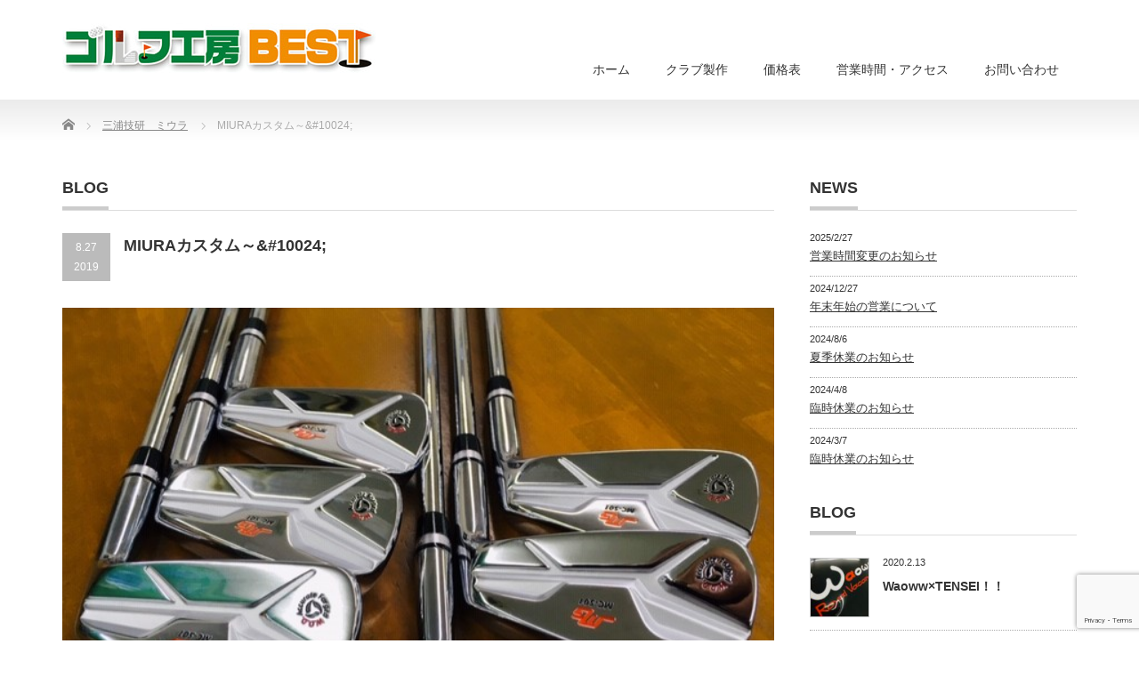

--- FILE ---
content_type: text/html; charset=UTF-8
request_url: https://golf-k-best.com/2019/08/27/miura%E3%82%AB%E3%82%B9%E3%82%BF%E3%83%A0%EF%BD%9E10024/
body_size: 23831
content:
<!DOCTYPE html PUBLIC "-//W3C//DTD XHTML 1.1//EN" "http://www.w3.org/TR/xhtml11/DTD/xhtml11.dtd">
<!--[if lt IE 9]><html xmlns="http://www.w3.org/1999/xhtml" class="ie"><![endif]-->
<!--[if (gt IE 9)|!(IE)]><!--><html xmlns="http://www.w3.org/1999/xhtml"><!--<![endif]-->
<head profile="http://gmpg.org/xfn/11">
<meta http-equiv="Content-Type" content="text/html; charset=UTF-8" />
<meta http-equiv="X-UA-Compatible" content="IE=edge,chrome=1" />
<meta name="viewport" content="width=device-width" />
<title>MIURAカスタム～&#10024; | ゴルフ工房BEST</title>
<meta name="description" content="JUGEMテーマ：ゴルフ&amp;nbsp;&amp;nbsp;いつもありがとうございますm(__)m&amp;nbsp;本日はY様よりご注文頂いておりましたミウラクラフトマンワールドのカスタムアイアンを(^^♪&amp;nbsp;..." />
<link rel="alternate" type="application/rss+xml" title="ゴルフ工房BEST RSS Feed" href="https://golf-k-best.com/feed/" />
<link rel="alternate" type="application/atom+xml" title="ゴルフ工房BEST Atom Feed" href="https://golf-k-best.com/feed/atom/" />
<link rel="pingback" href="https://golf-k-best.com/wp/xmlrpc.php" />


<meta name='robots' content='max-image-preview:large' />
	<style>img:is([sizes="auto" i], [sizes^="auto," i]) { contain-intrinsic-size: 3000px 1500px }</style>
	<link rel="alternate" type="application/rss+xml" title="ゴルフ工房BEST &raquo; MIURAカスタム～&#10024; のコメントのフィード" href="https://golf-k-best.com/2019/08/27/miura%e3%82%ab%e3%82%b9%e3%82%bf%e3%83%a0%ef%bd%9e10024/feed/" />
<script type="text/javascript">
/* <![CDATA[ */
window._wpemojiSettings = {"baseUrl":"https:\/\/s.w.org\/images\/core\/emoji\/15.0.3\/72x72\/","ext":".png","svgUrl":"https:\/\/s.w.org\/images\/core\/emoji\/15.0.3\/svg\/","svgExt":".svg","source":{"concatemoji":"https:\/\/golf-k-best.com\/wp\/wp-includes\/js\/wp-emoji-release.min.js?ver=6.7.4"}};
/*! This file is auto-generated */
!function(i,n){var o,s,e;function c(e){try{var t={supportTests:e,timestamp:(new Date).valueOf()};sessionStorage.setItem(o,JSON.stringify(t))}catch(e){}}function p(e,t,n){e.clearRect(0,0,e.canvas.width,e.canvas.height),e.fillText(t,0,0);var t=new Uint32Array(e.getImageData(0,0,e.canvas.width,e.canvas.height).data),r=(e.clearRect(0,0,e.canvas.width,e.canvas.height),e.fillText(n,0,0),new Uint32Array(e.getImageData(0,0,e.canvas.width,e.canvas.height).data));return t.every(function(e,t){return e===r[t]})}function u(e,t,n){switch(t){case"flag":return n(e,"\ud83c\udff3\ufe0f\u200d\u26a7\ufe0f","\ud83c\udff3\ufe0f\u200b\u26a7\ufe0f")?!1:!n(e,"\ud83c\uddfa\ud83c\uddf3","\ud83c\uddfa\u200b\ud83c\uddf3")&&!n(e,"\ud83c\udff4\udb40\udc67\udb40\udc62\udb40\udc65\udb40\udc6e\udb40\udc67\udb40\udc7f","\ud83c\udff4\u200b\udb40\udc67\u200b\udb40\udc62\u200b\udb40\udc65\u200b\udb40\udc6e\u200b\udb40\udc67\u200b\udb40\udc7f");case"emoji":return!n(e,"\ud83d\udc26\u200d\u2b1b","\ud83d\udc26\u200b\u2b1b")}return!1}function f(e,t,n){var r="undefined"!=typeof WorkerGlobalScope&&self instanceof WorkerGlobalScope?new OffscreenCanvas(300,150):i.createElement("canvas"),a=r.getContext("2d",{willReadFrequently:!0}),o=(a.textBaseline="top",a.font="600 32px Arial",{});return e.forEach(function(e){o[e]=t(a,e,n)}),o}function t(e){var t=i.createElement("script");t.src=e,t.defer=!0,i.head.appendChild(t)}"undefined"!=typeof Promise&&(o="wpEmojiSettingsSupports",s=["flag","emoji"],n.supports={everything:!0,everythingExceptFlag:!0},e=new Promise(function(e){i.addEventListener("DOMContentLoaded",e,{once:!0})}),new Promise(function(t){var n=function(){try{var e=JSON.parse(sessionStorage.getItem(o));if("object"==typeof e&&"number"==typeof e.timestamp&&(new Date).valueOf()<e.timestamp+604800&&"object"==typeof e.supportTests)return e.supportTests}catch(e){}return null}();if(!n){if("undefined"!=typeof Worker&&"undefined"!=typeof OffscreenCanvas&&"undefined"!=typeof URL&&URL.createObjectURL&&"undefined"!=typeof Blob)try{var e="postMessage("+f.toString()+"("+[JSON.stringify(s),u.toString(),p.toString()].join(",")+"));",r=new Blob([e],{type:"text/javascript"}),a=new Worker(URL.createObjectURL(r),{name:"wpTestEmojiSupports"});return void(a.onmessage=function(e){c(n=e.data),a.terminate(),t(n)})}catch(e){}c(n=f(s,u,p))}t(n)}).then(function(e){for(var t in e)n.supports[t]=e[t],n.supports.everything=n.supports.everything&&n.supports[t],"flag"!==t&&(n.supports.everythingExceptFlag=n.supports.everythingExceptFlag&&n.supports[t]);n.supports.everythingExceptFlag=n.supports.everythingExceptFlag&&!n.supports.flag,n.DOMReady=!1,n.readyCallback=function(){n.DOMReady=!0}}).then(function(){return e}).then(function(){var e;n.supports.everything||(n.readyCallback(),(e=n.source||{}).concatemoji?t(e.concatemoji):e.wpemoji&&e.twemoji&&(t(e.twemoji),t(e.wpemoji)))}))}((window,document),window._wpemojiSettings);
/* ]]> */
</script>
<link rel='stylesheet' id='sbi_styles-css' href='https://golf-k-best.com/wp/wp-content/plugins/instagram-feed/css/sbi-styles.min.css?ver=6.6.1' type='text/css' media='all' />
<style id='wp-emoji-styles-inline-css' type='text/css'>

	img.wp-smiley, img.emoji {
		display: inline !important;
		border: none !important;
		box-shadow: none !important;
		height: 1em !important;
		width: 1em !important;
		margin: 0 0.07em !important;
		vertical-align: -0.1em !important;
		background: none !important;
		padding: 0 !important;
	}
</style>
<link rel='stylesheet' id='wp-block-library-css' href='https://golf-k-best.com/wp/wp-includes/css/dist/block-library/style.min.css?ver=6.7.4' type='text/css' media='all' />
<style id='classic-theme-styles-inline-css' type='text/css'>
/*! This file is auto-generated */
.wp-block-button__link{color:#fff;background-color:#32373c;border-radius:9999px;box-shadow:none;text-decoration:none;padding:calc(.667em + 2px) calc(1.333em + 2px);font-size:1.125em}.wp-block-file__button{background:#32373c;color:#fff;text-decoration:none}
</style>
<style id='global-styles-inline-css' type='text/css'>
:root{--wp--preset--aspect-ratio--square: 1;--wp--preset--aspect-ratio--4-3: 4/3;--wp--preset--aspect-ratio--3-4: 3/4;--wp--preset--aspect-ratio--3-2: 3/2;--wp--preset--aspect-ratio--2-3: 2/3;--wp--preset--aspect-ratio--16-9: 16/9;--wp--preset--aspect-ratio--9-16: 9/16;--wp--preset--color--black: #000000;--wp--preset--color--cyan-bluish-gray: #abb8c3;--wp--preset--color--white: #ffffff;--wp--preset--color--pale-pink: #f78da7;--wp--preset--color--vivid-red: #cf2e2e;--wp--preset--color--luminous-vivid-orange: #ff6900;--wp--preset--color--luminous-vivid-amber: #fcb900;--wp--preset--color--light-green-cyan: #7bdcb5;--wp--preset--color--vivid-green-cyan: #00d084;--wp--preset--color--pale-cyan-blue: #8ed1fc;--wp--preset--color--vivid-cyan-blue: #0693e3;--wp--preset--color--vivid-purple: #9b51e0;--wp--preset--gradient--vivid-cyan-blue-to-vivid-purple: linear-gradient(135deg,rgba(6,147,227,1) 0%,rgb(155,81,224) 100%);--wp--preset--gradient--light-green-cyan-to-vivid-green-cyan: linear-gradient(135deg,rgb(122,220,180) 0%,rgb(0,208,130) 100%);--wp--preset--gradient--luminous-vivid-amber-to-luminous-vivid-orange: linear-gradient(135deg,rgba(252,185,0,1) 0%,rgba(255,105,0,1) 100%);--wp--preset--gradient--luminous-vivid-orange-to-vivid-red: linear-gradient(135deg,rgba(255,105,0,1) 0%,rgb(207,46,46) 100%);--wp--preset--gradient--very-light-gray-to-cyan-bluish-gray: linear-gradient(135deg,rgb(238,238,238) 0%,rgb(169,184,195) 100%);--wp--preset--gradient--cool-to-warm-spectrum: linear-gradient(135deg,rgb(74,234,220) 0%,rgb(151,120,209) 20%,rgb(207,42,186) 40%,rgb(238,44,130) 60%,rgb(251,105,98) 80%,rgb(254,248,76) 100%);--wp--preset--gradient--blush-light-purple: linear-gradient(135deg,rgb(255,206,236) 0%,rgb(152,150,240) 100%);--wp--preset--gradient--blush-bordeaux: linear-gradient(135deg,rgb(254,205,165) 0%,rgb(254,45,45) 50%,rgb(107,0,62) 100%);--wp--preset--gradient--luminous-dusk: linear-gradient(135deg,rgb(255,203,112) 0%,rgb(199,81,192) 50%,rgb(65,88,208) 100%);--wp--preset--gradient--pale-ocean: linear-gradient(135deg,rgb(255,245,203) 0%,rgb(182,227,212) 50%,rgb(51,167,181) 100%);--wp--preset--gradient--electric-grass: linear-gradient(135deg,rgb(202,248,128) 0%,rgb(113,206,126) 100%);--wp--preset--gradient--midnight: linear-gradient(135deg,rgb(2,3,129) 0%,rgb(40,116,252) 100%);--wp--preset--font-size--small: 13px;--wp--preset--font-size--medium: 20px;--wp--preset--font-size--large: 36px;--wp--preset--font-size--x-large: 42px;--wp--preset--spacing--20: 0.44rem;--wp--preset--spacing--30: 0.67rem;--wp--preset--spacing--40: 1rem;--wp--preset--spacing--50: 1.5rem;--wp--preset--spacing--60: 2.25rem;--wp--preset--spacing--70: 3.38rem;--wp--preset--spacing--80: 5.06rem;--wp--preset--shadow--natural: 6px 6px 9px rgba(0, 0, 0, 0.2);--wp--preset--shadow--deep: 12px 12px 50px rgba(0, 0, 0, 0.4);--wp--preset--shadow--sharp: 6px 6px 0px rgba(0, 0, 0, 0.2);--wp--preset--shadow--outlined: 6px 6px 0px -3px rgba(255, 255, 255, 1), 6px 6px rgba(0, 0, 0, 1);--wp--preset--shadow--crisp: 6px 6px 0px rgba(0, 0, 0, 1);}:where(.is-layout-flex){gap: 0.5em;}:where(.is-layout-grid){gap: 0.5em;}body .is-layout-flex{display: flex;}.is-layout-flex{flex-wrap: wrap;align-items: center;}.is-layout-flex > :is(*, div){margin: 0;}body .is-layout-grid{display: grid;}.is-layout-grid > :is(*, div){margin: 0;}:where(.wp-block-columns.is-layout-flex){gap: 2em;}:where(.wp-block-columns.is-layout-grid){gap: 2em;}:where(.wp-block-post-template.is-layout-flex){gap: 1.25em;}:where(.wp-block-post-template.is-layout-grid){gap: 1.25em;}.has-black-color{color: var(--wp--preset--color--black) !important;}.has-cyan-bluish-gray-color{color: var(--wp--preset--color--cyan-bluish-gray) !important;}.has-white-color{color: var(--wp--preset--color--white) !important;}.has-pale-pink-color{color: var(--wp--preset--color--pale-pink) !important;}.has-vivid-red-color{color: var(--wp--preset--color--vivid-red) !important;}.has-luminous-vivid-orange-color{color: var(--wp--preset--color--luminous-vivid-orange) !important;}.has-luminous-vivid-amber-color{color: var(--wp--preset--color--luminous-vivid-amber) !important;}.has-light-green-cyan-color{color: var(--wp--preset--color--light-green-cyan) !important;}.has-vivid-green-cyan-color{color: var(--wp--preset--color--vivid-green-cyan) !important;}.has-pale-cyan-blue-color{color: var(--wp--preset--color--pale-cyan-blue) !important;}.has-vivid-cyan-blue-color{color: var(--wp--preset--color--vivid-cyan-blue) !important;}.has-vivid-purple-color{color: var(--wp--preset--color--vivid-purple) !important;}.has-black-background-color{background-color: var(--wp--preset--color--black) !important;}.has-cyan-bluish-gray-background-color{background-color: var(--wp--preset--color--cyan-bluish-gray) !important;}.has-white-background-color{background-color: var(--wp--preset--color--white) !important;}.has-pale-pink-background-color{background-color: var(--wp--preset--color--pale-pink) !important;}.has-vivid-red-background-color{background-color: var(--wp--preset--color--vivid-red) !important;}.has-luminous-vivid-orange-background-color{background-color: var(--wp--preset--color--luminous-vivid-orange) !important;}.has-luminous-vivid-amber-background-color{background-color: var(--wp--preset--color--luminous-vivid-amber) !important;}.has-light-green-cyan-background-color{background-color: var(--wp--preset--color--light-green-cyan) !important;}.has-vivid-green-cyan-background-color{background-color: var(--wp--preset--color--vivid-green-cyan) !important;}.has-pale-cyan-blue-background-color{background-color: var(--wp--preset--color--pale-cyan-blue) !important;}.has-vivid-cyan-blue-background-color{background-color: var(--wp--preset--color--vivid-cyan-blue) !important;}.has-vivid-purple-background-color{background-color: var(--wp--preset--color--vivid-purple) !important;}.has-black-border-color{border-color: var(--wp--preset--color--black) !important;}.has-cyan-bluish-gray-border-color{border-color: var(--wp--preset--color--cyan-bluish-gray) !important;}.has-white-border-color{border-color: var(--wp--preset--color--white) !important;}.has-pale-pink-border-color{border-color: var(--wp--preset--color--pale-pink) !important;}.has-vivid-red-border-color{border-color: var(--wp--preset--color--vivid-red) !important;}.has-luminous-vivid-orange-border-color{border-color: var(--wp--preset--color--luminous-vivid-orange) !important;}.has-luminous-vivid-amber-border-color{border-color: var(--wp--preset--color--luminous-vivid-amber) !important;}.has-light-green-cyan-border-color{border-color: var(--wp--preset--color--light-green-cyan) !important;}.has-vivid-green-cyan-border-color{border-color: var(--wp--preset--color--vivid-green-cyan) !important;}.has-pale-cyan-blue-border-color{border-color: var(--wp--preset--color--pale-cyan-blue) !important;}.has-vivid-cyan-blue-border-color{border-color: var(--wp--preset--color--vivid-cyan-blue) !important;}.has-vivid-purple-border-color{border-color: var(--wp--preset--color--vivid-purple) !important;}.has-vivid-cyan-blue-to-vivid-purple-gradient-background{background: var(--wp--preset--gradient--vivid-cyan-blue-to-vivid-purple) !important;}.has-light-green-cyan-to-vivid-green-cyan-gradient-background{background: var(--wp--preset--gradient--light-green-cyan-to-vivid-green-cyan) !important;}.has-luminous-vivid-amber-to-luminous-vivid-orange-gradient-background{background: var(--wp--preset--gradient--luminous-vivid-amber-to-luminous-vivid-orange) !important;}.has-luminous-vivid-orange-to-vivid-red-gradient-background{background: var(--wp--preset--gradient--luminous-vivid-orange-to-vivid-red) !important;}.has-very-light-gray-to-cyan-bluish-gray-gradient-background{background: var(--wp--preset--gradient--very-light-gray-to-cyan-bluish-gray) !important;}.has-cool-to-warm-spectrum-gradient-background{background: var(--wp--preset--gradient--cool-to-warm-spectrum) !important;}.has-blush-light-purple-gradient-background{background: var(--wp--preset--gradient--blush-light-purple) !important;}.has-blush-bordeaux-gradient-background{background: var(--wp--preset--gradient--blush-bordeaux) !important;}.has-luminous-dusk-gradient-background{background: var(--wp--preset--gradient--luminous-dusk) !important;}.has-pale-ocean-gradient-background{background: var(--wp--preset--gradient--pale-ocean) !important;}.has-electric-grass-gradient-background{background: var(--wp--preset--gradient--electric-grass) !important;}.has-midnight-gradient-background{background: var(--wp--preset--gradient--midnight) !important;}.has-small-font-size{font-size: var(--wp--preset--font-size--small) !important;}.has-medium-font-size{font-size: var(--wp--preset--font-size--medium) !important;}.has-large-font-size{font-size: var(--wp--preset--font-size--large) !important;}.has-x-large-font-size{font-size: var(--wp--preset--font-size--x-large) !important;}
:where(.wp-block-post-template.is-layout-flex){gap: 1.25em;}:where(.wp-block-post-template.is-layout-grid){gap: 1.25em;}
:where(.wp-block-columns.is-layout-flex){gap: 2em;}:where(.wp-block-columns.is-layout-grid){gap: 2em;}
:root :where(.wp-block-pullquote){font-size: 1.5em;line-height: 1.6;}
</style>
<link rel='stylesheet' id='contact-form-7-css' href='https://golf-k-best.com/wp/wp-content/plugins/contact-form-7/includes/css/styles.css?ver=6.0.3' type='text/css' media='all' />
<!--n2css--><!--n2js--><script type="text/javascript" src="https://golf-k-best.com/wp/wp-includes/js/jquery/jquery.min.js?ver=3.7.1" id="jquery-core-js"></script>
<script type="text/javascript" src="https://golf-k-best.com/wp/wp-includes/js/jquery/jquery-migrate.min.js?ver=3.4.1" id="jquery-migrate-js"></script>
<link rel="https://api.w.org/" href="https://golf-k-best.com/wp-json/" /><link rel="alternate" title="JSON" type="application/json" href="https://golf-k-best.com/wp-json/wp/v2/posts/20071" /><link rel="canonical" href="https://golf-k-best.com/2019/08/27/miura%e3%82%ab%e3%82%b9%e3%82%bf%e3%83%a0%ef%bd%9e10024/" />
<link rel='shortlink' href='https://golf-k-best.com/?p=20071' />
<link rel="alternate" title="oEmbed (JSON)" type="application/json+oembed" href="https://golf-k-best.com/wp-json/oembed/1.0/embed?url=https%3A%2F%2Fgolf-k-best.com%2F2019%2F08%2F27%2Fmiura%25e3%2582%25ab%25e3%2582%25b9%25e3%2582%25bf%25e3%2583%25a0%25ef%25bd%259e10024%2F" />
<link rel="alternate" title="oEmbed (XML)" type="text/xml+oembed" href="https://golf-k-best.com/wp-json/oembed/1.0/embed?url=https%3A%2F%2Fgolf-k-best.com%2F2019%2F08%2F27%2Fmiura%25e3%2582%25ab%25e3%2582%25b9%25e3%2582%25bf%25e3%2583%25a0%25ef%25bd%259e10024%2F&#038;format=xml" />

<link rel="stylesheet" href="https://golf-k-best.com/wp/wp-content/themes/precious_tcd019/style.css?ver=3.2.2" type="text/css" />
<link rel="stylesheet" href="https://golf-k-best.com/wp/wp-content/themes/precious_tcd019/comment-style.css?ver=3.2.2" type="text/css" />

<link rel="stylesheet" media="screen and (min-width:771px)" href="https://golf-k-best.com/wp/wp-content/themes/precious_tcd019/style_pc.css?ver=3.2.2" type="text/css" />
<link rel="stylesheet" media="screen and (max-width:770px)" href="https://golf-k-best.com/wp/wp-content/themes/precious_tcd019/style_sp.css?ver=3.2.2" type="text/css" />
<link rel="stylesheet" media="screen and (max-width:770px)" href="https://golf-k-best.com/wp/wp-content/themes/precious_tcd019/footer-bar/footer-bar.css?ver=?ver=3.2.2">

<link rel="stylesheet" href="https://golf-k-best.com/wp/wp-content/themes/precious_tcd019/japanese.css?ver=3.2.2" type="text/css" />

<script type="text/javascript" src="https://golf-k-best.com/wp/wp-content/themes/precious_tcd019/js/jscript.js?ver=3.2.2"></script>
<script type="text/javascript" src="https://golf-k-best.com/wp/wp-content/themes/precious_tcd019/js/scroll.js?ver=3.2.2"></script>
<script type="text/javascript" src="https://golf-k-best.com/wp/wp-content/themes/precious_tcd019/js/comment.js?ver=3.2.2"></script>
<script type="text/javascript" src="https://golf-k-best.com/wp/wp-content/themes/precious_tcd019/js/rollover.js?ver=3.2.2"></script>
<!--[if lt IE 9]>
<link id="stylesheet" rel="stylesheet" href="https://golf-k-best.com/wp/wp-content/themes/precious_tcd019/style_pc.css?ver=3.2.2" type="text/css" />
<script type="text/javascript" src="https://golf-k-best.com/wp/wp-content/themes/precious_tcd019/js/ie.js?ver=3.2.2"></script>
<link rel="stylesheet" href="https://golf-k-best.com/wp/wp-content/themes/precious_tcd019/ie.css" type="text/css" />
<![endif]-->

<style type="text/css">
.post p { font-size:14px; }

a:hover { color:#00A2D9; }

.page_navi a:hover, #post_pagination a:hover, #wp-calendar td a:hover, .pc #return_top:hover,
 #wp-calendar #prev a:hover, #wp-calendar #next a:hover, #footer #wp-calendar td a:hover, .widget_search #search-btn input:hover, .widget_search #searchsubmit:hover, .tcdw_category_list_widget a:hover, .tcdw_news_list_widget .month, .tcd_menu_widget a:hover, .tcd_menu_widget li.current-menu-item a, #submit_comment:hover, .google_search #search_button:hover
  { background-color:#00A2D9; }

#guest_info input:focus, #comment_textarea textarea:focus
  { border-color:#00A2D9; }


.topmidashi {
    font-size: 20px;
    line-height: 24px;
    color: #238C00;
    font-weight: 700;
}

.coltxt {
	    font-size: 12px;
	    line-height: 2;
}

</style>


	
	
	<!-- Global site tag (gtag.js) - Google Analytics -->
<script async src="https://www.googletagmanager.com/gtag/js?id=UA-148404138-1"></script>
<script>
  window.dataLayer = window.dataLayer || [];
  function gtag(){dataLayer.push(arguments);}
  gtag('js', new Date());

  gtag('config', 'UA-148404138-1');
</script>

	
	

</head>
<body class="post-template-default single single-post postid-20071 single-format-standard">

 <div id="header_wrap">
  <div id="header" class="clearfix">

   <!-- logo -->
   <h1 id="logo_image" style="top:26px; left:0px;"><a href=" https://golf-k-best.com/" title="ゴルフ工房BEST"><img src="https://golf-k-best.com/wp/wp-content/uploads/tcd-w/logo.jpg?1769462908" alt="ゴルフ工房BEST" title="ゴルフ工房BEST" /></a></h1>

   <!-- global menu -->
   <a href="#" class="menu_button"></a>
   <div id="global_menu" class="clearfix">
    <ul id="menu-%e3%82%b0%e3%83%ad%e3%83%bc%e3%83%90%e3%83%ab%e3%83%a1%e3%83%8b%e3%83%a5%e3%83%bc" class="menu"><li id="menu-item-19974" class="menu-item menu-item-type-custom menu-item-object-custom menu-item-home menu-item-19974"><a href="https://golf-k-best.com/">ホーム</a></li>
<li id="menu-item-19977" class="menu-item menu-item-type-post_type menu-item-object-page menu-item-19977"><a href="https://golf-k-best.com/creation/">クラブ製作</a></li>
<li id="menu-item-19978" class="menu-item menu-item-type-post_type menu-item-object-page menu-item-19978"><a href="https://golf-k-best.com/price/">価格表</a></li>
<li id="menu-item-19975" class="menu-item menu-item-type-post_type menu-item-object-page menu-item-19975"><a href="https://golf-k-best.com/access/">営業時間・アクセス</a></li>
<li id="menu-item-19976" class="menu-item menu-item-type-post_type menu-item-object-page menu-item-19976"><a href="https://golf-k-best.com/contact/">お問い合わせ</a></li>
</ul>   </div>

  </div><!-- END #header -->
 </div><!-- END #header_wrap -->
	
	

	
	
	

 
 <div id="main_contents_wrap">
  <div id="main_contents" class="clearfix">
    
        
<ul id="bread_crumb" class="clearfix">
 <li itemscope="itemscope" itemtype="http://data-vocabulary.org/Breadcrumb" class="home"><a itemprop="url" href="https://golf-k-best.com/"><span itemprop="title">Home</span></a></li>


 <li itemscope="itemscope" itemtype="http://data-vocabulary.org/Breadcrumb">
   <a itemprop="url" href="https://golf-k-best.com/category/%e4%b8%89%e6%b5%a6%e6%8a%80%e7%a0%94%e3%80%80%e3%83%9f%e3%82%a6%e3%83%a9/"><span itemprop="title">三浦技研　ミウラ</span></a>
     </li>
 <li class="last">MIURAカスタム～&amp;#10024;</li>

</ul>
    
<div id="main_col">

 <h2 class="headline1"><span>BLOG</span></h2>

  
  <div id="post_title" class="clearfix">
   <p class="post_date"><span class="date">8.27</span><span class="month">2019</span></p>
   <h2>MIURAカスタム～&amp;#10024;</h2>
  </div>

   <!-- sns button top -->
      <!-- /sns button top -->

  <div class="post clearfix">
   <div class="post_image"><img width="640" height="481" src="https://golf-k-best.com/wp/wp-content/uploads/2019/09/20190827_2900974.jpg" class="attachment-large size-large wp-post-image" alt="" decoding="async" fetchpriority="high" srcset="https://golf-k-best.com/wp/wp-content/uploads/2019/09/20190827_2900974.jpg 640w, https://golf-k-best.com/wp/wp-content/uploads/2019/09/20190827_2900974-300x225.jpg 300w" sizes="(max-width: 640px) 100vw, 640px" /></div>   <div class="jugem_theme">
<p>JUGEMテーマ：<a href="http://jugem.jp/theme/c24/547/" target="_blank" rel="noopener noreferrer">ゴルフ</a></p>
</div>
<p>&nbsp;</p>
<p>&nbsp;</p>
<p>いつもありがとうございますm(__)m</p>
<p>&nbsp;</p>
<p>本日はY様よりご注文頂いておりましたミウラクラフトマンワールドのカスタムアイアンを(^^♪</p>
<p>&nbsp;</p>
<p><img decoding="async" alt="" class="pict" height="481" src="https://golf-k-best.com/wp/wp-content/uploads/2019/09/20190827_2900974.jpg" width="640" /></p>
<p>&nbsp;</p>
<p>ミラーフィニッシュが美しいMC-501　#5~PWの6本&#10024;</p>
<p>&nbsp;</p>
<p>本当はお盆前にウェッジと合わせてお渡し出来る予定だったのですが・・・まさかのメッキ不良で納期が遅れてしまいましたm(__)m&#128166;</p>
<p>&nbsp;</p>
<p><img decoding="async" alt="" class="pict" height="481" src="https://golf-k-best.com/wp/wp-content/uploads/2019/09/20190827_2900975.jpg" width="640" /></p>
<p>&nbsp;</p>
<p>Wカットソールで接地面積を減らし抜け性能抜群の切れ味抜群501(｀・&omega;・&acute;)</p>
<p>&nbsp;</p>
<p>＃５の( 一一)ｖ</p>
<p><img loading="lazy" decoding="async" alt="" class="pict" height="640" src="https://golf-k-best.com/wp/wp-content/uploads/2019/09/20190827_2900976.jpg" width="640" /></p>
<p>&nbsp;</p>
<p>＃７の( 一一)ｖ</p>
<p>&nbsp;</p>
<p><img loading="lazy" decoding="async" alt="" class="pict" height="640" src="https://golf-k-best.com/wp/wp-content/uploads/2019/09/20190827_2900977.jpg" width="481" /></p>
<p>&nbsp;</p>
<p>＃９の( 一一)ｖ</p>
<p>&nbsp;</p>
<p><img loading="lazy" decoding="async" alt="" class="pict" height="640" src="https://golf-k-best.com/wp/wp-content/uploads/2019/09/20190827_2900978.jpg" width="640" /></p>
<p>&nbsp;</p>
<p>凄まじく男前ですね~！！</p>
<p>&nbsp;</p>
<p>シャフトはZelos7（Ｓ）で無理なく打ちこなせるセットに&#128077;&#128077;&#128077;&#10024;</p>
<p>&nbsp;</p>
<p><img loading="lazy" decoding="async" alt="" class="pict" height="481" src="https://golf-k-best.com/wp/wp-content/uploads/2019/09/20190827_2900979.jpg" width="640" /></p>
<p>&nbsp;</p>
<p><img loading="lazy" decoding="async" alt="" class="pict" height="640" src="https://golf-k-best.com/wp/wp-content/uploads/2019/09/20190827_2900981.jpg" width="481" /></p>
<p>&nbsp;</p>
<p>Ｙ様、大変お待たせして申し訳ございませんm(__)m</p>
<p>&nbsp;</p>
<p>この度は誠にありがとうございました！！</p>

     </div><!-- END .post -->

    <div id="post_meta" class="clearfix">
      <ul id="meta">
            <li class="meta_category"><a href="https://golf-k-best.com/category/%e4%b8%89%e6%b5%a6%e6%8a%80%e7%a0%94%e3%80%80%e3%83%9f%e3%82%a6%e3%83%a9/" rel="category tag">三浦技研　ミウラ</a></li>       </ul>
     </div>
     <!-- sns button bottom -->
      <div style="margin:-20px 0 20px;">
   
<!--Type1-->

<div id="share_top1">

 

<div class="sns">
<ul class="type1 clearfix">
<!--Twitterボタン-->
<li class="twitter">
<a href="http://twitter.com/share?text=MIURA%E3%82%AB%E3%82%B9%E3%82%BF%E3%83%A0%EF%BD%9E%26amp%3B%2310024%3B&url=https%3A%2F%2Fgolf-k-best.com%2F2019%2F08%2F27%2Fmiura%25e3%2582%25ab%25e3%2582%25b9%25e3%2582%25bf%25e3%2583%25a0%25ef%25bd%259e10024%2F&via=&tw_p=tweetbutton&related=" onclick="javascript:window.open(this.href, '', 'menubar=no,toolbar=no,resizable=yes,scrollbars=yes,height=400,width=600');return false;"><i class="icon-twitter"></i><span class="ttl">Tweet</span><span class="share-count"></span></a></li>

<!--Facebookボタン-->
<li class="facebook">
<a href="//www.facebook.com/sharer/sharer.php?u=https://golf-k-best.com/2019/08/27/miura%e3%82%ab%e3%82%b9%e3%82%bf%e3%83%a0%ef%bd%9e10024/&amp;t=MIURA%E3%82%AB%E3%82%B9%E3%82%BF%E3%83%A0%EF%BD%9E%26amp%3B%2310024%3B" class="facebook-btn-icon-link" target="blank" rel="nofollow"><i class="icon-facebook"></i><span class="ttl">Share</span><span class="share-count"></span></a></li>

<!--Google+ボタン-->
<li class="googleplus">
<a href="https://plus.google.com/share?url=https%3A%2F%2Fgolf-k-best.com%2F2019%2F08%2F27%2Fmiura%25e3%2582%25ab%25e3%2582%25b9%25e3%2582%25bf%25e3%2583%25a0%25ef%25bd%259e10024%2F" onclick="javascript:window.open(this.href, '', 'menubar=no,toolbar=no,resizable=yes,scrollbars=yes,height=600,width=500');return false;"><i class="icon-google-plus"></i><span class="ttl">+1</span><span class="share-count"></span></a></li>

<!--Hatebuボタン-->
<li class="hatebu">
<a href="http://b.hatena.ne.jp/add?mode=confirm&url=https%3A%2F%2Fgolf-k-best.com%2F2019%2F08%2F27%2Fmiura%25e3%2582%25ab%25e3%2582%25b9%25e3%2582%25bf%25e3%2583%25a0%25ef%25bd%259e10024%2F" onclick="javascript:window.open(this.href, '', 'menubar=no,toolbar=no,resizable=yes,scrollbars=yes,height=400,width=510');return false;" ><i class="icon-hatebu"></i><span class="ttl">Hatena</span><span class="share-count"></span></a></li>

<!--Pocketボタン-->
<li class="pocket">
<a href="http://getpocket.com/edit?url=https%3A%2F%2Fgolf-k-best.com%2F2019%2F08%2F27%2Fmiura%25e3%2582%25ab%25e3%2582%25b9%25e3%2582%25bf%25e3%2583%25a0%25ef%25bd%259e10024%2F&title=MIURA%E3%82%AB%E3%82%B9%E3%82%BF%E3%83%A0%EF%BD%9E%26amp%3B%2310024%3B" target="blank"><i class="icon-pocket"></i><span class="ttl">Pocket</span><span class="share-count"></span></a></li>

<!--RSSボタン-->
<li class="rss">
<a href="https://golf-k-best.com/feed/" target="blank"><i class="icon-rss"></i><span class="ttl">RSS</span></a></li>

<!--Feedlyボタン-->
<li class="feedly">
<a href="http://feedly.com/index.html#subscription%2Ffeed%2Fhttps://golf-k-best.com/feed/" target="blank"><i class="icon-feedly"></i><span class="ttl">feedly</span><span class="share-count"></span></a></li>

<!--Pinterestボタン-->
<li class="pinterest">
<a rel="nofollow" target="_blank" href="https://www.pinterest.com/pin/create/button/?url=https%3A%2F%2Fgolf-k-best.com%2F2019%2F08%2F27%2Fmiura%25e3%2582%25ab%25e3%2582%25b9%25e3%2582%25bf%25e3%2583%25a0%25ef%25bd%259e10024%2F&media=https://golf-k-best.com/wp/wp-content/uploads/2019/09/20190827_2900974.jpg&description=MIURA%E3%82%AB%E3%82%B9%E3%82%BF%E3%83%A0%EF%BD%9E%26amp%3B%2310024%3B"><i class="icon-pinterest"></i><span class="ttl">Pin&nbsp;it</span></a></li>

</ul>
</div>

</div>


<!--Type2-->

<!--Type3-->

<!--Type4-->

<!--Type5-->
   </div>
      <!-- /sns button bottom -->
  
    <div id="previous_next_post" class="clearfix">
        <div id="previous_post"><a href="https://golf-k-best.com/2019/08/26/roddio-pc%e3%82%a2%e3%82%a4%e3%82%a2%e3%83%b3%ef%bd%9e%ef%bc%81%ef%bc%81/" rel="prev">RODDIO PCアイアン～！！</a></div>
    <div id="next_post"><a href="https://golf-k-best.com/2019/08/28/roddio%e3%80%80pc%e3%80%80forged%e3%80%80iron%ef%bc%81%ef%bc%81/" rel="next">RODDIO　PC　FORGED　Iron！！</a></div>
      </div>
  
    <div id="related_post">
   <h3 class="headline1"><span>関連記事</span></h3>
   <ul class="clearfix">
        <li class="clearfix odd">
          <div class="info">
      <p class="date">2019.6.12</p>      <h4 class="title"><a href="https://golf-k-best.com/2019/06/12/miura10024/">MIURA&amp;#10024;</a></h4>
     </div>
    </li>
        <li class="clearfix even no_thumbnail">
          <a class="image" href="https://golf-k-best.com/2019/09/26/%e3%83%a9%e3%82%ba%e3%83%ab%e3%83%80%e3%82%ba%e3%83%ab%ef%bc%86miura%ef%bc%81/"><img width="200" height="200" src="https://golf-k-best.com/wp/wp-content/uploads/2019/09/thumbnail_IMG_3306-200x200.jpg" class="attachment-size5 size-size5 wp-post-image" alt="" decoding="async" loading="lazy" srcset="https://golf-k-best.com/wp/wp-content/uploads/2019/09/thumbnail_IMG_3306-200x200.jpg 200w, https://golf-k-best.com/wp/wp-content/uploads/2019/09/thumbnail_IMG_3306-150x150.jpg 150w, https://golf-k-best.com/wp/wp-content/uploads/2019/09/thumbnail_IMG_3306-72x72.jpg 72w, https://golf-k-best.com/wp/wp-content/uploads/2019/09/thumbnail_IMG_3306-120x120.jpg 120w" sizes="auto, (max-width: 200px) 100vw, 200px" /></a>
          <div class="info">
      <p class="date">2019.9.26</p>      <h4 class="title"><a href="https://golf-k-best.com/2019/09/26/%e3%83%a9%e3%82%ba%e3%83%ab%e3%83%80%e3%82%ba%e3%83%ab%ef%bc%86miura%ef%bc%81/">ラズルダズル＆MIURA！</a></h4>
     </div>
    </li>
        <li class="clearfix odd no_thumbnail">
          <a class="image" href="https://golf-k-best.com/2019/08/09/romaro%ef%bc%86miura%ef%bc%81%ef%bc%81/"><img width="200" height="200" src="https://golf-k-best.com/wp/wp-content/uploads/2019/08/20190809_2892319-1-200x200.jpg" class="attachment-size5 size-size5 wp-post-image" alt="" decoding="async" loading="lazy" srcset="https://golf-k-best.com/wp/wp-content/uploads/2019/08/20190809_2892319-1-200x200.jpg 200w, https://golf-k-best.com/wp/wp-content/uploads/2019/08/20190809_2892319-1-150x150.jpg 150w, https://golf-k-best.com/wp/wp-content/uploads/2019/08/20190809_2892319-1-72x72.jpg 72w, https://golf-k-best.com/wp/wp-content/uploads/2019/08/20190809_2892319-1-120x120.jpg 120w" sizes="auto, (max-width: 200px) 100vw, 200px" /></a>
          <div class="info">
      <p class="date">2019.8.9</p>      <h4 class="title"><a href="https://golf-k-best.com/2019/08/09/romaro%ef%bc%86miura%ef%bc%81%ef%bc%81/">RomaRo＆Miura~！！</a></h4>
     </div>
    </li>
        <li class="clearfix even">
          <div class="info">
      <p class="date">2019.5.10</p>      <h4 class="title"><a href="https://golf-k-best.com/2019/05/10/%e3%83%9f%e3%82%a6%e3%83%a9%ef%bd%8d%ef%bd%87-%ef%bd%8d01%e3%82%a6%e3%82%a7%e3%83%83%e3%82%b8%ef%bc%81%ef%bc%81/">ミウラＭＧ-Ｍ01ウェッジ！！</a></h4>
     </div>
    </li>
       </ul>
  </div>
    
  
  <!-- footer banner -->
 
</div><!-- END #main_col -->


<div id="side_col">

 <div class="side_widget clearfix tcdw_news_list_widget" id="tcdw_news_list_widget-2">
<h3 class="side_headline"><span>NEWS</span></h3>
<ol>
  <li class="clearfix">
  <p class="date">2025/2/27</p>
  <a class="title" href="https://golf-k-best.com/news/%e5%96%b6%e6%a5%ad%e6%99%82%e9%96%93%e5%a4%89%e6%9b%b4%e3%81%ae%e3%81%8a%e7%9f%a5%e3%82%89%e3%81%9b-2/">営業時間変更のお知らせ</a>
 </li>
  <li class="clearfix">
  <p class="date">2024/12/27</p>
  <a class="title" href="https://golf-k-best.com/news/%e5%b9%b4%e6%9c%ab%e5%b9%b4%e5%a7%8b%e3%81%ae%e5%96%b6%e6%a5%ad%e3%81%ab%e3%81%a4%e3%81%84%e3%81%a6/">年末年始の営業について</a>
 </li>
  <li class="clearfix">
  <p class="date">2024/8/6</p>
  <a class="title" href="https://golf-k-best.com/news/%e5%a4%8f%e5%ad%a3%e4%bc%91%e6%a5%ad%e3%81%ae%e3%81%8a%e7%9f%a5%e3%82%89%e3%81%9b/">夏季休業のお知らせ</a>
 </li>
  <li class="clearfix">
  <p class="date">2024/4/8</p>
  <a class="title" href="https://golf-k-best.com/news/%e8%87%a8%e6%99%82%e4%bc%91%e6%a5%ad%e3%81%ae%e3%81%8a%e7%9f%a5%e3%82%89%e3%81%9b-4/">臨時休業のお知らせ</a>
 </li>
  <li class="clearfix">
  <p class="date">2024/3/7</p>
  <a class="title" href="https://golf-k-best.com/news/%e8%87%a8%e6%99%82%e4%bc%91%e6%a5%ad%e3%81%ae%e3%81%8a%e7%9f%a5%e3%82%89%e3%81%9b-3/">臨時休業のお知らせ</a>
 </li>
 </ol>
</div>
<div class="side_widget clearfix tcd_recent_post_widget" id="tcd_recent_post_widget-2">
<h3 class="side_headline"><span>BLOG</span></h3>
<ul>
  <li class="clearfix">
  <a class="image" href="https://golf-k-best.com/2020/02/13/0213/"><img width="72" height="72" src="https://golf-k-best.com/wp/wp-content/uploads/2020/02/thumbnail_IMG_5488-72x72.jpg" class="attachment-size1 size-size1 wp-post-image" alt="" decoding="async" loading="lazy" srcset="https://golf-k-best.com/wp/wp-content/uploads/2020/02/thumbnail_IMG_5488-72x72.jpg 72w, https://golf-k-best.com/wp/wp-content/uploads/2020/02/thumbnail_IMG_5488-150x150.jpg 150w, https://golf-k-best.com/wp/wp-content/uploads/2020/02/thumbnail_IMG_5488-200x200.jpg 200w, https://golf-k-best.com/wp/wp-content/uploads/2020/02/thumbnail_IMG_5488-120x120.jpg 120w" sizes="auto, (max-width: 72px) 100vw, 72px" /></a>
  <div class="info">
   <p class="date">2020.2.13</p>   <a class="title" href="https://golf-k-best.com/2020/02/13/0213/">Waoww×TENSEI！！</a>
  </div>
 </li>
  <li class="clearfix">
  <a class="image" href="https://golf-k-best.com/2020/02/05/tc-101%e3%80%80%e3%82%ab%e3%82%b9%e3%82%bf%e3%83%a0%ef%bc%81/"><img width="72" height="72" src="https://golf-k-best.com/wp/wp-content/uploads/2020/02/thumbnail_IMG_5357-72x72.jpg" class="attachment-size1 size-size1 wp-post-image" alt="" decoding="async" loading="lazy" srcset="https://golf-k-best.com/wp/wp-content/uploads/2020/02/thumbnail_IMG_5357-72x72.jpg 72w, https://golf-k-best.com/wp/wp-content/uploads/2020/02/thumbnail_IMG_5357-150x150.jpg 150w, https://golf-k-best.com/wp/wp-content/uploads/2020/02/thumbnail_IMG_5357-200x200.jpg 200w, https://golf-k-best.com/wp/wp-content/uploads/2020/02/thumbnail_IMG_5357-120x120.jpg 120w" sizes="auto, (max-width: 72px) 100vw, 72px" /></a>
  <div class="info">
   <p class="date">2020.2.5</p>   <a class="title" href="https://golf-k-best.com/2020/02/05/tc-101%e3%80%80%e3%82%ab%e3%82%b9%e3%82%bf%e3%83%a0%ef%bc%81/">TC-101　カスタム！</a>
  </div>
 </li>
  <li class="clearfix">
  <a class="image" href="https://golf-k-best.com/2020/01/17/20200117/"><img width="72" height="72" src="https://golf-k-best.com/wp/wp-content/uploads/2020/01/thumbnail_IMG_5092-72x72.jpg" class="attachment-size1 size-size1 wp-post-image" alt="" decoding="async" loading="lazy" srcset="https://golf-k-best.com/wp/wp-content/uploads/2020/01/thumbnail_IMG_5092-72x72.jpg 72w, https://golf-k-best.com/wp/wp-content/uploads/2020/01/thumbnail_IMG_5092-150x150.jpg 150w, https://golf-k-best.com/wp/wp-content/uploads/2020/01/thumbnail_IMG_5092-200x200.jpg 200w, https://golf-k-best.com/wp/wp-content/uploads/2020/01/thumbnail_IMG_5092-120x120.jpg 120w" sizes="auto, (max-width: 72px) 100vw, 72px" /></a>
  <div class="info">
   <p class="date">2020.1.17</p>   <a class="title" href="https://golf-k-best.com/2020/01/17/20200117/">BALDO　STRONG　LUCK　WEDGE　TYPE-D~！</a>
  </div>
 </li>
  <li class="clearfix">
  <a class="image" href="https://golf-k-best.com/2020/01/06/2020/"><img width="72" height="72" src="https://golf-k-best.com/wp/wp-content/uploads/2020/01/thumbnail_IMG_4892-72x72.jpg" class="attachment-size1 size-size1 wp-post-image" alt="" decoding="async" loading="lazy" srcset="https://golf-k-best.com/wp/wp-content/uploads/2020/01/thumbnail_IMG_4892-72x72.jpg 72w, https://golf-k-best.com/wp/wp-content/uploads/2020/01/thumbnail_IMG_4892-150x150.jpg 150w, https://golf-k-best.com/wp/wp-content/uploads/2020/01/thumbnail_IMG_4892-200x200.jpg 200w, https://golf-k-best.com/wp/wp-content/uploads/2020/01/thumbnail_IMG_4892-120x120.jpg 120w" sizes="auto, (max-width: 72px) 100vw, 72px" /></a>
  <div class="info">
   <p class="date">2020.1.6</p>   <a class="title" href="https://golf-k-best.com/2020/01/06/2020/">2020年始動！！</a>
  </div>
 </li>
  <li class="clearfix">
  <a class="image" href="https://golf-k-best.com/2019/12/28/1228/"><img width="72" height="72" src="https://golf-k-best.com/wp/wp-content/uploads/2019/12/thumbnail_IMG_4866-72x72.jpg" class="attachment-size1 size-size1 wp-post-image" alt="" decoding="async" loading="lazy" srcset="https://golf-k-best.com/wp/wp-content/uploads/2019/12/thumbnail_IMG_4866-72x72.jpg 72w, https://golf-k-best.com/wp/wp-content/uploads/2019/12/thumbnail_IMG_4866-150x150.jpg 150w, https://golf-k-best.com/wp/wp-content/uploads/2019/12/thumbnail_IMG_4866-200x200.jpg 200w, https://golf-k-best.com/wp/wp-content/uploads/2019/12/thumbnail_IMG_4866-120x120.jpg 120w" sizes="auto, (max-width: 72px) 100vw, 72px" /></a>
  <div class="info">
   <p class="date">2019.12.28</p>   <a class="title" href="https://golf-k-best.com/2019/12/28/1228/">2019ラスト～！！</a>
  </div>
 </li>
  <li class="clearfix">
  <a class="image" href="https://golf-k-best.com/2019/12/26/1226/"><img width="72" height="72" src="https://golf-k-best.com/wp/wp-content/uploads/2019/12/thumbnail_IMG_4815-72x72.jpg" class="attachment-size1 size-size1 wp-post-image" alt="" decoding="async" loading="lazy" srcset="https://golf-k-best.com/wp/wp-content/uploads/2019/12/thumbnail_IMG_4815-72x72.jpg 72w, https://golf-k-best.com/wp/wp-content/uploads/2019/12/thumbnail_IMG_4815-150x150.jpg 150w, https://golf-k-best.com/wp/wp-content/uploads/2019/12/thumbnail_IMG_4815-200x200.jpg 200w, https://golf-k-best.com/wp/wp-content/uploads/2019/12/thumbnail_IMG_4815-120x120.jpg 120w" sizes="auto, (max-width: 72px) 100vw, 72px" /></a>
  <div class="info">
   <p class="date">2019.12.26</p>   <a class="title" href="https://golf-k-best.com/2019/12/26/1226/">ラストスパート～</a>
  </div>
 </li>
  <li class="clearfix">
  <a class="image" href="https://golf-k-best.com/2019/12/21/1221/"><img width="72" height="72" src="https://golf-k-best.com/wp/wp-content/uploads/2019/12/thumbnail_IMG_4800-72x72.jpg" class="attachment-size1 size-size1 wp-post-image" alt="" decoding="async" loading="lazy" srcset="https://golf-k-best.com/wp/wp-content/uploads/2019/12/thumbnail_IMG_4800-72x72.jpg 72w, https://golf-k-best.com/wp/wp-content/uploads/2019/12/thumbnail_IMG_4800-150x150.jpg 150w, https://golf-k-best.com/wp/wp-content/uploads/2019/12/thumbnail_IMG_4800-200x200.jpg 200w, https://golf-k-best.com/wp/wp-content/uploads/2019/12/thumbnail_IMG_4800-120x120.jpg 120w" sizes="auto, (max-width: 72px) 100vw, 72px" /></a>
  <div class="info">
   <p class="date">2019.12.21</p>   <a class="title" href="https://golf-k-best.com/2019/12/21/1221/">MIURA　CB-301！！</a>
  </div>
 </li>
  <li class="clearfix">
  <a class="image" href="https://golf-k-best.com/2019/12/19/1219/"><img width="72" height="72" src="https://golf-k-best.com/wp/wp-content/uploads/2019/12/thumbnail_IMG_4788-72x72.jpg" class="attachment-size1 size-size1 wp-post-image" alt="" decoding="async" loading="lazy" srcset="https://golf-k-best.com/wp/wp-content/uploads/2019/12/thumbnail_IMG_4788-72x72.jpg 72w, https://golf-k-best.com/wp/wp-content/uploads/2019/12/thumbnail_IMG_4788-150x150.jpg 150w, https://golf-k-best.com/wp/wp-content/uploads/2019/12/thumbnail_IMG_4788-200x200.jpg 200w, https://golf-k-best.com/wp/wp-content/uploads/2019/12/thumbnail_IMG_4788-120x120.jpg 120w" sizes="auto, (max-width: 72px) 100vw, 72px" /></a>
  <div class="info">
   <p class="date">2019.12.19</p>   <a class="title" href="https://golf-k-best.com/2019/12/19/1219/">RYOMAの勢い~！</a>
  </div>
 </li>
  <li class="clearfix">
  <a class="image" href="https://golf-k-best.com/2019/12/17/1217/"><img width="72" height="72" src="https://golf-k-best.com/wp/wp-content/uploads/2019/12/thumbnail_IMG_4759-1-72x72.jpg" class="attachment-size1 size-size1 wp-post-image" alt="" decoding="async" loading="lazy" srcset="https://golf-k-best.com/wp/wp-content/uploads/2019/12/thumbnail_IMG_4759-1-72x72.jpg 72w, https://golf-k-best.com/wp/wp-content/uploads/2019/12/thumbnail_IMG_4759-1-150x150.jpg 150w, https://golf-k-best.com/wp/wp-content/uploads/2019/12/thumbnail_IMG_4759-1-200x200.jpg 200w, https://golf-k-best.com/wp/wp-content/uploads/2019/12/thumbnail_IMG_4759-1-120x120.jpg 120w" sizes="auto, (max-width: 72px) 100vw, 72px" /></a>
  <div class="info">
   <p class="date">2019.12.17</p>   <a class="title" href="https://golf-k-best.com/2019/12/17/1217/">ラズルダズルCSI-S　FORGED！</a>
  </div>
 </li>
  <li class="clearfix">
  <a class="image" href="https://golf-k-best.com/2019/12/14/301/"><img width="72" height="72" src="https://golf-k-best.com/wp/wp-content/uploads/2019/12/thumbnail_IMG_4694-72x72.jpg" class="attachment-size1 size-size1 wp-post-image" alt="" decoding="async" loading="lazy" srcset="https://golf-k-best.com/wp/wp-content/uploads/2019/12/thumbnail_IMG_4694-72x72.jpg 72w, https://golf-k-best.com/wp/wp-content/uploads/2019/12/thumbnail_IMG_4694-150x150.jpg 150w, https://golf-k-best.com/wp/wp-content/uploads/2019/12/thumbnail_IMG_4694-200x200.jpg 200w, https://golf-k-best.com/wp/wp-content/uploads/2019/12/thumbnail_IMG_4694-120x120.jpg 120w" sizes="auto, (max-width: 72px) 100vw, 72px" /></a>
  <div class="info">
   <p class="date">2019.12.14</p>   <a class="title" href="https://golf-k-best.com/2019/12/14/301/">MIURA　CB-301カスタム！</a>
  </div>
 </li>
 </ul>
</div>
<div class="widget_text side_widget clearfix widget_custom_html" id="custom_html-5">
<div class="textwidget custom-html-widget">
<div id="sb_instagram"  class="sbi sbi_mob_col_2 sbi_tab_col_4 sbi_col_4 sbi_width_resp" style="padding-bottom: 10px;" data-feedid="*1"  data-res="auto" data-cols="4" data-colsmobile="2" data-colstablet="4" data-num="20" data-nummobile="20" data-item-padding="5" data-shortcode-atts="{&quot;feed&quot;:&quot;1&quot;}"  data-postid="20071" data-locatornonce="307dae82ec" data-sbi-flags="favorLocal">
	<div class="sb_instagram_header  sbi_medium"   >
	<a class="sbi_header_link" target="_blank" rel="nofollow noopener" href="https://www.instagram.com/golf.k.best.2010/" title="@golf.k.best.2010">
		<div class="sbi_header_text">
			<div class="sbi_header_img"  data-avatar-url="https://scontent-nrt1-2.cdninstagram.com/v/t51.2885-19/474022238_936295118478324_4062206911018380460_n.jpg?stp=dst-jpg_s206x206_tt6&amp;_nc_cat=102&amp;ccb=7-5&amp;_nc_sid=bf7eb4&amp;efg=eyJ2ZW5jb2RlX3RhZyI6InByb2ZpbGVfcGljLnd3dy4xMDgwLkMzIn0%3D&amp;_nc_ohc=c8cmTlbv14kQ7kNvwF4t0d0&amp;_nc_oc=AdlyYH1WZkU0Zsa_lxvIR2v47dturGePA3rnHLxjdikzeEzwwJOcw-nRMINS6MU2uRw&amp;_nc_zt=24&amp;_nc_ht=scontent-nrt1-2.cdninstagram.com&amp;edm=AP4hL3IEAAAA&amp;_nc_tpa=Q5bMBQH8p25HWjlgu1Pfg38uDMQAtjt0J9duoRy_Ab4JFyv5PlBGmS6aYP-JmCZoDcxafSGZ6RHoQ19gHw&amp;oh=00_Afq43bd1odaYQ8Zb0WMXT202taK33gw5Omwx8AKnWVjEtQ&amp;oe=697D6054">
									<div class="sbi_header_img_hover"  ><svg class="sbi_new_logo fa-instagram fa-w-14" aria-hidden="true" data-fa-processed="" aria-label="Instagram" data-prefix="fab" data-icon="instagram" role="img" viewBox="0 0 448 512">
	                <path fill="currentColor" d="M224.1 141c-63.6 0-114.9 51.3-114.9 114.9s51.3 114.9 114.9 114.9S339 319.5 339 255.9 287.7 141 224.1 141zm0 189.6c-41.1 0-74.7-33.5-74.7-74.7s33.5-74.7 74.7-74.7 74.7 33.5 74.7 74.7-33.6 74.7-74.7 74.7zm146.4-194.3c0 14.9-12 26.8-26.8 26.8-14.9 0-26.8-12-26.8-26.8s12-26.8 26.8-26.8 26.8 12 26.8 26.8zm76.1 27.2c-1.7-35.9-9.9-67.7-36.2-93.9-26.2-26.2-58-34.4-93.9-36.2-37-2.1-147.9-2.1-184.9 0-35.8 1.7-67.6 9.9-93.9 36.1s-34.4 58-36.2 93.9c-2.1 37-2.1 147.9 0 184.9 1.7 35.9 9.9 67.7 36.2 93.9s58 34.4 93.9 36.2c37 2.1 147.9 2.1 184.9 0 35.9-1.7 67.7-9.9 93.9-36.2 26.2-26.2 34.4-58 36.2-93.9 2.1-37 2.1-147.8 0-184.8zM398.8 388c-7.8 19.6-22.9 34.7-42.6 42.6-29.5 11.7-99.5 9-132.1 9s-102.7 2.6-132.1-9c-19.6-7.8-34.7-22.9-42.6-42.6-11.7-29.5-9-99.5-9-132.1s-2.6-102.7 9-132.1c7.8-19.6 22.9-34.7 42.6-42.6 29.5-11.7 99.5-9 132.1-9s102.7-2.6 132.1 9c19.6 7.8 34.7 22.9 42.6 42.6 11.7 29.5 9 99.5 9 132.1s2.7 102.7-9 132.1z"></path>
	            </svg></div>
					<img  src="https://golf-k-best.com/wp/wp-content/uploads/sb-instagram-feed-images/golf.k.best.2010.webp" alt="ゴルフ工房Best" width="50" height="50">
											</div>

			<div class="sbi_feedtheme_header_text">
				<h3>golf.k.best.2010</h3>
									<p class="sbi_bio">三浦技研・ロッディオ正規取り扱い店<br>
公式LINE登録@golf.k.bestよろしくお願いします🙇‍♂️</p>
							</div>
		</div>
	</a>
</div>

    <div id="sbi_images"  style="gap: 10px;">
		<div class="sbi_item sbi_type_carousel sbi_new sbi_transition" id="sbi_18031829684701142" data-date="1769239615">
    <div class="sbi_photo_wrap">
        <a class="sbi_photo" href="https://www.instagram.com/p/DT4pAC4jwVS/" target="_blank" rel="noopener nofollow" data-full-res="https://scontent-nrt6-1.cdninstagram.com/v/t51.82787-15/620983567_18164468962400158_3890114796301823902_n.jpg?stp=dst-jpg_e35_tt6&#038;_nc_cat=100&#038;ccb=7-5&#038;_nc_sid=18de74&#038;efg=eyJlZmdfdGFnIjoiQ0FST1VTRUxfSVRFTS5iZXN0X2ltYWdlX3VybGdlbi5DMyJ9&#038;_nc_ohc=MVazeobtN_QQ7kNvwFc6v4E&#038;_nc_oc=AdnRZwl7ZBqsEwnRBIqpYNvQh41qscyKaqJNaU7f7sWelhqpP8WEkjxSTX1Bv_83y4Y&#038;_nc_zt=23&#038;_nc_ht=scontent-nrt6-1.cdninstagram.com&#038;edm=ANo9K5cEAAAA&#038;_nc_gid=yaFhrBenip3qNQAyRHEWuw&#038;oh=00_Afro75jvOlBamPdWcglKqsaCCvMJYJOaM2WlB3lQ-o0Uhw&#038;oe=697D73A4" data-img-src-set="{&quot;d&quot;:&quot;https:\/\/scontent-nrt6-1.cdninstagram.com\/v\/t51.82787-15\/620983567_18164468962400158_3890114796301823902_n.jpg?stp=dst-jpg_e35_tt6&amp;_nc_cat=100&amp;ccb=7-5&amp;_nc_sid=18de74&amp;efg=eyJlZmdfdGFnIjoiQ0FST1VTRUxfSVRFTS5iZXN0X2ltYWdlX3VybGdlbi5DMyJ9&amp;_nc_ohc=MVazeobtN_QQ7kNvwFc6v4E&amp;_nc_oc=AdnRZwl7ZBqsEwnRBIqpYNvQh41qscyKaqJNaU7f7sWelhqpP8WEkjxSTX1Bv_83y4Y&amp;_nc_zt=23&amp;_nc_ht=scontent-nrt6-1.cdninstagram.com&amp;edm=ANo9K5cEAAAA&amp;_nc_gid=yaFhrBenip3qNQAyRHEWuw&amp;oh=00_Afro75jvOlBamPdWcglKqsaCCvMJYJOaM2WlB3lQ-o0Uhw&amp;oe=697D73A4&quot;,&quot;150&quot;:&quot;https:\/\/scontent-nrt6-1.cdninstagram.com\/v\/t51.82787-15\/620983567_18164468962400158_3890114796301823902_n.jpg?stp=dst-jpg_e35_tt6&amp;_nc_cat=100&amp;ccb=7-5&amp;_nc_sid=18de74&amp;efg=eyJlZmdfdGFnIjoiQ0FST1VTRUxfSVRFTS5iZXN0X2ltYWdlX3VybGdlbi5DMyJ9&amp;_nc_ohc=MVazeobtN_QQ7kNvwFc6v4E&amp;_nc_oc=AdnRZwl7ZBqsEwnRBIqpYNvQh41qscyKaqJNaU7f7sWelhqpP8WEkjxSTX1Bv_83y4Y&amp;_nc_zt=23&amp;_nc_ht=scontent-nrt6-1.cdninstagram.com&amp;edm=ANo9K5cEAAAA&amp;_nc_gid=yaFhrBenip3qNQAyRHEWuw&amp;oh=00_Afro75jvOlBamPdWcglKqsaCCvMJYJOaM2WlB3lQ-o0Uhw&amp;oe=697D73A4&quot;,&quot;320&quot;:&quot;https:\/\/scontent-nrt6-1.cdninstagram.com\/v\/t51.82787-15\/620983567_18164468962400158_3890114796301823902_n.jpg?stp=dst-jpg_e35_tt6&amp;_nc_cat=100&amp;ccb=7-5&amp;_nc_sid=18de74&amp;efg=eyJlZmdfdGFnIjoiQ0FST1VTRUxfSVRFTS5iZXN0X2ltYWdlX3VybGdlbi5DMyJ9&amp;_nc_ohc=MVazeobtN_QQ7kNvwFc6v4E&amp;_nc_oc=AdnRZwl7ZBqsEwnRBIqpYNvQh41qscyKaqJNaU7f7sWelhqpP8WEkjxSTX1Bv_83y4Y&amp;_nc_zt=23&amp;_nc_ht=scontent-nrt6-1.cdninstagram.com&amp;edm=ANo9K5cEAAAA&amp;_nc_gid=yaFhrBenip3qNQAyRHEWuw&amp;oh=00_Afro75jvOlBamPdWcglKqsaCCvMJYJOaM2WlB3lQ-o0Uhw&amp;oe=697D73A4&quot;,&quot;640&quot;:&quot;https:\/\/scontent-nrt6-1.cdninstagram.com\/v\/t51.82787-15\/620983567_18164468962400158_3890114796301823902_n.jpg?stp=dst-jpg_e35_tt6&amp;_nc_cat=100&amp;ccb=7-5&amp;_nc_sid=18de74&amp;efg=eyJlZmdfdGFnIjoiQ0FST1VTRUxfSVRFTS5iZXN0X2ltYWdlX3VybGdlbi5DMyJ9&amp;_nc_ohc=MVazeobtN_QQ7kNvwFc6v4E&amp;_nc_oc=AdnRZwl7ZBqsEwnRBIqpYNvQh41qscyKaqJNaU7f7sWelhqpP8WEkjxSTX1Bv_83y4Y&amp;_nc_zt=23&amp;_nc_ht=scontent-nrt6-1.cdninstagram.com&amp;edm=ANo9K5cEAAAA&amp;_nc_gid=yaFhrBenip3qNQAyRHEWuw&amp;oh=00_Afro75jvOlBamPdWcglKqsaCCvMJYJOaM2WlB3lQ-o0Uhw&amp;oe=697D73A4&quot;}">
            <span class="sbi-screenreader"></span>
            <svg class="svg-inline--fa fa-clone fa-w-16 sbi_lightbox_carousel_icon" aria-hidden="true" aria-label="Clone" data-fa-proƒcessed="" data-prefix="far" data-icon="clone" role="img" xmlns="http://www.w3.org/2000/svg" viewBox="0 0 512 512">
	                <path fill="currentColor" d="M464 0H144c-26.51 0-48 21.49-48 48v48H48c-26.51 0-48 21.49-48 48v320c0 26.51 21.49 48 48 48h320c26.51 0 48-21.49 48-48v-48h48c26.51 0 48-21.49 48-48V48c0-26.51-21.49-48-48-48zM362 464H54a6 6 0 0 1-6-6V150a6 6 0 0 1 6-6h42v224c0 26.51 21.49 48 48 48h224v42a6 6 0 0 1-6 6zm96-96H150a6 6 0 0 1-6-6V54a6 6 0 0 1 6-6h308a6 6 0 0 1 6 6v308a6 6 0 0 1-6 6z"></path>
	            </svg>	                    <img src="https://golf-k-best.com/wp/wp-content/plugins/instagram-feed/img/placeholder.png" alt="#ロッディオ PCフォージドアイアン組ませて頂きました☺️この度ノーマルヘッドの仕様が変更になりまして刻印カラーが色抜きになりました✨好みは別れますが良いと思います🍀
・
スピン性能にこだわったウェッジも秀逸であります👊
・
 #roddio 
 #トラヴィル 
 #ゴルフ工房best 
 #いつもありがとうございます😊">
        </a>
    </div>
</div><div class="sbi_item sbi_type_carousel sbi_new sbi_transition" id="sbi_17931366633176254" data-date="1769139346">
    <div class="sbi_photo_wrap">
        <a class="sbi_photo" href="https://www.instagram.com/p/DT1pwFbjzdK/" target="_blank" rel="noopener nofollow" data-full-res="https://scontent-nrt1-2.cdninstagram.com/v/t51.82787-15/620897050_18164334049400158_4801474746371510305_n.jpg?stp=dst-jpg_e35_tt6&#038;_nc_cat=104&#038;ccb=7-5&#038;_nc_sid=18de74&#038;efg=eyJlZmdfdGFnIjoiQ0FST1VTRUxfSVRFTS5iZXN0X2ltYWdlX3VybGdlbi5DMyJ9&#038;_nc_ohc=gEFr9A_w2Q8Q7kNvwFoBTUT&#038;_nc_oc=AdnVlRTSyQ5QAzW5THXWqq9_DSCIKyvq2NlrZQ07D5nyzL9FSmrcq0Vg6961Lx8dnnI&#038;_nc_zt=23&#038;_nc_ht=scontent-nrt1-2.cdninstagram.com&#038;edm=ANo9K5cEAAAA&#038;_nc_gid=yaFhrBenip3qNQAyRHEWuw&#038;oh=00_Afr3sWg9OAFt-NFXzUMNXqCIwynjQVhCDTFsQpTs7Gb06Q&#038;oe=697D4ECF" data-img-src-set="{&quot;d&quot;:&quot;https:\/\/scontent-nrt1-2.cdninstagram.com\/v\/t51.82787-15\/620897050_18164334049400158_4801474746371510305_n.jpg?stp=dst-jpg_e35_tt6&amp;_nc_cat=104&amp;ccb=7-5&amp;_nc_sid=18de74&amp;efg=eyJlZmdfdGFnIjoiQ0FST1VTRUxfSVRFTS5iZXN0X2ltYWdlX3VybGdlbi5DMyJ9&amp;_nc_ohc=gEFr9A_w2Q8Q7kNvwFoBTUT&amp;_nc_oc=AdnVlRTSyQ5QAzW5THXWqq9_DSCIKyvq2NlrZQ07D5nyzL9FSmrcq0Vg6961Lx8dnnI&amp;_nc_zt=23&amp;_nc_ht=scontent-nrt1-2.cdninstagram.com&amp;edm=ANo9K5cEAAAA&amp;_nc_gid=yaFhrBenip3qNQAyRHEWuw&amp;oh=00_Afr3sWg9OAFt-NFXzUMNXqCIwynjQVhCDTFsQpTs7Gb06Q&amp;oe=697D4ECF&quot;,&quot;150&quot;:&quot;https:\/\/scontent-nrt1-2.cdninstagram.com\/v\/t51.82787-15\/620897050_18164334049400158_4801474746371510305_n.jpg?stp=dst-jpg_e35_tt6&amp;_nc_cat=104&amp;ccb=7-5&amp;_nc_sid=18de74&amp;efg=eyJlZmdfdGFnIjoiQ0FST1VTRUxfSVRFTS5iZXN0X2ltYWdlX3VybGdlbi5DMyJ9&amp;_nc_ohc=gEFr9A_w2Q8Q7kNvwFoBTUT&amp;_nc_oc=AdnVlRTSyQ5QAzW5THXWqq9_DSCIKyvq2NlrZQ07D5nyzL9FSmrcq0Vg6961Lx8dnnI&amp;_nc_zt=23&amp;_nc_ht=scontent-nrt1-2.cdninstagram.com&amp;edm=ANo9K5cEAAAA&amp;_nc_gid=yaFhrBenip3qNQAyRHEWuw&amp;oh=00_Afr3sWg9OAFt-NFXzUMNXqCIwynjQVhCDTFsQpTs7Gb06Q&amp;oe=697D4ECF&quot;,&quot;320&quot;:&quot;https:\/\/scontent-nrt1-2.cdninstagram.com\/v\/t51.82787-15\/620897050_18164334049400158_4801474746371510305_n.jpg?stp=dst-jpg_e35_tt6&amp;_nc_cat=104&amp;ccb=7-5&amp;_nc_sid=18de74&amp;efg=eyJlZmdfdGFnIjoiQ0FST1VTRUxfSVRFTS5iZXN0X2ltYWdlX3VybGdlbi5DMyJ9&amp;_nc_ohc=gEFr9A_w2Q8Q7kNvwFoBTUT&amp;_nc_oc=AdnVlRTSyQ5QAzW5THXWqq9_DSCIKyvq2NlrZQ07D5nyzL9FSmrcq0Vg6961Lx8dnnI&amp;_nc_zt=23&amp;_nc_ht=scontent-nrt1-2.cdninstagram.com&amp;edm=ANo9K5cEAAAA&amp;_nc_gid=yaFhrBenip3qNQAyRHEWuw&amp;oh=00_Afr3sWg9OAFt-NFXzUMNXqCIwynjQVhCDTFsQpTs7Gb06Q&amp;oe=697D4ECF&quot;,&quot;640&quot;:&quot;https:\/\/scontent-nrt1-2.cdninstagram.com\/v\/t51.82787-15\/620897050_18164334049400158_4801474746371510305_n.jpg?stp=dst-jpg_e35_tt6&amp;_nc_cat=104&amp;ccb=7-5&amp;_nc_sid=18de74&amp;efg=eyJlZmdfdGFnIjoiQ0FST1VTRUxfSVRFTS5iZXN0X2ltYWdlX3VybGdlbi5DMyJ9&amp;_nc_ohc=gEFr9A_w2Q8Q7kNvwFoBTUT&amp;_nc_oc=AdnVlRTSyQ5QAzW5THXWqq9_DSCIKyvq2NlrZQ07D5nyzL9FSmrcq0Vg6961Lx8dnnI&amp;_nc_zt=23&amp;_nc_ht=scontent-nrt1-2.cdninstagram.com&amp;edm=ANo9K5cEAAAA&amp;_nc_gid=yaFhrBenip3qNQAyRHEWuw&amp;oh=00_Afr3sWg9OAFt-NFXzUMNXqCIwynjQVhCDTFsQpTs7Gb06Q&amp;oe=697D4ECF&quot;}">
            <span class="sbi-screenreader"></span>
            <svg class="svg-inline--fa fa-clone fa-w-16 sbi_lightbox_carousel_icon" aria-hidden="true" aria-label="Clone" data-fa-proƒcessed="" data-prefix="far" data-icon="clone" role="img" xmlns="http://www.w3.org/2000/svg" viewBox="0 0 512 512">
	                <path fill="currentColor" d="M464 0H144c-26.51 0-48 21.49-48 48v48H48c-26.51 0-48 21.49-48 48v320c0 26.51 21.49 48 48 48h320c26.51 0 48-21.49 48-48v-48h48c26.51 0 48-21.49 48-48V48c0-26.51-21.49-48-48-48zM362 464H54a6 6 0 0 1-6-6V150a6 6 0 0 1 6-6h42v224c0 26.51 21.49 48 48 48h224v42a6 6 0 0 1-6 6zm96-96H150a6 6 0 0 1-6-6V54a6 6 0 0 1 6-6h308a6 6 0 0 1 6 6v308a6 6 0 0 1-6 6z"></path>
	            </svg>	                    <img src="https://golf-k-best.com/wp/wp-content/plugins/instagram-feed/img/placeholder.png" alt="#labgolf  #oz1i が人気です🔥
・
 #ゴルフ工房best 
 #いつもありがとうございます😊">
        </a>
    </div>
</div><div class="sbi_item sbi_type_carousel sbi_new sbi_transition" id="sbi_18079771397005931" data-date="1768665561">
    <div class="sbi_photo_wrap">
        <a class="sbi_photo" href="https://www.instagram.com/p/DTniFEoj1wA/" target="_blank" rel="noopener nofollow" data-full-res="https://scontent-nrt1-1.cdninstagram.com/v/t51.82787-15/617543339_18163640983400158_744620367867328374_n.jpg?stp=dst-jpg_e35_tt6&#038;_nc_cat=103&#038;ccb=7-5&#038;_nc_sid=18de74&#038;efg=eyJlZmdfdGFnIjoiQ0FST1VTRUxfSVRFTS5iZXN0X2ltYWdlX3VybGdlbi5DMyJ9&#038;_nc_ohc=fkgsjMMRoOoQ7kNvwHJ1rkK&#038;_nc_oc=AdlcaS47nv96E8X96R8XMPJCPgoRB0LiC55qBUrKmS7Lz0yNJ1GGc7nluWjF12QxrkY&#038;_nc_zt=23&#038;_nc_ht=scontent-nrt1-1.cdninstagram.com&#038;edm=ANo9K5cEAAAA&#038;_nc_gid=yaFhrBenip3qNQAyRHEWuw&#038;oh=00_Afo0JEHrbGaJNtm8TCbiqOflgcMgSqHPJU20cf-7v_Zf7Q&#038;oe=697D7A33" data-img-src-set="{&quot;d&quot;:&quot;https:\/\/scontent-nrt1-1.cdninstagram.com\/v\/t51.82787-15\/617543339_18163640983400158_744620367867328374_n.jpg?stp=dst-jpg_e35_tt6&amp;_nc_cat=103&amp;ccb=7-5&amp;_nc_sid=18de74&amp;efg=eyJlZmdfdGFnIjoiQ0FST1VTRUxfSVRFTS5iZXN0X2ltYWdlX3VybGdlbi5DMyJ9&amp;_nc_ohc=fkgsjMMRoOoQ7kNvwHJ1rkK&amp;_nc_oc=AdlcaS47nv96E8X96R8XMPJCPgoRB0LiC55qBUrKmS7Lz0yNJ1GGc7nluWjF12QxrkY&amp;_nc_zt=23&amp;_nc_ht=scontent-nrt1-1.cdninstagram.com&amp;edm=ANo9K5cEAAAA&amp;_nc_gid=yaFhrBenip3qNQAyRHEWuw&amp;oh=00_Afo0JEHrbGaJNtm8TCbiqOflgcMgSqHPJU20cf-7v_Zf7Q&amp;oe=697D7A33&quot;,&quot;150&quot;:&quot;https:\/\/scontent-nrt1-1.cdninstagram.com\/v\/t51.82787-15\/617543339_18163640983400158_744620367867328374_n.jpg?stp=dst-jpg_e35_tt6&amp;_nc_cat=103&amp;ccb=7-5&amp;_nc_sid=18de74&amp;efg=eyJlZmdfdGFnIjoiQ0FST1VTRUxfSVRFTS5iZXN0X2ltYWdlX3VybGdlbi5DMyJ9&amp;_nc_ohc=fkgsjMMRoOoQ7kNvwHJ1rkK&amp;_nc_oc=AdlcaS47nv96E8X96R8XMPJCPgoRB0LiC55qBUrKmS7Lz0yNJ1GGc7nluWjF12QxrkY&amp;_nc_zt=23&amp;_nc_ht=scontent-nrt1-1.cdninstagram.com&amp;edm=ANo9K5cEAAAA&amp;_nc_gid=yaFhrBenip3qNQAyRHEWuw&amp;oh=00_Afo0JEHrbGaJNtm8TCbiqOflgcMgSqHPJU20cf-7v_Zf7Q&amp;oe=697D7A33&quot;,&quot;320&quot;:&quot;https:\/\/scontent-nrt1-1.cdninstagram.com\/v\/t51.82787-15\/617543339_18163640983400158_744620367867328374_n.jpg?stp=dst-jpg_e35_tt6&amp;_nc_cat=103&amp;ccb=7-5&amp;_nc_sid=18de74&amp;efg=eyJlZmdfdGFnIjoiQ0FST1VTRUxfSVRFTS5iZXN0X2ltYWdlX3VybGdlbi5DMyJ9&amp;_nc_ohc=fkgsjMMRoOoQ7kNvwHJ1rkK&amp;_nc_oc=AdlcaS47nv96E8X96R8XMPJCPgoRB0LiC55qBUrKmS7Lz0yNJ1GGc7nluWjF12QxrkY&amp;_nc_zt=23&amp;_nc_ht=scontent-nrt1-1.cdninstagram.com&amp;edm=ANo9K5cEAAAA&amp;_nc_gid=yaFhrBenip3qNQAyRHEWuw&amp;oh=00_Afo0JEHrbGaJNtm8TCbiqOflgcMgSqHPJU20cf-7v_Zf7Q&amp;oe=697D7A33&quot;,&quot;640&quot;:&quot;https:\/\/scontent-nrt1-1.cdninstagram.com\/v\/t51.82787-15\/617543339_18163640983400158_744620367867328374_n.jpg?stp=dst-jpg_e35_tt6&amp;_nc_cat=103&amp;ccb=7-5&amp;_nc_sid=18de74&amp;efg=eyJlZmdfdGFnIjoiQ0FST1VTRUxfSVRFTS5iZXN0X2ltYWdlX3VybGdlbi5DMyJ9&amp;_nc_ohc=fkgsjMMRoOoQ7kNvwHJ1rkK&amp;_nc_oc=AdlcaS47nv96E8X96R8XMPJCPgoRB0LiC55qBUrKmS7Lz0yNJ1GGc7nluWjF12QxrkY&amp;_nc_zt=23&amp;_nc_ht=scontent-nrt1-1.cdninstagram.com&amp;edm=ANo9K5cEAAAA&amp;_nc_gid=yaFhrBenip3qNQAyRHEWuw&amp;oh=00_Afo0JEHrbGaJNtm8TCbiqOflgcMgSqHPJU20cf-7v_Zf7Q&amp;oe=697D7A33&quot;}">
            <span class="sbi-screenreader">#プログレス  BB6のドライバー、3Wと BB</span>
            <svg class="svg-inline--fa fa-clone fa-w-16 sbi_lightbox_carousel_icon" aria-hidden="true" aria-label="Clone" data-fa-proƒcessed="" data-prefix="far" data-icon="clone" role="img" xmlns="http://www.w3.org/2000/svg" viewBox="0 0 512 512">
	                <path fill="currentColor" d="M464 0H144c-26.51 0-48 21.49-48 48v48H48c-26.51 0-48 21.49-48 48v320c0 26.51 21.49 48 48 48h320c26.51 0 48-21.49 48-48v-48h48c26.51 0 48-21.49 48-48V48c0-26.51-21.49-48-48-48zM362 464H54a6 6 0 0 1-6-6V150a6 6 0 0 1 6-6h42v224c0 26.51 21.49 48 48 48h224v42a6 6 0 0 1-6 6zm96-96H150a6 6 0 0 1-6-6V54a6 6 0 0 1 6-6h308a6 6 0 0 1 6 6v308a6 6 0 0 1-6 6z"></path>
	            </svg>	                    <img src="https://golf-k-best.com/wp/wp-content/plugins/instagram-feed/img/placeholder.png" alt="#プログレス  BB6のドライバー、3Wと BB4の5Wに #スリリング さんの #syuhari SRを‼️手元の剛性が緩いのでインパクトまでタメを作れるシャフトです☺️試打して頂くとびっくりするくらい強く分厚くヒットさせることが出来ます☝️
・
 ミネルバのドライバーにはエッジワークスさんのEG-430MK LOIN Blackを✨シニアでも飛ばしたい‼️を実現してくれる高弾道🚀でビッグキャリーを☝️
・
 #ゴルフ工房best 
  #いつもありがとうございます😊">
        </a>
    </div>
</div><div class="sbi_item sbi_type_carousel sbi_new sbi_transition" id="sbi_17951137934938054" data-date="1768388745">
    <div class="sbi_photo_wrap">
        <a class="sbi_photo" href="https://www.instagram.com/p/DTfSGAwD9QA/" target="_blank" rel="noopener nofollow" data-full-res="https://scontent-nrt1-1.cdninstagram.com/v/t51.82787-15/610978902_18163369825400158_5502927587393642407_n.jpg?stp=dst-jpg_e35_tt6&#038;_nc_cat=108&#038;ccb=7-5&#038;_nc_sid=18de74&#038;efg=eyJlZmdfdGFnIjoiQ0FST1VTRUxfSVRFTS5iZXN0X2ltYWdlX3VybGdlbi5DMyJ9&#038;_nc_ohc=7yCCNMpI6oYQ7kNvwHSJsvH&#038;_nc_oc=AdneARfIFimyV79HGSUPdxIKopBWMc3MkAMEDCpzuY0nUI9445Xliz5F-KUImeuZi_k&#038;_nc_zt=23&#038;_nc_ht=scontent-nrt1-1.cdninstagram.com&#038;edm=ANo9K5cEAAAA&#038;_nc_gid=yaFhrBenip3qNQAyRHEWuw&#038;oh=00_AfrDk6PfWV11qVSmuVGvQ9Xxf6MYfo7Pa5q66EZTd7py7Q&#038;oe=697D6360" data-img-src-set="{&quot;d&quot;:&quot;https:\/\/scontent-nrt1-1.cdninstagram.com\/v\/t51.82787-15\/610978902_18163369825400158_5502927587393642407_n.jpg?stp=dst-jpg_e35_tt6&amp;_nc_cat=108&amp;ccb=7-5&amp;_nc_sid=18de74&amp;efg=eyJlZmdfdGFnIjoiQ0FST1VTRUxfSVRFTS5iZXN0X2ltYWdlX3VybGdlbi5DMyJ9&amp;_nc_ohc=7yCCNMpI6oYQ7kNvwHSJsvH&amp;_nc_oc=AdneARfIFimyV79HGSUPdxIKopBWMc3MkAMEDCpzuY0nUI9445Xliz5F-KUImeuZi_k&amp;_nc_zt=23&amp;_nc_ht=scontent-nrt1-1.cdninstagram.com&amp;edm=ANo9K5cEAAAA&amp;_nc_gid=yaFhrBenip3qNQAyRHEWuw&amp;oh=00_AfrDk6PfWV11qVSmuVGvQ9Xxf6MYfo7Pa5q66EZTd7py7Q&amp;oe=697D6360&quot;,&quot;150&quot;:&quot;https:\/\/scontent-nrt1-1.cdninstagram.com\/v\/t51.82787-15\/610978902_18163369825400158_5502927587393642407_n.jpg?stp=dst-jpg_e35_tt6&amp;_nc_cat=108&amp;ccb=7-5&amp;_nc_sid=18de74&amp;efg=eyJlZmdfdGFnIjoiQ0FST1VTRUxfSVRFTS5iZXN0X2ltYWdlX3VybGdlbi5DMyJ9&amp;_nc_ohc=7yCCNMpI6oYQ7kNvwHSJsvH&amp;_nc_oc=AdneARfIFimyV79HGSUPdxIKopBWMc3MkAMEDCpzuY0nUI9445Xliz5F-KUImeuZi_k&amp;_nc_zt=23&amp;_nc_ht=scontent-nrt1-1.cdninstagram.com&amp;edm=ANo9K5cEAAAA&amp;_nc_gid=yaFhrBenip3qNQAyRHEWuw&amp;oh=00_AfrDk6PfWV11qVSmuVGvQ9Xxf6MYfo7Pa5q66EZTd7py7Q&amp;oe=697D6360&quot;,&quot;320&quot;:&quot;https:\/\/scontent-nrt1-1.cdninstagram.com\/v\/t51.82787-15\/610978902_18163369825400158_5502927587393642407_n.jpg?stp=dst-jpg_e35_tt6&amp;_nc_cat=108&amp;ccb=7-5&amp;_nc_sid=18de74&amp;efg=eyJlZmdfdGFnIjoiQ0FST1VTRUxfSVRFTS5iZXN0X2ltYWdlX3VybGdlbi5DMyJ9&amp;_nc_ohc=7yCCNMpI6oYQ7kNvwHSJsvH&amp;_nc_oc=AdneARfIFimyV79HGSUPdxIKopBWMc3MkAMEDCpzuY0nUI9445Xliz5F-KUImeuZi_k&amp;_nc_zt=23&amp;_nc_ht=scontent-nrt1-1.cdninstagram.com&amp;edm=ANo9K5cEAAAA&amp;_nc_gid=yaFhrBenip3qNQAyRHEWuw&amp;oh=00_AfrDk6PfWV11qVSmuVGvQ9Xxf6MYfo7Pa5q66EZTd7py7Q&amp;oe=697D6360&quot;,&quot;640&quot;:&quot;https:\/\/scontent-nrt1-1.cdninstagram.com\/v\/t51.82787-15\/610978902_18163369825400158_5502927587393642407_n.jpg?stp=dst-jpg_e35_tt6&amp;_nc_cat=108&amp;ccb=7-5&amp;_nc_sid=18de74&amp;efg=eyJlZmdfdGFnIjoiQ0FST1VTRUxfSVRFTS5iZXN0X2ltYWdlX3VybGdlbi5DMyJ9&amp;_nc_ohc=7yCCNMpI6oYQ7kNvwHSJsvH&amp;_nc_oc=AdneARfIFimyV79HGSUPdxIKopBWMc3MkAMEDCpzuY0nUI9445Xliz5F-KUImeuZi_k&amp;_nc_zt=23&amp;_nc_ht=scontent-nrt1-1.cdninstagram.com&amp;edm=ANo9K5cEAAAA&amp;_nc_gid=yaFhrBenip3qNQAyRHEWuw&amp;oh=00_AfrDk6PfWV11qVSmuVGvQ9Xxf6MYfo7Pa5q66EZTd7py7Q&amp;oe=697D6360&quot;}">
            <span class="sbi-screenreader"></span>
            <svg class="svg-inline--fa fa-clone fa-w-16 sbi_lightbox_carousel_icon" aria-hidden="true" aria-label="Clone" data-fa-proƒcessed="" data-prefix="far" data-icon="clone" role="img" xmlns="http://www.w3.org/2000/svg" viewBox="0 0 512 512">
	                <path fill="currentColor" d="M464 0H144c-26.51 0-48 21.49-48 48v48H48c-26.51 0-48 21.49-48 48v320c0 26.51 21.49 48 48 48h320c26.51 0 48-21.49 48-48v-48h48c26.51 0 48-21.49 48-48V48c0-26.51-21.49-48-48-48zM362 464H54a6 6 0 0 1-6-6V150a6 6 0 0 1 6-6h42v224c0 26.51 21.49 48 48 48h224v42a6 6 0 0 1-6 6zm96-96H150a6 6 0 0 1-6-6V54a6 6 0 0 1 6-6h308a6 6 0 0 1 6 6v308a6 6 0 0 1-6 6z"></path>
	            </svg>	                    <img src="https://golf-k-best.com/wp/wp-content/plugins/instagram-feed/img/placeholder.png" alt="年始よりたくさんのご注文ありがとうございます🙇‍♂️
・
テーラーメイドR7ミニドラには  #ベンタスtrブラック、
ピンG440 に #24ベンタスブルー 、キャロウェイAiSmokeには #24ベンタスブラック 圧倒的ベンタス人気ですね😅
・
 #ゴルフ工房best 
 #いつもありがとうございます😊">
        </a>
    </div>
</div><div class="sbi_item sbi_type_carousel sbi_new sbi_transition" id="sbi_17933004282078893" data-date="1767688417">
    <div class="sbi_photo_wrap">
        <a class="sbi_photo" href="https://www.instagram.com/p/DTKaUu8jx7N/" target="_blank" rel="noopener nofollow" data-full-res="https://scontent-nrt1-2.cdninstagram.com/v/t51.82787-15/610864751_18162683320400158_3748224367100083003_n.jpg?stp=dst-jpg_e35_tt6&#038;_nc_cat=101&#038;ccb=7-5&#038;_nc_sid=18de74&#038;efg=eyJlZmdfdGFnIjoiQ0FST1VTRUxfSVRFTS5iZXN0X2ltYWdlX3VybGdlbi5DMyJ9&#038;_nc_ohc=gWD2P084eA8Q7kNvwFNGa7L&#038;_nc_oc=AdmBUxo8pUYdRrZ-ojf9DrFejxdmOW34uMsy4bEa3CxSOhGxfi9OUnq0UgL7Opx-V-c&#038;_nc_zt=23&#038;_nc_ht=scontent-nrt1-2.cdninstagram.com&#038;edm=ANo9K5cEAAAA&#038;_nc_gid=yaFhrBenip3qNQAyRHEWuw&#038;oh=00_Afq6BB9E--qq3si0BLwLUjAj0FsTR0B2VeivrOIptoWQkg&#038;oe=697D7E47" data-img-src-set="{&quot;d&quot;:&quot;https:\/\/scontent-nrt1-2.cdninstagram.com\/v\/t51.82787-15\/610864751_18162683320400158_3748224367100083003_n.jpg?stp=dst-jpg_e35_tt6&amp;_nc_cat=101&amp;ccb=7-5&amp;_nc_sid=18de74&amp;efg=eyJlZmdfdGFnIjoiQ0FST1VTRUxfSVRFTS5iZXN0X2ltYWdlX3VybGdlbi5DMyJ9&amp;_nc_ohc=gWD2P084eA8Q7kNvwFNGa7L&amp;_nc_oc=AdmBUxo8pUYdRrZ-ojf9DrFejxdmOW34uMsy4bEa3CxSOhGxfi9OUnq0UgL7Opx-V-c&amp;_nc_zt=23&amp;_nc_ht=scontent-nrt1-2.cdninstagram.com&amp;edm=ANo9K5cEAAAA&amp;_nc_gid=yaFhrBenip3qNQAyRHEWuw&amp;oh=00_Afq6BB9E--qq3si0BLwLUjAj0FsTR0B2VeivrOIptoWQkg&amp;oe=697D7E47&quot;,&quot;150&quot;:&quot;https:\/\/scontent-nrt1-2.cdninstagram.com\/v\/t51.82787-15\/610864751_18162683320400158_3748224367100083003_n.jpg?stp=dst-jpg_e35_tt6&amp;_nc_cat=101&amp;ccb=7-5&amp;_nc_sid=18de74&amp;efg=eyJlZmdfdGFnIjoiQ0FST1VTRUxfSVRFTS5iZXN0X2ltYWdlX3VybGdlbi5DMyJ9&amp;_nc_ohc=gWD2P084eA8Q7kNvwFNGa7L&amp;_nc_oc=AdmBUxo8pUYdRrZ-ojf9DrFejxdmOW34uMsy4bEa3CxSOhGxfi9OUnq0UgL7Opx-V-c&amp;_nc_zt=23&amp;_nc_ht=scontent-nrt1-2.cdninstagram.com&amp;edm=ANo9K5cEAAAA&amp;_nc_gid=yaFhrBenip3qNQAyRHEWuw&amp;oh=00_Afq6BB9E--qq3si0BLwLUjAj0FsTR0B2VeivrOIptoWQkg&amp;oe=697D7E47&quot;,&quot;320&quot;:&quot;https:\/\/scontent-nrt1-2.cdninstagram.com\/v\/t51.82787-15\/610864751_18162683320400158_3748224367100083003_n.jpg?stp=dst-jpg_e35_tt6&amp;_nc_cat=101&amp;ccb=7-5&amp;_nc_sid=18de74&amp;efg=eyJlZmdfdGFnIjoiQ0FST1VTRUxfSVRFTS5iZXN0X2ltYWdlX3VybGdlbi5DMyJ9&amp;_nc_ohc=gWD2P084eA8Q7kNvwFNGa7L&amp;_nc_oc=AdmBUxo8pUYdRrZ-ojf9DrFejxdmOW34uMsy4bEa3CxSOhGxfi9OUnq0UgL7Opx-V-c&amp;_nc_zt=23&amp;_nc_ht=scontent-nrt1-2.cdninstagram.com&amp;edm=ANo9K5cEAAAA&amp;_nc_gid=yaFhrBenip3qNQAyRHEWuw&amp;oh=00_Afq6BB9E--qq3si0BLwLUjAj0FsTR0B2VeivrOIptoWQkg&amp;oe=697D7E47&quot;,&quot;640&quot;:&quot;https:\/\/scontent-nrt1-2.cdninstagram.com\/v\/t51.82787-15\/610864751_18162683320400158_3748224367100083003_n.jpg?stp=dst-jpg_e35_tt6&amp;_nc_cat=101&amp;ccb=7-5&amp;_nc_sid=18de74&amp;efg=eyJlZmdfdGFnIjoiQ0FST1VTRUxfSVRFTS5iZXN0X2ltYWdlX3VybGdlbi5DMyJ9&amp;_nc_ohc=gWD2P084eA8Q7kNvwFNGa7L&amp;_nc_oc=AdmBUxo8pUYdRrZ-ojf9DrFejxdmOW34uMsy4bEa3CxSOhGxfi9OUnq0UgL7Opx-V-c&amp;_nc_zt=23&amp;_nc_ht=scontent-nrt1-2.cdninstagram.com&amp;edm=ANo9K5cEAAAA&amp;_nc_gid=yaFhrBenip3qNQAyRHEWuw&amp;oh=00_Afq6BB9E--qq3si0BLwLUjAj0FsTR0B2VeivrOIptoWQkg&amp;oe=697D7E47&quot;}">
            <span class="sbi-screenreader"></span>
            <svg class="svg-inline--fa fa-clone fa-w-16 sbi_lightbox_carousel_icon" aria-hidden="true" aria-label="Clone" data-fa-proƒcessed="" data-prefix="far" data-icon="clone" role="img" xmlns="http://www.w3.org/2000/svg" viewBox="0 0 512 512">
	                <path fill="currentColor" d="M464 0H144c-26.51 0-48 21.49-48 48v48H48c-26.51 0-48 21.49-48 48v320c0 26.51 21.49 48 48 48h320c26.51 0 48-21.49 48-48v-48h48c26.51 0 48-21.49 48-48V48c0-26.51-21.49-48-48-48zM362 464H54a6 6 0 0 1-6-6V150a6 6 0 0 1 6-6h42v224c0 26.51 21.49 48 48 48h224v42a6 6 0 0 1-6 6zm96-96H150a6 6 0 0 1-6-6V54a6 6 0 0 1 6-6h308a6 6 0 0 1 6 6v308a6 6 0 0 1-6 6z"></path>
	            </svg>	                    <img src="https://golf-k-best.com/wp/wp-content/plugins/instagram-feed/img/placeholder.png" alt="ご注文頂きました #axisgolf  #アクシスゴルフ　512ZFXの3W、ハイブリッド21度　24度入荷✨どちらもステンレスボディで飛距離、方向性、スピン量のバランスの優れた性能であります☝️
・
今日は女子プロゴルファーさんのスコッティキャメロンのグリップ交換ついでに剥がれ落ちた刻印の色入れさせて頂きました☺️時間があまりにも無かったので取り急ぎ💦遠目から見たら…まずまず😅
・
 #ゴルフ工房best 
 #いつもありがとうございます😊">
        </a>
    </div>
</div><div class="sbi_item sbi_type_carousel sbi_new sbi_transition" id="sbi_17974465178969456" data-date="1767601672">
    <div class="sbi_photo_wrap">
        <a class="sbi_photo" href="https://www.instagram.com/p/DTH03vHD5bY/" target="_blank" rel="noopener nofollow" data-full-res="https://scontent-nrt1-2.cdninstagram.com/v/t51.82787-15/608706176_18162597544400158_2938145223574667455_n.jpg?stp=dst-jpg_e35_tt6&#038;_nc_cat=101&#038;ccb=7-5&#038;_nc_sid=18de74&#038;efg=eyJlZmdfdGFnIjoiQ0FST1VTRUxfSVRFTS5iZXN0X2ltYWdlX3VybGdlbi5DMyJ9&#038;_nc_ohc=VopYwzdXWU4Q7kNvwGHo9I0&#038;_nc_oc=Adm-siZJ1KbsRKi-_koxktpAG9Y2ajMiBtJV5UrwzrfhO-FIZtMUWpFKRO7uwYdoAIs&#038;_nc_zt=23&#038;_nc_ht=scontent-nrt1-2.cdninstagram.com&#038;edm=ANo9K5cEAAAA&#038;_nc_gid=yaFhrBenip3qNQAyRHEWuw&#038;oh=00_AfrvhlhYut4M6RDLAhfg1YKFiU2eD8ZGghtuKMIUvRqP4w&#038;oe=697D6055" data-img-src-set="{&quot;d&quot;:&quot;https:\/\/scontent-nrt1-2.cdninstagram.com\/v\/t51.82787-15\/608706176_18162597544400158_2938145223574667455_n.jpg?stp=dst-jpg_e35_tt6&amp;_nc_cat=101&amp;ccb=7-5&amp;_nc_sid=18de74&amp;efg=eyJlZmdfdGFnIjoiQ0FST1VTRUxfSVRFTS5iZXN0X2ltYWdlX3VybGdlbi5DMyJ9&amp;_nc_ohc=VopYwzdXWU4Q7kNvwGHo9I0&amp;_nc_oc=Adm-siZJ1KbsRKi-_koxktpAG9Y2ajMiBtJV5UrwzrfhO-FIZtMUWpFKRO7uwYdoAIs&amp;_nc_zt=23&amp;_nc_ht=scontent-nrt1-2.cdninstagram.com&amp;edm=ANo9K5cEAAAA&amp;_nc_gid=yaFhrBenip3qNQAyRHEWuw&amp;oh=00_AfrvhlhYut4M6RDLAhfg1YKFiU2eD8ZGghtuKMIUvRqP4w&amp;oe=697D6055&quot;,&quot;150&quot;:&quot;https:\/\/scontent-nrt1-2.cdninstagram.com\/v\/t51.82787-15\/608706176_18162597544400158_2938145223574667455_n.jpg?stp=dst-jpg_e35_tt6&amp;_nc_cat=101&amp;ccb=7-5&amp;_nc_sid=18de74&amp;efg=eyJlZmdfdGFnIjoiQ0FST1VTRUxfSVRFTS5iZXN0X2ltYWdlX3VybGdlbi5DMyJ9&amp;_nc_ohc=VopYwzdXWU4Q7kNvwGHo9I0&amp;_nc_oc=Adm-siZJ1KbsRKi-_koxktpAG9Y2ajMiBtJV5UrwzrfhO-FIZtMUWpFKRO7uwYdoAIs&amp;_nc_zt=23&amp;_nc_ht=scontent-nrt1-2.cdninstagram.com&amp;edm=ANo9K5cEAAAA&amp;_nc_gid=yaFhrBenip3qNQAyRHEWuw&amp;oh=00_AfrvhlhYut4M6RDLAhfg1YKFiU2eD8ZGghtuKMIUvRqP4w&amp;oe=697D6055&quot;,&quot;320&quot;:&quot;https:\/\/scontent-nrt1-2.cdninstagram.com\/v\/t51.82787-15\/608706176_18162597544400158_2938145223574667455_n.jpg?stp=dst-jpg_e35_tt6&amp;_nc_cat=101&amp;ccb=7-5&amp;_nc_sid=18de74&amp;efg=eyJlZmdfdGFnIjoiQ0FST1VTRUxfSVRFTS5iZXN0X2ltYWdlX3VybGdlbi5DMyJ9&amp;_nc_ohc=VopYwzdXWU4Q7kNvwGHo9I0&amp;_nc_oc=Adm-siZJ1KbsRKi-_koxktpAG9Y2ajMiBtJV5UrwzrfhO-FIZtMUWpFKRO7uwYdoAIs&amp;_nc_zt=23&amp;_nc_ht=scontent-nrt1-2.cdninstagram.com&amp;edm=ANo9K5cEAAAA&amp;_nc_gid=yaFhrBenip3qNQAyRHEWuw&amp;oh=00_AfrvhlhYut4M6RDLAhfg1YKFiU2eD8ZGghtuKMIUvRqP4w&amp;oe=697D6055&quot;,&quot;640&quot;:&quot;https:\/\/scontent-nrt1-2.cdninstagram.com\/v\/t51.82787-15\/608706176_18162597544400158_2938145223574667455_n.jpg?stp=dst-jpg_e35_tt6&amp;_nc_cat=101&amp;ccb=7-5&amp;_nc_sid=18de74&amp;efg=eyJlZmdfdGFnIjoiQ0FST1VTRUxfSVRFTS5iZXN0X2ltYWdlX3VybGdlbi5DMyJ9&amp;_nc_ohc=VopYwzdXWU4Q7kNvwGHo9I0&amp;_nc_oc=Adm-siZJ1KbsRKi-_koxktpAG9Y2ajMiBtJV5UrwzrfhO-FIZtMUWpFKRO7uwYdoAIs&amp;_nc_zt=23&amp;_nc_ht=scontent-nrt1-2.cdninstagram.com&amp;edm=ANo9K5cEAAAA&amp;_nc_gid=yaFhrBenip3qNQAyRHEWuw&amp;oh=00_AfrvhlhYut4M6RDLAhfg1YKFiU2eD8ZGghtuKMIUvRqP4w&amp;oe=697D6055&quot;}">
            <span class="sbi-screenreader"></span>
            <svg class="svg-inline--fa fa-clone fa-w-16 sbi_lightbox_carousel_icon" aria-hidden="true" aria-label="Clone" data-fa-proƒcessed="" data-prefix="far" data-icon="clone" role="img" xmlns="http://www.w3.org/2000/svg" viewBox="0 0 512 512">
	                <path fill="currentColor" d="M464 0H144c-26.51 0-48 21.49-48 48v48H48c-26.51 0-48 21.49-48 48v320c0 26.51 21.49 48 48 48h320c26.51 0 48-21.49 48-48v-48h48c26.51 0 48-21.49 48-48V48c0-26.51-21.49-48-48-48zM362 464H54a6 6 0 0 1-6-6V150a6 6 0 0 1 6-6h42v224c0 26.51 21.49 48 48 48h224v42a6 6 0 0 1-6 6zm96-96H150a6 6 0 0 1-6-6V54a6 6 0 0 1 6-6h308a6 6 0 0 1 6 6v308a6 6 0 0 1-6 6z"></path>
	            </svg>	                    <img src="https://golf-k-best.com/wp/wp-content/plugins/instagram-feed/img/placeholder.png" alt="新年明けましておめでとうございます🎍
・
本日より2026年の営業開始となります🍀*゜本年もどうぞよろしくお願いいたします🙇‍♂️
・
2026年1本目、 #labgolf  #oz1ihs  お渡し完了〜☺️新年早々色んな方にお会いでき良いスタートとなりました😊
・
 #ゴルフ工房best 
 #ことしもよろしくおねがいします 
 #ことよろ">
        </a>
    </div>
</div><div class="sbi_item sbi_type_carousel sbi_new sbi_transition" id="sbi_18551514166059213" data-date="1766116621">
    <div class="sbi_photo_wrap">
        <a class="sbi_photo" href="https://www.instagram.com/p/DSbkXNaD8k_/" target="_blank" rel="noopener nofollow" data-full-res="https://scontent-nrt1-1.cdninstagram.com/v/t51.82787-15/601805901_18161004907400158_6087816358649727150_n.jpg?stp=dst-jpg_e35_tt6&#038;_nc_cat=103&#038;ccb=7-5&#038;_nc_sid=18de74&#038;efg=eyJlZmdfdGFnIjoiQ0FST1VTRUxfSVRFTS5iZXN0X2ltYWdlX3VybGdlbi5DMyJ9&#038;_nc_ohc=1WhNP_9awuUQ7kNvwGxv-oT&#038;_nc_oc=AdlLCefnnua_1v9aCk47ImQUFWUYBxWDQofgQDGDRV1K7yRq3jf4FaKzNw4_sWplYUE&#038;_nc_zt=23&#038;_nc_ht=scontent-nrt1-1.cdninstagram.com&#038;edm=ANo9K5cEAAAA&#038;_nc_gid=yaFhrBenip3qNQAyRHEWuw&#038;oh=00_AfoqE3iQ5va9fs0zefImnrOrrM9-M9VavTpPtkaTjSgMkA&#038;oe=697D6A20" data-img-src-set="{&quot;d&quot;:&quot;https:\/\/scontent-nrt1-1.cdninstagram.com\/v\/t51.82787-15\/601805901_18161004907400158_6087816358649727150_n.jpg?stp=dst-jpg_e35_tt6&amp;_nc_cat=103&amp;ccb=7-5&amp;_nc_sid=18de74&amp;efg=eyJlZmdfdGFnIjoiQ0FST1VTRUxfSVRFTS5iZXN0X2ltYWdlX3VybGdlbi5DMyJ9&amp;_nc_ohc=1WhNP_9awuUQ7kNvwGxv-oT&amp;_nc_oc=AdlLCefnnua_1v9aCk47ImQUFWUYBxWDQofgQDGDRV1K7yRq3jf4FaKzNw4_sWplYUE&amp;_nc_zt=23&amp;_nc_ht=scontent-nrt1-1.cdninstagram.com&amp;edm=ANo9K5cEAAAA&amp;_nc_gid=yaFhrBenip3qNQAyRHEWuw&amp;oh=00_AfoqE3iQ5va9fs0zefImnrOrrM9-M9VavTpPtkaTjSgMkA&amp;oe=697D6A20&quot;,&quot;150&quot;:&quot;https:\/\/scontent-nrt1-1.cdninstagram.com\/v\/t51.82787-15\/601805901_18161004907400158_6087816358649727150_n.jpg?stp=dst-jpg_e35_tt6&amp;_nc_cat=103&amp;ccb=7-5&amp;_nc_sid=18de74&amp;efg=eyJlZmdfdGFnIjoiQ0FST1VTRUxfSVRFTS5iZXN0X2ltYWdlX3VybGdlbi5DMyJ9&amp;_nc_ohc=1WhNP_9awuUQ7kNvwGxv-oT&amp;_nc_oc=AdlLCefnnua_1v9aCk47ImQUFWUYBxWDQofgQDGDRV1K7yRq3jf4FaKzNw4_sWplYUE&amp;_nc_zt=23&amp;_nc_ht=scontent-nrt1-1.cdninstagram.com&amp;edm=ANo9K5cEAAAA&amp;_nc_gid=yaFhrBenip3qNQAyRHEWuw&amp;oh=00_AfoqE3iQ5va9fs0zefImnrOrrM9-M9VavTpPtkaTjSgMkA&amp;oe=697D6A20&quot;,&quot;320&quot;:&quot;https:\/\/scontent-nrt1-1.cdninstagram.com\/v\/t51.82787-15\/601805901_18161004907400158_6087816358649727150_n.jpg?stp=dst-jpg_e35_tt6&amp;_nc_cat=103&amp;ccb=7-5&amp;_nc_sid=18de74&amp;efg=eyJlZmdfdGFnIjoiQ0FST1VTRUxfSVRFTS5iZXN0X2ltYWdlX3VybGdlbi5DMyJ9&amp;_nc_ohc=1WhNP_9awuUQ7kNvwGxv-oT&amp;_nc_oc=AdlLCefnnua_1v9aCk47ImQUFWUYBxWDQofgQDGDRV1K7yRq3jf4FaKzNw4_sWplYUE&amp;_nc_zt=23&amp;_nc_ht=scontent-nrt1-1.cdninstagram.com&amp;edm=ANo9K5cEAAAA&amp;_nc_gid=yaFhrBenip3qNQAyRHEWuw&amp;oh=00_AfoqE3iQ5va9fs0zefImnrOrrM9-M9VavTpPtkaTjSgMkA&amp;oe=697D6A20&quot;,&quot;640&quot;:&quot;https:\/\/scontent-nrt1-1.cdninstagram.com\/v\/t51.82787-15\/601805901_18161004907400158_6087816358649727150_n.jpg?stp=dst-jpg_e35_tt6&amp;_nc_cat=103&amp;ccb=7-5&amp;_nc_sid=18de74&amp;efg=eyJlZmdfdGFnIjoiQ0FST1VTRUxfSVRFTS5iZXN0X2ltYWdlX3VybGdlbi5DMyJ9&amp;_nc_ohc=1WhNP_9awuUQ7kNvwGxv-oT&amp;_nc_oc=AdlLCefnnua_1v9aCk47ImQUFWUYBxWDQofgQDGDRV1K7yRq3jf4FaKzNw4_sWplYUE&amp;_nc_zt=23&amp;_nc_ht=scontent-nrt1-1.cdninstagram.com&amp;edm=ANo9K5cEAAAA&amp;_nc_gid=yaFhrBenip3qNQAyRHEWuw&amp;oh=00_AfoqE3iQ5va9fs0zefImnrOrrM9-M9VavTpPtkaTjSgMkA&amp;oe=697D6A20&quot;}">
            <span class="sbi-screenreader">気づけばもう12月も後半、今年の営業</span>
            <svg class="svg-inline--fa fa-clone fa-w-16 sbi_lightbox_carousel_icon" aria-hidden="true" aria-label="Clone" data-fa-proƒcessed="" data-prefix="far" data-icon="clone" role="img" xmlns="http://www.w3.org/2000/svg" viewBox="0 0 512 512">
	                <path fill="currentColor" d="M464 0H144c-26.51 0-48 21.49-48 48v48H48c-26.51 0-48 21.49-48 48v320c0 26.51 21.49 48 48 48h320c26.51 0 48-21.49 48-48v-48h48c26.51 0 48-21.49 48-48V48c0-26.51-21.49-48-48-48zM362 464H54a6 6 0 0 1-6-6V150a6 6 0 0 1 6-6h42v224c0 26.51 21.49 48 48 48h224v42a6 6 0 0 1-6 6zm96-96H150a6 6 0 0 1-6-6V54a6 6 0 0 1 6-6h308a6 6 0 0 1 6 6v308a6 6 0 0 1-6 6z"></path>
	            </svg>	                    <img src="https://golf-k-best.com/wp/wp-content/plugins/instagram-feed/img/placeholder.png" alt="気づけばもう12月も後半、今年の営業も残すところ僅かとなってまいりました☺️
 ・
今年の営業は12/27(土)までとなります🍀*゜12/28~1/4(日)までお休みさせていただきます🙇‍♂️
・
画は #三浦技研  #cb302 アイアンでございます✨値上げラッシュでなんでも大変ですが三浦技研さん強し‼️そんな事を感じた1年でございました。
・
年末年始のゴルフにクラブ調整などまだまだ間に合いますので是非お問い合わせください☺️
・
 #ゴルフ工房best 
 #いつもありがとうございます😊
 #今年も残り僅か">
        </a>
    </div>
</div><div class="sbi_item sbi_type_carousel sbi_new sbi_transition" id="sbi_18078964120929685" data-date="1764397451">
    <div class="sbi_photo_wrap">
        <a class="sbi_photo" href="https://www.instagram.com/p/DRoVTeZj7Uh/" target="_blank" rel="noopener nofollow" data-full-res="https://scontent-nrt6-1.cdninstagram.com/v/t51.82787-15/588627852_18159136069400158_6214882276090256795_n.jpg?stp=dst-jpg_e35_tt6&#038;_nc_cat=105&#038;ccb=7-5&#038;_nc_sid=18de74&#038;efg=eyJlZmdfdGFnIjoiQ0FST1VTRUxfSVRFTS5iZXN0X2ltYWdlX3VybGdlbi5DMyJ9&#038;_nc_ohc=neEdwom9NpwQ7kNvwFcGzSD&#038;_nc_oc=AdmTqoGTbV6qHAzaNUAI4J33YKG1CQrhda9nxLeiot1gib86E02PwGzLUGzvE0_Rv4s&#038;_nc_zt=23&#038;_nc_ht=scontent-nrt6-1.cdninstagram.com&#038;edm=ANo9K5cEAAAA&#038;_nc_gid=yaFhrBenip3qNQAyRHEWuw&#038;oh=00_Afo8Gyz2bG4qAG5JcAnVep1d7fwbbLfqJyccnHY4tTWDfQ&#038;oe=697D476C" data-img-src-set="{&quot;d&quot;:&quot;https:\/\/scontent-nrt6-1.cdninstagram.com\/v\/t51.82787-15\/588627852_18159136069400158_6214882276090256795_n.jpg?stp=dst-jpg_e35_tt6&amp;_nc_cat=105&amp;ccb=7-5&amp;_nc_sid=18de74&amp;efg=eyJlZmdfdGFnIjoiQ0FST1VTRUxfSVRFTS5iZXN0X2ltYWdlX3VybGdlbi5DMyJ9&amp;_nc_ohc=neEdwom9NpwQ7kNvwFcGzSD&amp;_nc_oc=AdmTqoGTbV6qHAzaNUAI4J33YKG1CQrhda9nxLeiot1gib86E02PwGzLUGzvE0_Rv4s&amp;_nc_zt=23&amp;_nc_ht=scontent-nrt6-1.cdninstagram.com&amp;edm=ANo9K5cEAAAA&amp;_nc_gid=yaFhrBenip3qNQAyRHEWuw&amp;oh=00_Afo8Gyz2bG4qAG5JcAnVep1d7fwbbLfqJyccnHY4tTWDfQ&amp;oe=697D476C&quot;,&quot;150&quot;:&quot;https:\/\/scontent-nrt6-1.cdninstagram.com\/v\/t51.82787-15\/588627852_18159136069400158_6214882276090256795_n.jpg?stp=dst-jpg_e35_tt6&amp;_nc_cat=105&amp;ccb=7-5&amp;_nc_sid=18de74&amp;efg=eyJlZmdfdGFnIjoiQ0FST1VTRUxfSVRFTS5iZXN0X2ltYWdlX3VybGdlbi5DMyJ9&amp;_nc_ohc=neEdwom9NpwQ7kNvwFcGzSD&amp;_nc_oc=AdmTqoGTbV6qHAzaNUAI4J33YKG1CQrhda9nxLeiot1gib86E02PwGzLUGzvE0_Rv4s&amp;_nc_zt=23&amp;_nc_ht=scontent-nrt6-1.cdninstagram.com&amp;edm=ANo9K5cEAAAA&amp;_nc_gid=yaFhrBenip3qNQAyRHEWuw&amp;oh=00_Afo8Gyz2bG4qAG5JcAnVep1d7fwbbLfqJyccnHY4tTWDfQ&amp;oe=697D476C&quot;,&quot;320&quot;:&quot;https:\/\/scontent-nrt6-1.cdninstagram.com\/v\/t51.82787-15\/588627852_18159136069400158_6214882276090256795_n.jpg?stp=dst-jpg_e35_tt6&amp;_nc_cat=105&amp;ccb=7-5&amp;_nc_sid=18de74&amp;efg=eyJlZmdfdGFnIjoiQ0FST1VTRUxfSVRFTS5iZXN0X2ltYWdlX3VybGdlbi5DMyJ9&amp;_nc_ohc=neEdwom9NpwQ7kNvwFcGzSD&amp;_nc_oc=AdmTqoGTbV6qHAzaNUAI4J33YKG1CQrhda9nxLeiot1gib86E02PwGzLUGzvE0_Rv4s&amp;_nc_zt=23&amp;_nc_ht=scontent-nrt6-1.cdninstagram.com&amp;edm=ANo9K5cEAAAA&amp;_nc_gid=yaFhrBenip3qNQAyRHEWuw&amp;oh=00_Afo8Gyz2bG4qAG5JcAnVep1d7fwbbLfqJyccnHY4tTWDfQ&amp;oe=697D476C&quot;,&quot;640&quot;:&quot;https:\/\/scontent-nrt6-1.cdninstagram.com\/v\/t51.82787-15\/588627852_18159136069400158_6214882276090256795_n.jpg?stp=dst-jpg_e35_tt6&amp;_nc_cat=105&amp;ccb=7-5&amp;_nc_sid=18de74&amp;efg=eyJlZmdfdGFnIjoiQ0FST1VTRUxfSVRFTS5iZXN0X2ltYWdlX3VybGdlbi5DMyJ9&amp;_nc_ohc=neEdwom9NpwQ7kNvwFcGzSD&amp;_nc_oc=AdmTqoGTbV6qHAzaNUAI4J33YKG1CQrhda9nxLeiot1gib86E02PwGzLUGzvE0_Rv4s&amp;_nc_zt=23&amp;_nc_ht=scontent-nrt6-1.cdninstagram.com&amp;edm=ANo9K5cEAAAA&amp;_nc_gid=yaFhrBenip3qNQAyRHEWuw&amp;oh=00_Afo8Gyz2bG4qAG5JcAnVep1d7fwbbLfqJyccnHY4tTWDfQ&amp;oe=697D476C&quot;}">
            <span class="sbi-screenreader"></span>
            <svg class="svg-inline--fa fa-clone fa-w-16 sbi_lightbox_carousel_icon" aria-hidden="true" aria-label="Clone" data-fa-proƒcessed="" data-prefix="far" data-icon="clone" role="img" xmlns="http://www.w3.org/2000/svg" viewBox="0 0 512 512">
	                <path fill="currentColor" d="M464 0H144c-26.51 0-48 21.49-48 48v48H48c-26.51 0-48 21.49-48 48v320c0 26.51 21.49 48 48 48h320c26.51 0 48-21.49 48-48v-48h48c26.51 0 48-21.49 48-48V48c0-26.51-21.49-48-48-48zM362 464H54a6 6 0 0 1-6-6V150a6 6 0 0 1 6-6h42v224c0 26.51 21.49 48 48 48h224v42a6 6 0 0 1-6 6zm96-96H150a6 6 0 0 1-6-6V54a6 6 0 0 1 6-6h308a6 6 0 0 1 6 6v308a6 6 0 0 1-6 6z"></path>
	            </svg>	                    <img src="https://golf-k-best.com/wp/wp-content/plugins/instagram-feed/img/placeholder.png" alt="6月オーダーの #labgolf 入荷しました😵
・
 #oz1i カスタムは36インチでヘッドカラーもチャコールを🍀 #mezz1は女性仕様でライ角、アライメントも変更でオーダー頂いております🍀*゜
・
大変お待たせしてしまい誠に申し訳ございません🙇‍♂️
・
 #ゴルフ工房best 
 #いつもありがとうございます😊">
        </a>
    </div>
</div><div class="sbi_item sbi_type_carousel sbi_new sbi_transition" id="sbi_18322204798172185" data-date="1764397094">
    <div class="sbi_photo_wrap">
        <a class="sbi_photo" href="https://www.instagram.com/p/DRoUn7QD6RG/" target="_blank" rel="noopener nofollow" data-full-res="https://scontent-nrt1-1.cdninstagram.com/v/t51.82787-15/587624528_18159135349400158_3624294693563514674_n.jpg?stp=dst-jpg_e35_tt6&#038;_nc_cat=103&#038;ccb=7-5&#038;_nc_sid=18de74&#038;efg=eyJlZmdfdGFnIjoiQ0FST1VTRUxfSVRFTS5iZXN0X2ltYWdlX3VybGdlbi5DMyJ9&#038;_nc_ohc=Mqj3TDfaJi8Q7kNvwFz469Y&#038;_nc_oc=AdmvdN-RME2sEqudUgjb43IC-qn1rHVRSnKiTdWr7fGqak2L8BqsW38bINmkHTbyv9M&#038;_nc_zt=23&#038;_nc_ht=scontent-nrt1-1.cdninstagram.com&#038;edm=ANo9K5cEAAAA&#038;_nc_gid=yaFhrBenip3qNQAyRHEWuw&#038;oh=00_AfrN8FWpO8iUXJObEx31uf83UDmpXp417Jji_et6wnyiqw&#038;oe=697D7D37" data-img-src-set="{&quot;d&quot;:&quot;https:\/\/scontent-nrt1-1.cdninstagram.com\/v\/t51.82787-15\/587624528_18159135349400158_3624294693563514674_n.jpg?stp=dst-jpg_e35_tt6&amp;_nc_cat=103&amp;ccb=7-5&amp;_nc_sid=18de74&amp;efg=eyJlZmdfdGFnIjoiQ0FST1VTRUxfSVRFTS5iZXN0X2ltYWdlX3VybGdlbi5DMyJ9&amp;_nc_ohc=Mqj3TDfaJi8Q7kNvwFz469Y&amp;_nc_oc=AdmvdN-RME2sEqudUgjb43IC-qn1rHVRSnKiTdWr7fGqak2L8BqsW38bINmkHTbyv9M&amp;_nc_zt=23&amp;_nc_ht=scontent-nrt1-1.cdninstagram.com&amp;edm=ANo9K5cEAAAA&amp;_nc_gid=yaFhrBenip3qNQAyRHEWuw&amp;oh=00_AfrN8FWpO8iUXJObEx31uf83UDmpXp417Jji_et6wnyiqw&amp;oe=697D7D37&quot;,&quot;150&quot;:&quot;https:\/\/scontent-nrt1-1.cdninstagram.com\/v\/t51.82787-15\/587624528_18159135349400158_3624294693563514674_n.jpg?stp=dst-jpg_e35_tt6&amp;_nc_cat=103&amp;ccb=7-5&amp;_nc_sid=18de74&amp;efg=eyJlZmdfdGFnIjoiQ0FST1VTRUxfSVRFTS5iZXN0X2ltYWdlX3VybGdlbi5DMyJ9&amp;_nc_ohc=Mqj3TDfaJi8Q7kNvwFz469Y&amp;_nc_oc=AdmvdN-RME2sEqudUgjb43IC-qn1rHVRSnKiTdWr7fGqak2L8BqsW38bINmkHTbyv9M&amp;_nc_zt=23&amp;_nc_ht=scontent-nrt1-1.cdninstagram.com&amp;edm=ANo9K5cEAAAA&amp;_nc_gid=yaFhrBenip3qNQAyRHEWuw&amp;oh=00_AfrN8FWpO8iUXJObEx31uf83UDmpXp417Jji_et6wnyiqw&amp;oe=697D7D37&quot;,&quot;320&quot;:&quot;https:\/\/scontent-nrt1-1.cdninstagram.com\/v\/t51.82787-15\/587624528_18159135349400158_3624294693563514674_n.jpg?stp=dst-jpg_e35_tt6&amp;_nc_cat=103&amp;ccb=7-5&amp;_nc_sid=18de74&amp;efg=eyJlZmdfdGFnIjoiQ0FST1VTRUxfSVRFTS5iZXN0X2ltYWdlX3VybGdlbi5DMyJ9&amp;_nc_ohc=Mqj3TDfaJi8Q7kNvwFz469Y&amp;_nc_oc=AdmvdN-RME2sEqudUgjb43IC-qn1rHVRSnKiTdWr7fGqak2L8BqsW38bINmkHTbyv9M&amp;_nc_zt=23&amp;_nc_ht=scontent-nrt1-1.cdninstagram.com&amp;edm=ANo9K5cEAAAA&amp;_nc_gid=yaFhrBenip3qNQAyRHEWuw&amp;oh=00_AfrN8FWpO8iUXJObEx31uf83UDmpXp417Jji_et6wnyiqw&amp;oe=697D7D37&quot;,&quot;640&quot;:&quot;https:\/\/scontent-nrt1-1.cdninstagram.com\/v\/t51.82787-15\/587624528_18159135349400158_3624294693563514674_n.jpg?stp=dst-jpg_e35_tt6&amp;_nc_cat=103&amp;ccb=7-5&amp;_nc_sid=18de74&amp;efg=eyJlZmdfdGFnIjoiQ0FST1VTRUxfSVRFTS5iZXN0X2ltYWdlX3VybGdlbi5DMyJ9&amp;_nc_ohc=Mqj3TDfaJi8Q7kNvwFz469Y&amp;_nc_oc=AdmvdN-RME2sEqudUgjb43IC-qn1rHVRSnKiTdWr7fGqak2L8BqsW38bINmkHTbyv9M&amp;_nc_zt=23&amp;_nc_ht=scontent-nrt1-1.cdninstagram.com&amp;edm=ANo9K5cEAAAA&amp;_nc_gid=yaFhrBenip3qNQAyRHEWuw&amp;oh=00_AfrN8FWpO8iUXJObEx31uf83UDmpXp417Jji_et6wnyiqw&amp;oe=697D7D37&quot;}">
            <span class="sbi-screenreader"></span>
            <svg class="svg-inline--fa fa-clone fa-w-16 sbi_lightbox_carousel_icon" aria-hidden="true" aria-label="Clone" data-fa-proƒcessed="" data-prefix="far" data-icon="clone" role="img" xmlns="http://www.w3.org/2000/svg" viewBox="0 0 512 512">
	                <path fill="currentColor" d="M464 0H144c-26.51 0-48 21.49-48 48v48H48c-26.51 0-48 21.49-48 48v320c0 26.51 21.49 48 48 48h320c26.51 0 48-21.49 48-48v-48h48c26.51 0 48-21.49 48-48V48c0-26.51-21.49-48-48-48zM362 464H54a6 6 0 0 1-6-6V150a6 6 0 0 1 6-6h42v224c0 26.51 21.49 48 48 48h224v42a6 6 0 0 1-6 6zm96-96H150a6 6 0 0 1-6-6V54a6 6 0 0 1 6-6h308a6 6 0 0 1 6 6v308a6 6 0 0 1-6 6z"></path>
	            </svg>	                    <img src="https://golf-k-best.com/wp/wp-content/plugins/instagram-feed/img/placeholder.png" alt="11月もラスト営業になりました〜💦早いもんです😵
・
 #三浦技研  #tc102 の5~Pw完成です🍀
・
 #三菱ケミカル
 #ゴルフ工房best 
 #いつもありがとうございます😊">
        </a>
    </div>
</div><div class="sbi_item sbi_type_carousel sbi_new sbi_transition" id="sbi_18086184040772535" data-date="1763180787">
    <div class="sbi_photo_wrap">
        <a class="sbi_photo" href="https://www.instagram.com/p/DREEs75j7-o/" target="_blank" rel="noopener nofollow" data-full-res="https://scontent-nrt1-1.cdninstagram.com/v/t51.82787-15/581413004_18157911778400158_458538486122779088_n.jpg?stp=dst-jpg_e35_tt6&#038;_nc_cat=109&#038;ccb=7-5&#038;_nc_sid=18de74&#038;efg=eyJlZmdfdGFnIjoiQ0FST1VTRUxfSVRFTS5iZXN0X2ltYWdlX3VybGdlbi5DMyJ9&#038;_nc_ohc=w3BU2q6xHFkQ7kNvwFBbeNH&#038;_nc_oc=AdkQITdu8Gu5HzWa0mA5bpypEXzYC3_McA6J4JGDhmqnXOaeyvjhiPLCICE44jSdaSY&#038;_nc_zt=23&#038;_nc_ht=scontent-nrt1-1.cdninstagram.com&#038;edm=ANo9K5cEAAAA&#038;_nc_gid=yaFhrBenip3qNQAyRHEWuw&#038;oh=00_Afrm43mfy8GmOse8-o574DRThfuAa5Lpx_j6WOe7PiMSww&#038;oe=697D6159" data-img-src-set="{&quot;d&quot;:&quot;https:\/\/scontent-nrt1-1.cdninstagram.com\/v\/t51.82787-15\/581413004_18157911778400158_458538486122779088_n.jpg?stp=dst-jpg_e35_tt6&amp;_nc_cat=109&amp;ccb=7-5&amp;_nc_sid=18de74&amp;efg=eyJlZmdfdGFnIjoiQ0FST1VTRUxfSVRFTS5iZXN0X2ltYWdlX3VybGdlbi5DMyJ9&amp;_nc_ohc=w3BU2q6xHFkQ7kNvwFBbeNH&amp;_nc_oc=AdkQITdu8Gu5HzWa0mA5bpypEXzYC3_McA6J4JGDhmqnXOaeyvjhiPLCICE44jSdaSY&amp;_nc_zt=23&amp;_nc_ht=scontent-nrt1-1.cdninstagram.com&amp;edm=ANo9K5cEAAAA&amp;_nc_gid=yaFhrBenip3qNQAyRHEWuw&amp;oh=00_Afrm43mfy8GmOse8-o574DRThfuAa5Lpx_j6WOe7PiMSww&amp;oe=697D6159&quot;,&quot;150&quot;:&quot;https:\/\/scontent-nrt1-1.cdninstagram.com\/v\/t51.82787-15\/581413004_18157911778400158_458538486122779088_n.jpg?stp=dst-jpg_e35_tt6&amp;_nc_cat=109&amp;ccb=7-5&amp;_nc_sid=18de74&amp;efg=eyJlZmdfdGFnIjoiQ0FST1VTRUxfSVRFTS5iZXN0X2ltYWdlX3VybGdlbi5DMyJ9&amp;_nc_ohc=w3BU2q6xHFkQ7kNvwFBbeNH&amp;_nc_oc=AdkQITdu8Gu5HzWa0mA5bpypEXzYC3_McA6J4JGDhmqnXOaeyvjhiPLCICE44jSdaSY&amp;_nc_zt=23&amp;_nc_ht=scontent-nrt1-1.cdninstagram.com&amp;edm=ANo9K5cEAAAA&amp;_nc_gid=yaFhrBenip3qNQAyRHEWuw&amp;oh=00_Afrm43mfy8GmOse8-o574DRThfuAa5Lpx_j6WOe7PiMSww&amp;oe=697D6159&quot;,&quot;320&quot;:&quot;https:\/\/scontent-nrt1-1.cdninstagram.com\/v\/t51.82787-15\/581413004_18157911778400158_458538486122779088_n.jpg?stp=dst-jpg_e35_tt6&amp;_nc_cat=109&amp;ccb=7-5&amp;_nc_sid=18de74&amp;efg=eyJlZmdfdGFnIjoiQ0FST1VTRUxfSVRFTS5iZXN0X2ltYWdlX3VybGdlbi5DMyJ9&amp;_nc_ohc=w3BU2q6xHFkQ7kNvwFBbeNH&amp;_nc_oc=AdkQITdu8Gu5HzWa0mA5bpypEXzYC3_McA6J4JGDhmqnXOaeyvjhiPLCICE44jSdaSY&amp;_nc_zt=23&amp;_nc_ht=scontent-nrt1-1.cdninstagram.com&amp;edm=ANo9K5cEAAAA&amp;_nc_gid=yaFhrBenip3qNQAyRHEWuw&amp;oh=00_Afrm43mfy8GmOse8-o574DRThfuAa5Lpx_j6WOe7PiMSww&amp;oe=697D6159&quot;,&quot;640&quot;:&quot;https:\/\/scontent-nrt1-1.cdninstagram.com\/v\/t51.82787-15\/581413004_18157911778400158_458538486122779088_n.jpg?stp=dst-jpg_e35_tt6&amp;_nc_cat=109&amp;ccb=7-5&amp;_nc_sid=18de74&amp;efg=eyJlZmdfdGFnIjoiQ0FST1VTRUxfSVRFTS5iZXN0X2ltYWdlX3VybGdlbi5DMyJ9&amp;_nc_ohc=w3BU2q6xHFkQ7kNvwFBbeNH&amp;_nc_oc=AdkQITdu8Gu5HzWa0mA5bpypEXzYC3_McA6J4JGDhmqnXOaeyvjhiPLCICE44jSdaSY&amp;_nc_zt=23&amp;_nc_ht=scontent-nrt1-1.cdninstagram.com&amp;edm=ANo9K5cEAAAA&amp;_nc_gid=yaFhrBenip3qNQAyRHEWuw&amp;oh=00_Afrm43mfy8GmOse8-o574DRThfuAa5Lpx_j6WOe7PiMSww&amp;oe=697D6159&quot;}">
            <span class="sbi-screenreader">本日入荷は #waoww  #ワオ の新製品、BAN</span>
            <svg class="svg-inline--fa fa-clone fa-w-16 sbi_lightbox_carousel_icon" aria-hidden="true" aria-label="Clone" data-fa-proƒcessed="" data-prefix="far" data-icon="clone" role="img" xmlns="http://www.w3.org/2000/svg" viewBox="0 0 512 512">
	                <path fill="currentColor" d="M464 0H144c-26.51 0-48 21.49-48 48v48H48c-26.51 0-48 21.49-48 48v320c0 26.51 21.49 48 48 48h320c26.51 0 48-21.49 48-48v-48h48c26.51 0 48-21.49 48-48V48c0-26.51-21.49-48-48-48zM362 464H54a6 6 0 0 1-6-6V150a6 6 0 0 1 6-6h42v224c0 26.51 21.49 48 48 48h224v42a6 6 0 0 1-6 6zm96-96H150a6 6 0 0 1-6-6V54a6 6 0 0 1 6-6h308a6 6 0 0 1 6 6v308a6 6 0 0 1-6 6z"></path>
	            </svg>	                    <img src="https://golf-k-best.com/wp/wp-content/plugins/instagram-feed/img/placeholder.png" alt="本日入荷は #waoww  #ワオ の新製品、BANG UTの21度と24度🍀ドライバーが好調なのでUTも期待したいところです☺️可変スリーブはやはりキャロウェイと互換しますのでカチャカチャしてもシャフトの向きは変わりません☝️
・
 #リョーマゴルフ さんからはMAXIMAⅢのドライバー、MAXIMAL Uの19度.22度.25度.31度が入荷しました🍀すでにお持ちの28度と揃えて19度22度25度は初代のUTのBEYONDパワーを装着✨ドライバーも前モデルのシャフトに交換させて頂きました😁
これできれいに揃いましたね✨
・
 #ゴルフ工房best 
 #いつもありがとうございます😊
 #ryomagolf">
        </a>
    </div>
</div><div class="sbi_item sbi_type_carousel sbi_new sbi_transition" id="sbi_17968187030824356" data-date="1763096444">
    <div class="sbi_photo_wrap">
        <a class="sbi_photo" href="https://www.instagram.com/p/DRBj1Lrj_2Q/" target="_blank" rel="noopener nofollow" data-full-res="https://scontent-nrt1-1.cdninstagram.com/v/t51.82787-15/581056065_18157824295400158_5005422480863489445_n.jpg?stp=dst-jpg_e35_tt6&#038;_nc_cat=109&#038;ccb=7-5&#038;_nc_sid=18de74&#038;efg=eyJlZmdfdGFnIjoiQ0FST1VTRUxfSVRFTS5iZXN0X2ltYWdlX3VybGdlbi5DMyJ9&#038;_nc_ohc=8inuh0Ckj_MQ7kNvwGvxnM1&#038;_nc_oc=AdkkV93c4f9rxJv1pz689C1b_XCFssc5Lml59qMlsBAROwqjTZzKdP6zva_0uRxKny0&#038;_nc_zt=23&#038;_nc_ht=scontent-nrt1-1.cdninstagram.com&#038;edm=ANo9K5cEAAAA&#038;_nc_gid=yaFhrBenip3qNQAyRHEWuw&#038;oh=00_AfqPmL6pKM9QPj5kXTMl69iUlpwX22fqMFFkMlvG8mktEA&#038;oe=697D4A1B" data-img-src-set="{&quot;d&quot;:&quot;https:\/\/scontent-nrt1-1.cdninstagram.com\/v\/t51.82787-15\/581056065_18157824295400158_5005422480863489445_n.jpg?stp=dst-jpg_e35_tt6&amp;_nc_cat=109&amp;ccb=7-5&amp;_nc_sid=18de74&amp;efg=eyJlZmdfdGFnIjoiQ0FST1VTRUxfSVRFTS5iZXN0X2ltYWdlX3VybGdlbi5DMyJ9&amp;_nc_ohc=8inuh0Ckj_MQ7kNvwGvxnM1&amp;_nc_oc=AdkkV93c4f9rxJv1pz689C1b_XCFssc5Lml59qMlsBAROwqjTZzKdP6zva_0uRxKny0&amp;_nc_zt=23&amp;_nc_ht=scontent-nrt1-1.cdninstagram.com&amp;edm=ANo9K5cEAAAA&amp;_nc_gid=yaFhrBenip3qNQAyRHEWuw&amp;oh=00_AfqPmL6pKM9QPj5kXTMl69iUlpwX22fqMFFkMlvG8mktEA&amp;oe=697D4A1B&quot;,&quot;150&quot;:&quot;https:\/\/scontent-nrt1-1.cdninstagram.com\/v\/t51.82787-15\/581056065_18157824295400158_5005422480863489445_n.jpg?stp=dst-jpg_e35_tt6&amp;_nc_cat=109&amp;ccb=7-5&amp;_nc_sid=18de74&amp;efg=eyJlZmdfdGFnIjoiQ0FST1VTRUxfSVRFTS5iZXN0X2ltYWdlX3VybGdlbi5DMyJ9&amp;_nc_ohc=8inuh0Ckj_MQ7kNvwGvxnM1&amp;_nc_oc=AdkkV93c4f9rxJv1pz689C1b_XCFssc5Lml59qMlsBAROwqjTZzKdP6zva_0uRxKny0&amp;_nc_zt=23&amp;_nc_ht=scontent-nrt1-1.cdninstagram.com&amp;edm=ANo9K5cEAAAA&amp;_nc_gid=yaFhrBenip3qNQAyRHEWuw&amp;oh=00_AfqPmL6pKM9QPj5kXTMl69iUlpwX22fqMFFkMlvG8mktEA&amp;oe=697D4A1B&quot;,&quot;320&quot;:&quot;https:\/\/scontent-nrt1-1.cdninstagram.com\/v\/t51.82787-15\/581056065_18157824295400158_5005422480863489445_n.jpg?stp=dst-jpg_e35_tt6&amp;_nc_cat=109&amp;ccb=7-5&amp;_nc_sid=18de74&amp;efg=eyJlZmdfdGFnIjoiQ0FST1VTRUxfSVRFTS5iZXN0X2ltYWdlX3VybGdlbi5DMyJ9&amp;_nc_ohc=8inuh0Ckj_MQ7kNvwGvxnM1&amp;_nc_oc=AdkkV93c4f9rxJv1pz689C1b_XCFssc5Lml59qMlsBAROwqjTZzKdP6zva_0uRxKny0&amp;_nc_zt=23&amp;_nc_ht=scontent-nrt1-1.cdninstagram.com&amp;edm=ANo9K5cEAAAA&amp;_nc_gid=yaFhrBenip3qNQAyRHEWuw&amp;oh=00_AfqPmL6pKM9QPj5kXTMl69iUlpwX22fqMFFkMlvG8mktEA&amp;oe=697D4A1B&quot;,&quot;640&quot;:&quot;https:\/\/scontent-nrt1-1.cdninstagram.com\/v\/t51.82787-15\/581056065_18157824295400158_5005422480863489445_n.jpg?stp=dst-jpg_e35_tt6&amp;_nc_cat=109&amp;ccb=7-5&amp;_nc_sid=18de74&amp;efg=eyJlZmdfdGFnIjoiQ0FST1VTRUxfSVRFTS5iZXN0X2ltYWdlX3VybGdlbi5DMyJ9&amp;_nc_ohc=8inuh0Ckj_MQ7kNvwGvxnM1&amp;_nc_oc=AdkkV93c4f9rxJv1pz689C1b_XCFssc5Lml59qMlsBAROwqjTZzKdP6zva_0uRxKny0&amp;_nc_zt=23&amp;_nc_ht=scontent-nrt1-1.cdninstagram.com&amp;edm=ANo9K5cEAAAA&amp;_nc_gid=yaFhrBenip3qNQAyRHEWuw&amp;oh=00_AfqPmL6pKM9QPj5kXTMl69iUlpwX22fqMFFkMlvG8mktEA&amp;oe=697D4A1B&quot;}">
            <span class="sbi-screenreader"></span>
            <svg class="svg-inline--fa fa-clone fa-w-16 sbi_lightbox_carousel_icon" aria-hidden="true" aria-label="Clone" data-fa-proƒcessed="" data-prefix="far" data-icon="clone" role="img" xmlns="http://www.w3.org/2000/svg" viewBox="0 0 512 512">
	                <path fill="currentColor" d="M464 0H144c-26.51 0-48 21.49-48 48v48H48c-26.51 0-48 21.49-48 48v320c0 26.51 21.49 48 48 48h320c26.51 0 48-21.49 48-48v-48h48c26.51 0 48-21.49 48-48V48c0-26.51-21.49-48-48-48zM362 464H54a6 6 0 0 1-6-6V150a6 6 0 0 1 6-6h42v224c0 26.51 21.49 48 48 48h224v42a6 6 0 0 1-6 6zm96-96H150a6 6 0 0 1-6-6V54a6 6 0 0 1 6-6h308a6 6 0 0 1 6 6v308a6 6 0 0 1-6 6z"></path>
	            </svg>	                    <img src="https://golf-k-best.com/wp/wp-content/plugins/instagram-feed/img/placeholder.png" alt="だいぶご無沙汰してしまいました💦あっという間に11月も半ばでございます😱
・
ゴルフは今がいい季節ですね〜‼️という訳で本日は #三浦技研 さんの限定アイアン、CB-302 Pure99.3バージョンが発売ですので早速🍀
・
通常モデルとは違う仕様でWカットソール、マットホワイトクロム仕上げになっております。ホーゼルは純鉄の証であるスパイラルグルーブが施されております✨
・
何年も待って頂きました、ようやく純鉄アイアンを手にして頂けます🥹誠にありがとうございます🙇‍♂️
・
 #ゴルフ工房best 
 #いつもありがとうございます😊
 #今年も残りわずか">
        </a>
    </div>
</div><div class="sbi_item sbi_type_carousel sbi_new sbi_transition" id="sbi_18116614267527821" data-date="1761373865">
    <div class="sbi_photo_wrap">
        <a class="sbi_photo" href="https://www.instagram.com/p/DQOORclD2pV/" target="_blank" rel="noopener nofollow" data-full-res="https://scontent-nrt6-1.cdninstagram.com/v/t51.82787-15/571024544_18155476429400158_4800981233331499993_n.jpg?stp=dst-jpg_e35_tt6&#038;_nc_cat=105&#038;ccb=7-5&#038;_nc_sid=18de74&#038;efg=eyJlZmdfdGFnIjoiQ0FST1VTRUxfSVRFTS5iZXN0X2ltYWdlX3VybGdlbi5DMyJ9&#038;_nc_ohc=-wfkIOOHangQ7kNvwGl8Ho3&#038;_nc_oc=Adk9IDQXSbU8IpIkEY8oOtIhJesuUzXUkXSEn4ZeJIGWuvJzMQcXGBelXmsAoYfMj2s&#038;_nc_zt=23&#038;_nc_ht=scontent-nrt6-1.cdninstagram.com&#038;edm=ANo9K5cEAAAA&#038;_nc_gid=yaFhrBenip3qNQAyRHEWuw&#038;oh=00_AfqmRVsjm_aqHEHnt6G9gci4y_MkAI5LoMThqZyBPVIK4g&#038;oe=697D54C0" data-img-src-set="{&quot;d&quot;:&quot;https:\/\/scontent-nrt6-1.cdninstagram.com\/v\/t51.82787-15\/571024544_18155476429400158_4800981233331499993_n.jpg?stp=dst-jpg_e35_tt6&amp;_nc_cat=105&amp;ccb=7-5&amp;_nc_sid=18de74&amp;efg=eyJlZmdfdGFnIjoiQ0FST1VTRUxfSVRFTS5iZXN0X2ltYWdlX3VybGdlbi5DMyJ9&amp;_nc_ohc=-wfkIOOHangQ7kNvwGl8Ho3&amp;_nc_oc=Adk9IDQXSbU8IpIkEY8oOtIhJesuUzXUkXSEn4ZeJIGWuvJzMQcXGBelXmsAoYfMj2s&amp;_nc_zt=23&amp;_nc_ht=scontent-nrt6-1.cdninstagram.com&amp;edm=ANo9K5cEAAAA&amp;_nc_gid=yaFhrBenip3qNQAyRHEWuw&amp;oh=00_AfqmRVsjm_aqHEHnt6G9gci4y_MkAI5LoMThqZyBPVIK4g&amp;oe=697D54C0&quot;,&quot;150&quot;:&quot;https:\/\/scontent-nrt6-1.cdninstagram.com\/v\/t51.82787-15\/571024544_18155476429400158_4800981233331499993_n.jpg?stp=dst-jpg_e35_tt6&amp;_nc_cat=105&amp;ccb=7-5&amp;_nc_sid=18de74&amp;efg=eyJlZmdfdGFnIjoiQ0FST1VTRUxfSVRFTS5iZXN0X2ltYWdlX3VybGdlbi5DMyJ9&amp;_nc_ohc=-wfkIOOHangQ7kNvwGl8Ho3&amp;_nc_oc=Adk9IDQXSbU8IpIkEY8oOtIhJesuUzXUkXSEn4ZeJIGWuvJzMQcXGBelXmsAoYfMj2s&amp;_nc_zt=23&amp;_nc_ht=scontent-nrt6-1.cdninstagram.com&amp;edm=ANo9K5cEAAAA&amp;_nc_gid=yaFhrBenip3qNQAyRHEWuw&amp;oh=00_AfqmRVsjm_aqHEHnt6G9gci4y_MkAI5LoMThqZyBPVIK4g&amp;oe=697D54C0&quot;,&quot;320&quot;:&quot;https:\/\/scontent-nrt6-1.cdninstagram.com\/v\/t51.82787-15\/571024544_18155476429400158_4800981233331499993_n.jpg?stp=dst-jpg_e35_tt6&amp;_nc_cat=105&amp;ccb=7-5&amp;_nc_sid=18de74&amp;efg=eyJlZmdfdGFnIjoiQ0FST1VTRUxfSVRFTS5iZXN0X2ltYWdlX3VybGdlbi5DMyJ9&amp;_nc_ohc=-wfkIOOHangQ7kNvwGl8Ho3&amp;_nc_oc=Adk9IDQXSbU8IpIkEY8oOtIhJesuUzXUkXSEn4ZeJIGWuvJzMQcXGBelXmsAoYfMj2s&amp;_nc_zt=23&amp;_nc_ht=scontent-nrt6-1.cdninstagram.com&amp;edm=ANo9K5cEAAAA&amp;_nc_gid=yaFhrBenip3qNQAyRHEWuw&amp;oh=00_AfqmRVsjm_aqHEHnt6G9gci4y_MkAI5LoMThqZyBPVIK4g&amp;oe=697D54C0&quot;,&quot;640&quot;:&quot;https:\/\/scontent-nrt6-1.cdninstagram.com\/v\/t51.82787-15\/571024544_18155476429400158_4800981233331499993_n.jpg?stp=dst-jpg_e35_tt6&amp;_nc_cat=105&amp;ccb=7-5&amp;_nc_sid=18de74&amp;efg=eyJlZmdfdGFnIjoiQ0FST1VTRUxfSVRFTS5iZXN0X2ltYWdlX3VybGdlbi5DMyJ9&amp;_nc_ohc=-wfkIOOHangQ7kNvwGl8Ho3&amp;_nc_oc=Adk9IDQXSbU8IpIkEY8oOtIhJesuUzXUkXSEn4ZeJIGWuvJzMQcXGBelXmsAoYfMj2s&amp;_nc_zt=23&amp;_nc_ht=scontent-nrt6-1.cdninstagram.com&amp;edm=ANo9K5cEAAAA&amp;_nc_gid=yaFhrBenip3qNQAyRHEWuw&amp;oh=00_AfqmRVsjm_aqHEHnt6G9gci4y_MkAI5LoMThqZyBPVIK4g&amp;oe=697D54C0&quot;}">
            <span class="sbi-screenreader"></span>
            <svg class="svg-inline--fa fa-clone fa-w-16 sbi_lightbox_carousel_icon" aria-hidden="true" aria-label="Clone" data-fa-proƒcessed="" data-prefix="far" data-icon="clone" role="img" xmlns="http://www.w3.org/2000/svg" viewBox="0 0 512 512">
	                <path fill="currentColor" d="M464 0H144c-26.51 0-48 21.49-48 48v48H48c-26.51 0-48 21.49-48 48v320c0 26.51 21.49 48 48 48h320c26.51 0 48-21.49 48-48v-48h48c26.51 0 48-21.49 48-48V48c0-26.51-21.49-48-48-48zM362 464H54a6 6 0 0 1-6-6V150a6 6 0 0 1 6-6h42v224c0 26.51 21.49 48 48 48h224v42a6 6 0 0 1-6 6zm96-96H150a6 6 0 0 1-6-6V54a6 6 0 0 1 6-6h308a6 6 0 0 1 6 6v308a6 6 0 0 1-6 6z"></path>
	            </svg>	                    <img src="https://golf-k-best.com/wp/wp-content/plugins/instagram-feed/img/placeholder.png" alt="①~⑥ #三浦技研  #cb302 シンジエプロ使用モデル✨
・
⑦~⑨ 11月21日発売 SCウェッジです‼️50度52度はレギュラースコアラインに対し56度58度60度はフルスコアラインの仕様です⛳️ご予約お待ちしております🙇‍♂️
・
 #ゴルフ工房best 
 #いつもありがとうございます😊">
        </a>
    </div>
</div><div class="sbi_item sbi_type_carousel sbi_new sbi_transition" id="sbi_17863488105489519" data-date="1761201686">
    <div class="sbi_photo_wrap">
        <a class="sbi_photo" href="https://www.instagram.com/p/DQJF3d9Dxct/" target="_blank" rel="noopener nofollow" data-full-res="https://scontent-nrt6-1.cdninstagram.com/v/t51.82787-15/571040530_18155106352400158_5134268102278404383_n.jpg?stp=dst-jpg_e35_tt6&#038;_nc_cat=111&#038;ccb=7-5&#038;_nc_sid=18de74&#038;efg=eyJlZmdfdGFnIjoiQ0FST1VTRUxfSVRFTS5iZXN0X2ltYWdlX3VybGdlbi5DMyJ9&#038;_nc_ohc=CkmG2v8IBFcQ7kNvwFXvknG&#038;_nc_oc=Adnmq46doZToQyEGg8coV9hucud6CU6uYPg7FsqRZEuutAv4zA7Opu8rBp_bcvIYC7s&#038;_nc_zt=23&#038;_nc_ht=scontent-nrt6-1.cdninstagram.com&#038;edm=ANo9K5cEAAAA&#038;_nc_gid=yaFhrBenip3qNQAyRHEWuw&#038;oh=00_AfoTAX1ID8N4YC9kq4lLrS53_wy3Jys7YpP0-znXOzNBpA&#038;oe=697D52F4" data-img-src-set="{&quot;d&quot;:&quot;https:\/\/scontent-nrt6-1.cdninstagram.com\/v\/t51.82787-15\/571040530_18155106352400158_5134268102278404383_n.jpg?stp=dst-jpg_e35_tt6&amp;_nc_cat=111&amp;ccb=7-5&amp;_nc_sid=18de74&amp;efg=eyJlZmdfdGFnIjoiQ0FST1VTRUxfSVRFTS5iZXN0X2ltYWdlX3VybGdlbi5DMyJ9&amp;_nc_ohc=CkmG2v8IBFcQ7kNvwFXvknG&amp;_nc_oc=Adnmq46doZToQyEGg8coV9hucud6CU6uYPg7FsqRZEuutAv4zA7Opu8rBp_bcvIYC7s&amp;_nc_zt=23&amp;_nc_ht=scontent-nrt6-1.cdninstagram.com&amp;edm=ANo9K5cEAAAA&amp;_nc_gid=yaFhrBenip3qNQAyRHEWuw&amp;oh=00_AfoTAX1ID8N4YC9kq4lLrS53_wy3Jys7YpP0-znXOzNBpA&amp;oe=697D52F4&quot;,&quot;150&quot;:&quot;https:\/\/scontent-nrt6-1.cdninstagram.com\/v\/t51.82787-15\/571040530_18155106352400158_5134268102278404383_n.jpg?stp=dst-jpg_e35_tt6&amp;_nc_cat=111&amp;ccb=7-5&amp;_nc_sid=18de74&amp;efg=eyJlZmdfdGFnIjoiQ0FST1VTRUxfSVRFTS5iZXN0X2ltYWdlX3VybGdlbi5DMyJ9&amp;_nc_ohc=CkmG2v8IBFcQ7kNvwFXvknG&amp;_nc_oc=Adnmq46doZToQyEGg8coV9hucud6CU6uYPg7FsqRZEuutAv4zA7Opu8rBp_bcvIYC7s&amp;_nc_zt=23&amp;_nc_ht=scontent-nrt6-1.cdninstagram.com&amp;edm=ANo9K5cEAAAA&amp;_nc_gid=yaFhrBenip3qNQAyRHEWuw&amp;oh=00_AfoTAX1ID8N4YC9kq4lLrS53_wy3Jys7YpP0-znXOzNBpA&amp;oe=697D52F4&quot;,&quot;320&quot;:&quot;https:\/\/scontent-nrt6-1.cdninstagram.com\/v\/t51.82787-15\/571040530_18155106352400158_5134268102278404383_n.jpg?stp=dst-jpg_e35_tt6&amp;_nc_cat=111&amp;ccb=7-5&amp;_nc_sid=18de74&amp;efg=eyJlZmdfdGFnIjoiQ0FST1VTRUxfSVRFTS5iZXN0X2ltYWdlX3VybGdlbi5DMyJ9&amp;_nc_ohc=CkmG2v8IBFcQ7kNvwFXvknG&amp;_nc_oc=Adnmq46doZToQyEGg8coV9hucud6CU6uYPg7FsqRZEuutAv4zA7Opu8rBp_bcvIYC7s&amp;_nc_zt=23&amp;_nc_ht=scontent-nrt6-1.cdninstagram.com&amp;edm=ANo9K5cEAAAA&amp;_nc_gid=yaFhrBenip3qNQAyRHEWuw&amp;oh=00_AfoTAX1ID8N4YC9kq4lLrS53_wy3Jys7YpP0-znXOzNBpA&amp;oe=697D52F4&quot;,&quot;640&quot;:&quot;https:\/\/scontent-nrt6-1.cdninstagram.com\/v\/t51.82787-15\/571040530_18155106352400158_5134268102278404383_n.jpg?stp=dst-jpg_e35_tt6&amp;_nc_cat=111&amp;ccb=7-5&amp;_nc_sid=18de74&amp;efg=eyJlZmdfdGFnIjoiQ0FST1VTRUxfSVRFTS5iZXN0X2ltYWdlX3VybGdlbi5DMyJ9&amp;_nc_ohc=CkmG2v8IBFcQ7kNvwFXvknG&amp;_nc_oc=Adnmq46doZToQyEGg8coV9hucud6CU6uYPg7FsqRZEuutAv4zA7Opu8rBp_bcvIYC7s&amp;_nc_zt=23&amp;_nc_ht=scontent-nrt6-1.cdninstagram.com&amp;edm=ANo9K5cEAAAA&amp;_nc_gid=yaFhrBenip3qNQAyRHEWuw&amp;oh=00_AfoTAX1ID8N4YC9kq4lLrS53_wy3Jys7YpP0-znXOzNBpA&amp;oe=697D52F4&quot;}">
            <span class="sbi-screenreader">#三浦技研　#tc102 のタイプR✨
・
ノー</span>
            <svg class="svg-inline--fa fa-clone fa-w-16 sbi_lightbox_carousel_icon" aria-hidden="true" aria-label="Clone" data-fa-proƒcessed="" data-prefix="far" data-icon="clone" role="img" xmlns="http://www.w3.org/2000/svg" viewBox="0 0 512 512">
	                <path fill="currentColor" d="M464 0H144c-26.51 0-48 21.49-48 48v48H48c-26.51 0-48 21.49-48 48v320c0 26.51 21.49 48 48 48h320c26.51 0 48-21.49 48-48v-48h48c26.51 0 48-21.49 48-48V48c0-26.51-21.49-48-48-48zM362 464H54a6 6 0 0 1-6-6V150a6 6 0 0 1 6-6h42v224c0 26.51 21.49 48 48 48h224v42a6 6 0 0 1-6 6zm96-96H150a6 6 0 0 1-6-6V54a6 6 0 0 1 6-6h308a6 6 0 0 1 6 6v308a6 6 0 0 1-6 6z"></path>
	            </svg>	                    <img src="https://golf-k-best.com/wp/wp-content/plugins/instagram-feed/img/placeholder.png" alt="#三浦技研　#tc102 のタイプR✨
・
ノーマルヘッドに比べ輪郭が丸みを帯びていてボール包み込むイメージを持たせてくれます⛳️
・
 #フジクラシャフト  #トラヴィル
・
 #ゴルフ工房best 
 #いつもありがとうございます😊">
        </a>
    </div>
</div><div class="sbi_item sbi_type_carousel sbi_new sbi_transition" id="sbi_17916854280173184" data-date="1758250351">
    <div class="sbi_photo_wrap">
        <a class="sbi_photo" href="https://www.instagram.com/p/DOxIpLIj6y0/" target="_blank" rel="noopener nofollow" data-full-res="https://scontent-nrt6-1.cdninstagram.com/v/t51.82787-15/551221425_18150162727400158_264977239000083921_n.jpg?stp=dst-jpg_e35_tt6&#038;_nc_cat=107&#038;ccb=7-5&#038;_nc_sid=18de74&#038;efg=eyJlZmdfdGFnIjoiQ0FST1VTRUxfSVRFTS5iZXN0X2ltYWdlX3VybGdlbi5DMyJ9&#038;_nc_ohc=A9nOymQJXZUQ7kNvwEM0i3T&#038;_nc_oc=Adka1aiyb44o2i8PoCsNCms_rHhrBfnCIH23PUTfWbKZtkbtPNhj8wHqnUuE59BBSv8&#038;_nc_zt=23&#038;_nc_ht=scontent-nrt6-1.cdninstagram.com&#038;edm=ANo9K5cEAAAA&#038;_nc_gid=yaFhrBenip3qNQAyRHEWuw&#038;oh=00_Afqxxc6Lby8OEq3LHil1o3UKtlvDL44JnWUyfHBA00E_Ng&#038;oe=697D6FE9" data-img-src-set="{&quot;d&quot;:&quot;https:\/\/scontent-nrt6-1.cdninstagram.com\/v\/t51.82787-15\/551221425_18150162727400158_264977239000083921_n.jpg?stp=dst-jpg_e35_tt6&amp;_nc_cat=107&amp;ccb=7-5&amp;_nc_sid=18de74&amp;efg=eyJlZmdfdGFnIjoiQ0FST1VTRUxfSVRFTS5iZXN0X2ltYWdlX3VybGdlbi5DMyJ9&amp;_nc_ohc=A9nOymQJXZUQ7kNvwEM0i3T&amp;_nc_oc=Adka1aiyb44o2i8PoCsNCms_rHhrBfnCIH23PUTfWbKZtkbtPNhj8wHqnUuE59BBSv8&amp;_nc_zt=23&amp;_nc_ht=scontent-nrt6-1.cdninstagram.com&amp;edm=ANo9K5cEAAAA&amp;_nc_gid=yaFhrBenip3qNQAyRHEWuw&amp;oh=00_Afqxxc6Lby8OEq3LHil1o3UKtlvDL44JnWUyfHBA00E_Ng&amp;oe=697D6FE9&quot;,&quot;150&quot;:&quot;https:\/\/scontent-nrt6-1.cdninstagram.com\/v\/t51.82787-15\/551221425_18150162727400158_264977239000083921_n.jpg?stp=dst-jpg_e35_tt6&amp;_nc_cat=107&amp;ccb=7-5&amp;_nc_sid=18de74&amp;efg=eyJlZmdfdGFnIjoiQ0FST1VTRUxfSVRFTS5iZXN0X2ltYWdlX3VybGdlbi5DMyJ9&amp;_nc_ohc=A9nOymQJXZUQ7kNvwEM0i3T&amp;_nc_oc=Adka1aiyb44o2i8PoCsNCms_rHhrBfnCIH23PUTfWbKZtkbtPNhj8wHqnUuE59BBSv8&amp;_nc_zt=23&amp;_nc_ht=scontent-nrt6-1.cdninstagram.com&amp;edm=ANo9K5cEAAAA&amp;_nc_gid=yaFhrBenip3qNQAyRHEWuw&amp;oh=00_Afqxxc6Lby8OEq3LHil1o3UKtlvDL44JnWUyfHBA00E_Ng&amp;oe=697D6FE9&quot;,&quot;320&quot;:&quot;https:\/\/scontent-nrt6-1.cdninstagram.com\/v\/t51.82787-15\/551221425_18150162727400158_264977239000083921_n.jpg?stp=dst-jpg_e35_tt6&amp;_nc_cat=107&amp;ccb=7-5&amp;_nc_sid=18de74&amp;efg=eyJlZmdfdGFnIjoiQ0FST1VTRUxfSVRFTS5iZXN0X2ltYWdlX3VybGdlbi5DMyJ9&amp;_nc_ohc=A9nOymQJXZUQ7kNvwEM0i3T&amp;_nc_oc=Adka1aiyb44o2i8PoCsNCms_rHhrBfnCIH23PUTfWbKZtkbtPNhj8wHqnUuE59BBSv8&amp;_nc_zt=23&amp;_nc_ht=scontent-nrt6-1.cdninstagram.com&amp;edm=ANo9K5cEAAAA&amp;_nc_gid=yaFhrBenip3qNQAyRHEWuw&amp;oh=00_Afqxxc6Lby8OEq3LHil1o3UKtlvDL44JnWUyfHBA00E_Ng&amp;oe=697D6FE9&quot;,&quot;640&quot;:&quot;https:\/\/scontent-nrt6-1.cdninstagram.com\/v\/t51.82787-15\/551221425_18150162727400158_264977239000083921_n.jpg?stp=dst-jpg_e35_tt6&amp;_nc_cat=107&amp;ccb=7-5&amp;_nc_sid=18de74&amp;efg=eyJlZmdfdGFnIjoiQ0FST1VTRUxfSVRFTS5iZXN0X2ltYWdlX3VybGdlbi5DMyJ9&amp;_nc_ohc=A9nOymQJXZUQ7kNvwEM0i3T&amp;_nc_oc=Adka1aiyb44o2i8PoCsNCms_rHhrBfnCIH23PUTfWbKZtkbtPNhj8wHqnUuE59BBSv8&amp;_nc_zt=23&amp;_nc_ht=scontent-nrt6-1.cdninstagram.com&amp;edm=ANo9K5cEAAAA&amp;_nc_gid=yaFhrBenip3qNQAyRHEWuw&amp;oh=00_Afqxxc6Lby8OEq3LHil1o3UKtlvDL44JnWUyfHBA00E_Ng&amp;oe=697D6FE9&quot;}">
            <span class="sbi-screenreader">#waoww  Bang ドライバー× #フジクラシャ</span>
            <svg class="svg-inline--fa fa-clone fa-w-16 sbi_lightbox_carousel_icon" aria-hidden="true" aria-label="Clone" data-fa-proƒcessed="" data-prefix="far" data-icon="clone" role="img" xmlns="http://www.w3.org/2000/svg" viewBox="0 0 512 512">
	                <path fill="currentColor" d="M464 0H144c-26.51 0-48 21.49-48 48v48H48c-26.51 0-48 21.49-48 48v320c0 26.51 21.49 48 48 48h320c26.51 0 48-21.49 48-48v-48h48c26.51 0 48-21.49 48-48V48c0-26.51-21.49-48-48-48zM362 464H54a6 6 0 0 1-6-6V150a6 6 0 0 1 6-6h42v224c0 26.51 21.49 48 48 48h224v42a6 6 0 0 1-6 6zm96-96H150a6 6 0 0 1-6-6V54a6 6 0 0 1 6-6h308a6 6 0 0 1 6 6v308a6 6 0 0 1-6 6z"></path>
	            </svg>	                    <img src="https://golf-k-best.com/wp/wp-content/plugins/instagram-feed/img/placeholder.png" alt="#waoww  Bang ドライバー× #フジクラシャフト  エアスピーダープラスで仕上がりました☝️
・
 #labgolf  #oz1ihs ご注文分入荷いたしました☺️
・
 #いつもありがとうございます😊
 #ゴルフ工房best">
        </a>
    </div>
</div><div class="sbi_item sbi_type_carousel sbi_new sbi_transition" id="sbi_18056460140165149" data-date="1758182086">
    <div class="sbi_photo_wrap">
        <a class="sbi_photo" href="https://www.instagram.com/p/DOvGb-GD4zO/" target="_blank" rel="noopener nofollow" data-full-res="https://scontent-nrt1-2.cdninstagram.com/v/t51.82787-15/550408134_18150095218400158_160221119730107174_n.jpg?stp=dst-jpg_e35_tt6&#038;_nc_cat=102&#038;ccb=7-5&#038;_nc_sid=18de74&#038;efg=eyJlZmdfdGFnIjoiQ0FST1VTRUxfSVRFTS5iZXN0X2ltYWdlX3VybGdlbi5DMyJ9&#038;_nc_ohc=q5KLJKTWIakQ7kNvwErHxok&#038;_nc_oc=AdmtyTIkJRWErLg4lShiYHZ2z5BjuihUGPgG9Im1TDNtEmcpQ-hr3wVFv1wx9K50wQs&#038;_nc_zt=23&#038;_nc_ht=scontent-nrt1-2.cdninstagram.com&#038;edm=ANo9K5cEAAAA&#038;_nc_gid=yaFhrBenip3qNQAyRHEWuw&#038;oh=00_Afr-y7SR7d0jnSHBLvsTKH9GpXJn33Az-Fyd1b2F2ZMNNw&#038;oe=697D6732" data-img-src-set="{&quot;d&quot;:&quot;https:\/\/scontent-nrt1-2.cdninstagram.com\/v\/t51.82787-15\/550408134_18150095218400158_160221119730107174_n.jpg?stp=dst-jpg_e35_tt6&amp;_nc_cat=102&amp;ccb=7-5&amp;_nc_sid=18de74&amp;efg=eyJlZmdfdGFnIjoiQ0FST1VTRUxfSVRFTS5iZXN0X2ltYWdlX3VybGdlbi5DMyJ9&amp;_nc_ohc=q5KLJKTWIakQ7kNvwErHxok&amp;_nc_oc=AdmtyTIkJRWErLg4lShiYHZ2z5BjuihUGPgG9Im1TDNtEmcpQ-hr3wVFv1wx9K50wQs&amp;_nc_zt=23&amp;_nc_ht=scontent-nrt1-2.cdninstagram.com&amp;edm=ANo9K5cEAAAA&amp;_nc_gid=yaFhrBenip3qNQAyRHEWuw&amp;oh=00_Afr-y7SR7d0jnSHBLvsTKH9GpXJn33Az-Fyd1b2F2ZMNNw&amp;oe=697D6732&quot;,&quot;150&quot;:&quot;https:\/\/scontent-nrt1-2.cdninstagram.com\/v\/t51.82787-15\/550408134_18150095218400158_160221119730107174_n.jpg?stp=dst-jpg_e35_tt6&amp;_nc_cat=102&amp;ccb=7-5&amp;_nc_sid=18de74&amp;efg=eyJlZmdfdGFnIjoiQ0FST1VTRUxfSVRFTS5iZXN0X2ltYWdlX3VybGdlbi5DMyJ9&amp;_nc_ohc=q5KLJKTWIakQ7kNvwErHxok&amp;_nc_oc=AdmtyTIkJRWErLg4lShiYHZ2z5BjuihUGPgG9Im1TDNtEmcpQ-hr3wVFv1wx9K50wQs&amp;_nc_zt=23&amp;_nc_ht=scontent-nrt1-2.cdninstagram.com&amp;edm=ANo9K5cEAAAA&amp;_nc_gid=yaFhrBenip3qNQAyRHEWuw&amp;oh=00_Afr-y7SR7d0jnSHBLvsTKH9GpXJn33Az-Fyd1b2F2ZMNNw&amp;oe=697D6732&quot;,&quot;320&quot;:&quot;https:\/\/scontent-nrt1-2.cdninstagram.com\/v\/t51.82787-15\/550408134_18150095218400158_160221119730107174_n.jpg?stp=dst-jpg_e35_tt6&amp;_nc_cat=102&amp;ccb=7-5&amp;_nc_sid=18de74&amp;efg=eyJlZmdfdGFnIjoiQ0FST1VTRUxfSVRFTS5iZXN0X2ltYWdlX3VybGdlbi5DMyJ9&amp;_nc_ohc=q5KLJKTWIakQ7kNvwErHxok&amp;_nc_oc=AdmtyTIkJRWErLg4lShiYHZ2z5BjuihUGPgG9Im1TDNtEmcpQ-hr3wVFv1wx9K50wQs&amp;_nc_zt=23&amp;_nc_ht=scontent-nrt1-2.cdninstagram.com&amp;edm=ANo9K5cEAAAA&amp;_nc_gid=yaFhrBenip3qNQAyRHEWuw&amp;oh=00_Afr-y7SR7d0jnSHBLvsTKH9GpXJn33Az-Fyd1b2F2ZMNNw&amp;oe=697D6732&quot;,&quot;640&quot;:&quot;https:\/\/scontent-nrt1-2.cdninstagram.com\/v\/t51.82787-15\/550408134_18150095218400158_160221119730107174_n.jpg?stp=dst-jpg_e35_tt6&amp;_nc_cat=102&amp;ccb=7-5&amp;_nc_sid=18de74&amp;efg=eyJlZmdfdGFnIjoiQ0FST1VTRUxfSVRFTS5iZXN0X2ltYWdlX3VybGdlbi5DMyJ9&amp;_nc_ohc=q5KLJKTWIakQ7kNvwErHxok&amp;_nc_oc=AdmtyTIkJRWErLg4lShiYHZ2z5BjuihUGPgG9Im1TDNtEmcpQ-hr3wVFv1wx9K50wQs&amp;_nc_zt=23&amp;_nc_ht=scontent-nrt1-2.cdninstagram.com&amp;edm=ANo9K5cEAAAA&amp;_nc_gid=yaFhrBenip3qNQAyRHEWuw&amp;oh=00_Afr-y7SR7d0jnSHBLvsTKH9GpXJn33Az-Fyd1b2F2ZMNNw&amp;oe=697D6732&quot;}">
            <span class="sbi-screenreader"></span>
            <svg class="svg-inline--fa fa-clone fa-w-16 sbi_lightbox_carousel_icon" aria-hidden="true" aria-label="Clone" data-fa-proƒcessed="" data-prefix="far" data-icon="clone" role="img" xmlns="http://www.w3.org/2000/svg" viewBox="0 0 512 512">
	                <path fill="currentColor" d="M464 0H144c-26.51 0-48 21.49-48 48v48H48c-26.51 0-48 21.49-48 48v320c0 26.51 21.49 48 48 48h320c26.51 0 48-21.49 48-48v-48h48c26.51 0 48-21.49 48-48V48c0-26.51-21.49-48-48-48zM362 464H54a6 6 0 0 1-6-6V150a6 6 0 0 1 6-6h42v224c0 26.51 21.49 48 48 48h224v42a6 6 0 0 1-6 6zm96-96H150a6 6 0 0 1-6-6V54a6 6 0 0 1 6-6h308a6 6 0 0 1 6 6v308a6 6 0 0 1-6 6z"></path>
	            </svg>	                    <img src="https://golf-k-best.com/wp/wp-content/plugins/instagram-feed/img/placeholder.png" alt="#フジクラシャフト  #mci 100Sのリシャフト仕上がりました☝️時代とともに変化するヘッドにシャフトも進化していきます☺️低スピンヘッドに対してスピン性能と滑らかな振り心地が格段に良くなりました‼️
・
 #ゴルフ工房best 
 #エリートグリップ
 #いつもありがとうございます😊">
        </a>
    </div>
</div><div class="sbi_item sbi_type_carousel sbi_new sbi_transition" id="sbi_17859729042484445" data-date="1758085193">
    <div class="sbi_photo_wrap">
        <a class="sbi_photo" href="https://www.instagram.com/p/DOsNoP7jyn-/" target="_blank" rel="noopener nofollow" data-full-res="https://scontent-nrt6-1.cdninstagram.com/v/t51.82787-15/550219010_18149992177400158_3922092949851876279_n.jpg?stp=dst-jpg_e35_tt6&#038;_nc_cat=107&#038;ccb=7-5&#038;_nc_sid=18de74&#038;efg=eyJlZmdfdGFnIjoiQ0FST1VTRUxfSVRFTS5iZXN0X2ltYWdlX3VybGdlbi5DMyJ9&#038;_nc_ohc=OylYDp4qBnwQ7kNvwHVv-LT&#038;_nc_oc=AdltStdqdizDy6F6NgdIHeJVD73Y0r62oK3G0LSGk4s-3Ri4AxUyxf51ooNEmlAp_K8&#038;_nc_zt=23&#038;_nc_ht=scontent-nrt6-1.cdninstagram.com&#038;edm=ANo9K5cEAAAA&#038;_nc_gid=yaFhrBenip3qNQAyRHEWuw&#038;oh=00_AfrPqwD9emM4VBjOpi9Am0y1282A9SxtwMu-jKUK5hRcgQ&#038;oe=697D7BB3" data-img-src-set="{&quot;d&quot;:&quot;https:\/\/scontent-nrt6-1.cdninstagram.com\/v\/t51.82787-15\/550219010_18149992177400158_3922092949851876279_n.jpg?stp=dst-jpg_e35_tt6&amp;_nc_cat=107&amp;ccb=7-5&amp;_nc_sid=18de74&amp;efg=eyJlZmdfdGFnIjoiQ0FST1VTRUxfSVRFTS5iZXN0X2ltYWdlX3VybGdlbi5DMyJ9&amp;_nc_ohc=OylYDp4qBnwQ7kNvwHVv-LT&amp;_nc_oc=AdltStdqdizDy6F6NgdIHeJVD73Y0r62oK3G0LSGk4s-3Ri4AxUyxf51ooNEmlAp_K8&amp;_nc_zt=23&amp;_nc_ht=scontent-nrt6-1.cdninstagram.com&amp;edm=ANo9K5cEAAAA&amp;_nc_gid=yaFhrBenip3qNQAyRHEWuw&amp;oh=00_AfrPqwD9emM4VBjOpi9Am0y1282A9SxtwMu-jKUK5hRcgQ&amp;oe=697D7BB3&quot;,&quot;150&quot;:&quot;https:\/\/scontent-nrt6-1.cdninstagram.com\/v\/t51.82787-15\/550219010_18149992177400158_3922092949851876279_n.jpg?stp=dst-jpg_e35_tt6&amp;_nc_cat=107&amp;ccb=7-5&amp;_nc_sid=18de74&amp;efg=eyJlZmdfdGFnIjoiQ0FST1VTRUxfSVRFTS5iZXN0X2ltYWdlX3VybGdlbi5DMyJ9&amp;_nc_ohc=OylYDp4qBnwQ7kNvwHVv-LT&amp;_nc_oc=AdltStdqdizDy6F6NgdIHeJVD73Y0r62oK3G0LSGk4s-3Ri4AxUyxf51ooNEmlAp_K8&amp;_nc_zt=23&amp;_nc_ht=scontent-nrt6-1.cdninstagram.com&amp;edm=ANo9K5cEAAAA&amp;_nc_gid=yaFhrBenip3qNQAyRHEWuw&amp;oh=00_AfrPqwD9emM4VBjOpi9Am0y1282A9SxtwMu-jKUK5hRcgQ&amp;oe=697D7BB3&quot;,&quot;320&quot;:&quot;https:\/\/scontent-nrt6-1.cdninstagram.com\/v\/t51.82787-15\/550219010_18149992177400158_3922092949851876279_n.jpg?stp=dst-jpg_e35_tt6&amp;_nc_cat=107&amp;ccb=7-5&amp;_nc_sid=18de74&amp;efg=eyJlZmdfdGFnIjoiQ0FST1VTRUxfSVRFTS5iZXN0X2ltYWdlX3VybGdlbi5DMyJ9&amp;_nc_ohc=OylYDp4qBnwQ7kNvwHVv-LT&amp;_nc_oc=AdltStdqdizDy6F6NgdIHeJVD73Y0r62oK3G0LSGk4s-3Ri4AxUyxf51ooNEmlAp_K8&amp;_nc_zt=23&amp;_nc_ht=scontent-nrt6-1.cdninstagram.com&amp;edm=ANo9K5cEAAAA&amp;_nc_gid=yaFhrBenip3qNQAyRHEWuw&amp;oh=00_AfrPqwD9emM4VBjOpi9Am0y1282A9SxtwMu-jKUK5hRcgQ&amp;oe=697D7BB3&quot;,&quot;640&quot;:&quot;https:\/\/scontent-nrt6-1.cdninstagram.com\/v\/t51.82787-15\/550219010_18149992177400158_3922092949851876279_n.jpg?stp=dst-jpg_e35_tt6&amp;_nc_cat=107&amp;ccb=7-5&amp;_nc_sid=18de74&amp;efg=eyJlZmdfdGFnIjoiQ0FST1VTRUxfSVRFTS5iZXN0X2ltYWdlX3VybGdlbi5DMyJ9&amp;_nc_ohc=OylYDp4qBnwQ7kNvwHVv-LT&amp;_nc_oc=AdltStdqdizDy6F6NgdIHeJVD73Y0r62oK3G0LSGk4s-3Ri4AxUyxf51ooNEmlAp_K8&amp;_nc_zt=23&amp;_nc_ht=scontent-nrt6-1.cdninstagram.com&amp;edm=ANo9K5cEAAAA&amp;_nc_gid=yaFhrBenip3qNQAyRHEWuw&amp;oh=00_AfrPqwD9emM4VBjOpi9Am0y1282A9SxtwMu-jKUK5hRcgQ&amp;oe=697D7BB3&quot;}">
            <span class="sbi-screenreader">#タイトリスト のT100ironに #kbs TOUR V 120</span>
            <svg class="svg-inline--fa fa-clone fa-w-16 sbi_lightbox_carousel_icon" aria-hidden="true" aria-label="Clone" data-fa-proƒcessed="" data-prefix="far" data-icon="clone" role="img" xmlns="http://www.w3.org/2000/svg" viewBox="0 0 512 512">
	                <path fill="currentColor" d="M464 0H144c-26.51 0-48 21.49-48 48v48H48c-26.51 0-48 21.49-48 48v320c0 26.51 21.49 48 48 48h320c26.51 0 48-21.49 48-48v-48h48c26.51 0 48-21.49 48-48V48c0-26.51-21.49-48-48-48zM362 464H54a6 6 0 0 1-6-6V150a6 6 0 0 1 6-6h42v224c0 26.51 21.49 48 48 48h224v42a6 6 0 0 1-6 6zm96-96H150a6 6 0 0 1-6-6V54a6 6 0 0 1 6-6h308a6 6 0 0 1 6 6v308a6 6 0 0 1-6 6z"></path>
	            </svg>	                    <img src="https://golf-k-best.com/wp/wp-content/plugins/instagram-feed/img/placeholder.png" alt="#タイトリスト のT100ironに #kbs TOUR V 120Xを T150の6.7番、T100の8.9.Pwのコンボアイアンに #スチールファイバー プライベートリザーブi110cw(S)を✨
・
シンプルでかっこええ〜😎✨T150は少ーしソール幅持たせてますね！
・
 #イオミック 
 #perfectpro 
 #ゴルフ工房best 
 #いつもありがとうございます😊">
        </a>
    </div>
</div><div class="sbi_item sbi_type_carousel sbi_new sbi_transition" id="sbi_18072120251145937" data-date="1757749102">
    <div class="sbi_photo_wrap">
        <a class="sbi_photo" href="https://www.instagram.com/p/DOiMlivD-qr/" target="_blank" rel="noopener nofollow" data-full-res="https://scontent-nrt6-1.cdninstagram.com/v/t51.82787-15/546536601_18149652028400158_7153432827886576027_n.jpg?stp=dst-jpg_e35_tt6&#038;_nc_cat=107&#038;ccb=7-5&#038;_nc_sid=18de74&#038;efg=eyJlZmdfdGFnIjoiQ0FST1VTRUxfSVRFTS5iZXN0X2ltYWdlX3VybGdlbi5DMyJ9&#038;_nc_ohc=c1HQUzLrbEkQ7kNvwG-sVtf&#038;_nc_oc=AdmCjWy9jIXOn-4f5_mj0G_C5slR9Rz6DQf2JfABb9jsxrDD_UIWUe2dLiBC29iXGas&#038;_nc_zt=23&#038;_nc_ht=scontent-nrt6-1.cdninstagram.com&#038;edm=ANo9K5cEAAAA&#038;_nc_gid=yaFhrBenip3qNQAyRHEWuw&#038;oh=00_AfonLFb0FWOUbGg6BRr65V6S6gVKcXoUDNaa1WD5ziPIKg&#038;oe=697D5473" data-img-src-set="{&quot;d&quot;:&quot;https:\/\/scontent-nrt6-1.cdninstagram.com\/v\/t51.82787-15\/546536601_18149652028400158_7153432827886576027_n.jpg?stp=dst-jpg_e35_tt6&amp;_nc_cat=107&amp;ccb=7-5&amp;_nc_sid=18de74&amp;efg=eyJlZmdfdGFnIjoiQ0FST1VTRUxfSVRFTS5iZXN0X2ltYWdlX3VybGdlbi5DMyJ9&amp;_nc_ohc=c1HQUzLrbEkQ7kNvwG-sVtf&amp;_nc_oc=AdmCjWy9jIXOn-4f5_mj0G_C5slR9Rz6DQf2JfABb9jsxrDD_UIWUe2dLiBC29iXGas&amp;_nc_zt=23&amp;_nc_ht=scontent-nrt6-1.cdninstagram.com&amp;edm=ANo9K5cEAAAA&amp;_nc_gid=yaFhrBenip3qNQAyRHEWuw&amp;oh=00_AfonLFb0FWOUbGg6BRr65V6S6gVKcXoUDNaa1WD5ziPIKg&amp;oe=697D5473&quot;,&quot;150&quot;:&quot;https:\/\/scontent-nrt6-1.cdninstagram.com\/v\/t51.82787-15\/546536601_18149652028400158_7153432827886576027_n.jpg?stp=dst-jpg_e35_tt6&amp;_nc_cat=107&amp;ccb=7-5&amp;_nc_sid=18de74&amp;efg=eyJlZmdfdGFnIjoiQ0FST1VTRUxfSVRFTS5iZXN0X2ltYWdlX3VybGdlbi5DMyJ9&amp;_nc_ohc=c1HQUzLrbEkQ7kNvwG-sVtf&amp;_nc_oc=AdmCjWy9jIXOn-4f5_mj0G_C5slR9Rz6DQf2JfABb9jsxrDD_UIWUe2dLiBC29iXGas&amp;_nc_zt=23&amp;_nc_ht=scontent-nrt6-1.cdninstagram.com&amp;edm=ANo9K5cEAAAA&amp;_nc_gid=yaFhrBenip3qNQAyRHEWuw&amp;oh=00_AfonLFb0FWOUbGg6BRr65V6S6gVKcXoUDNaa1WD5ziPIKg&amp;oe=697D5473&quot;,&quot;320&quot;:&quot;https:\/\/scontent-nrt6-1.cdninstagram.com\/v\/t51.82787-15\/546536601_18149652028400158_7153432827886576027_n.jpg?stp=dst-jpg_e35_tt6&amp;_nc_cat=107&amp;ccb=7-5&amp;_nc_sid=18de74&amp;efg=eyJlZmdfdGFnIjoiQ0FST1VTRUxfSVRFTS5iZXN0X2ltYWdlX3VybGdlbi5DMyJ9&amp;_nc_ohc=c1HQUzLrbEkQ7kNvwG-sVtf&amp;_nc_oc=AdmCjWy9jIXOn-4f5_mj0G_C5slR9Rz6DQf2JfABb9jsxrDD_UIWUe2dLiBC29iXGas&amp;_nc_zt=23&amp;_nc_ht=scontent-nrt6-1.cdninstagram.com&amp;edm=ANo9K5cEAAAA&amp;_nc_gid=yaFhrBenip3qNQAyRHEWuw&amp;oh=00_AfonLFb0FWOUbGg6BRr65V6S6gVKcXoUDNaa1WD5ziPIKg&amp;oe=697D5473&quot;,&quot;640&quot;:&quot;https:\/\/scontent-nrt6-1.cdninstagram.com\/v\/t51.82787-15\/546536601_18149652028400158_7153432827886576027_n.jpg?stp=dst-jpg_e35_tt6&amp;_nc_cat=107&amp;ccb=7-5&amp;_nc_sid=18de74&amp;efg=eyJlZmdfdGFnIjoiQ0FST1VTRUxfSVRFTS5iZXN0X2ltYWdlX3VybGdlbi5DMyJ9&amp;_nc_ohc=c1HQUzLrbEkQ7kNvwG-sVtf&amp;_nc_oc=AdmCjWy9jIXOn-4f5_mj0G_C5slR9Rz6DQf2JfABb9jsxrDD_UIWUe2dLiBC29iXGas&amp;_nc_zt=23&amp;_nc_ht=scontent-nrt6-1.cdninstagram.com&amp;edm=ANo9K5cEAAAA&amp;_nc_gid=yaFhrBenip3qNQAyRHEWuw&amp;oh=00_AfonLFb0FWOUbGg6BRr65V6S6gVKcXoUDNaa1WD5ziPIKg&amp;oe=697D5473&quot;}">
            <span class="sbi-screenreader"></span>
            <svg class="svg-inline--fa fa-clone fa-w-16 sbi_lightbox_carousel_icon" aria-hidden="true" aria-label="Clone" data-fa-proƒcessed="" data-prefix="far" data-icon="clone" role="img" xmlns="http://www.w3.org/2000/svg" viewBox="0 0 512 512">
	                <path fill="currentColor" d="M464 0H144c-26.51 0-48 21.49-48 48v48H48c-26.51 0-48 21.49-48 48v320c0 26.51 21.49 48 48 48h320c26.51 0 48-21.49 48-48v-48h48c26.51 0 48-21.49 48-48V48c0-26.51-21.49-48-48-48zM362 464H54a6 6 0 0 1-6-6V150a6 6 0 0 1 6-6h42v224c0 26.51 21.49 48 48 48h224v42a6 6 0 0 1-6 6zm96-96H150a6 6 0 0 1-6-6V54a6 6 0 0 1 6-6h308a6 6 0 0 1 6 6v308a6 6 0 0 1-6 6z"></path>
	            </svg>	                    <img src="https://golf-k-best.com/wp/wp-content/plugins/instagram-feed/img/placeholder.png" alt="#roddio  Head:#pcforged 6~Pw、Qw  Rマークカラーカスタム(メディテリアンブルー)
・
Shaft:IR Shaft ★HOSHI7
・
 #ロッディオ
 #ロッディオコンシェルジュ 
 #ゴルフ工房best 
 #いつもありがとうございます😊">
        </a>
    </div>
</div><div class="sbi_item sbi_type_carousel sbi_new sbi_transition" id="sbi_17983675211892606" data-date="1757652045">
    <div class="sbi_photo_wrap">
        <a class="sbi_photo" href="https://www.instagram.com/p/DOfTdvPD6Rm/" target="_blank" rel="noopener nofollow" data-full-res="https://scontent-nrt6-1.cdninstagram.com/v/t51.82787-15/547705609_18149561146400158_5059467415353070745_n.jpg?stp=dst-jpg_e35_tt6&#038;_nc_cat=106&#038;ccb=7-5&#038;_nc_sid=18de74&#038;efg=eyJlZmdfdGFnIjoiQ0FST1VTRUxfSVRFTS5iZXN0X2ltYWdlX3VybGdlbi5DMyJ9&#038;_nc_ohc=EWss1sRyf5AQ7kNvwE1OgwH&#038;_nc_oc=Adk0Htjn_vE9aooh_3Y_C_ku8wupMHXnsLJ4HAkNPAWj0dMd5VAjT0lj69yc95i-ZLA&#038;_nc_zt=23&#038;_nc_ht=scontent-nrt6-1.cdninstagram.com&#038;edm=ANo9K5cEAAAA&#038;_nc_gid=yaFhrBenip3qNQAyRHEWuw&#038;oh=00_AfrOn7wwIfqdI6jbXMgcWhds66B7UG115vcN6YXEMgvMlg&#038;oe=697D62F8" data-img-src-set="{&quot;d&quot;:&quot;https:\/\/scontent-nrt6-1.cdninstagram.com\/v\/t51.82787-15\/547705609_18149561146400158_5059467415353070745_n.jpg?stp=dst-jpg_e35_tt6&amp;_nc_cat=106&amp;ccb=7-5&amp;_nc_sid=18de74&amp;efg=eyJlZmdfdGFnIjoiQ0FST1VTRUxfSVRFTS5iZXN0X2ltYWdlX3VybGdlbi5DMyJ9&amp;_nc_ohc=EWss1sRyf5AQ7kNvwE1OgwH&amp;_nc_oc=Adk0Htjn_vE9aooh_3Y_C_ku8wupMHXnsLJ4HAkNPAWj0dMd5VAjT0lj69yc95i-ZLA&amp;_nc_zt=23&amp;_nc_ht=scontent-nrt6-1.cdninstagram.com&amp;edm=ANo9K5cEAAAA&amp;_nc_gid=yaFhrBenip3qNQAyRHEWuw&amp;oh=00_AfrOn7wwIfqdI6jbXMgcWhds66B7UG115vcN6YXEMgvMlg&amp;oe=697D62F8&quot;,&quot;150&quot;:&quot;https:\/\/scontent-nrt6-1.cdninstagram.com\/v\/t51.82787-15\/547705609_18149561146400158_5059467415353070745_n.jpg?stp=dst-jpg_e35_tt6&amp;_nc_cat=106&amp;ccb=7-5&amp;_nc_sid=18de74&amp;efg=eyJlZmdfdGFnIjoiQ0FST1VTRUxfSVRFTS5iZXN0X2ltYWdlX3VybGdlbi5DMyJ9&amp;_nc_ohc=EWss1sRyf5AQ7kNvwE1OgwH&amp;_nc_oc=Adk0Htjn_vE9aooh_3Y_C_ku8wupMHXnsLJ4HAkNPAWj0dMd5VAjT0lj69yc95i-ZLA&amp;_nc_zt=23&amp;_nc_ht=scontent-nrt6-1.cdninstagram.com&amp;edm=ANo9K5cEAAAA&amp;_nc_gid=yaFhrBenip3qNQAyRHEWuw&amp;oh=00_AfrOn7wwIfqdI6jbXMgcWhds66B7UG115vcN6YXEMgvMlg&amp;oe=697D62F8&quot;,&quot;320&quot;:&quot;https:\/\/scontent-nrt6-1.cdninstagram.com\/v\/t51.82787-15\/547705609_18149561146400158_5059467415353070745_n.jpg?stp=dst-jpg_e35_tt6&amp;_nc_cat=106&amp;ccb=7-5&amp;_nc_sid=18de74&amp;efg=eyJlZmdfdGFnIjoiQ0FST1VTRUxfSVRFTS5iZXN0X2ltYWdlX3VybGdlbi5DMyJ9&amp;_nc_ohc=EWss1sRyf5AQ7kNvwE1OgwH&amp;_nc_oc=Adk0Htjn_vE9aooh_3Y_C_ku8wupMHXnsLJ4HAkNPAWj0dMd5VAjT0lj69yc95i-ZLA&amp;_nc_zt=23&amp;_nc_ht=scontent-nrt6-1.cdninstagram.com&amp;edm=ANo9K5cEAAAA&amp;_nc_gid=yaFhrBenip3qNQAyRHEWuw&amp;oh=00_AfrOn7wwIfqdI6jbXMgcWhds66B7UG115vcN6YXEMgvMlg&amp;oe=697D62F8&quot;,&quot;640&quot;:&quot;https:\/\/scontent-nrt6-1.cdninstagram.com\/v\/t51.82787-15\/547705609_18149561146400158_5059467415353070745_n.jpg?stp=dst-jpg_e35_tt6&amp;_nc_cat=106&amp;ccb=7-5&amp;_nc_sid=18de74&amp;efg=eyJlZmdfdGFnIjoiQ0FST1VTRUxfSVRFTS5iZXN0X2ltYWdlX3VybGdlbi5DMyJ9&amp;_nc_ohc=EWss1sRyf5AQ7kNvwE1OgwH&amp;_nc_oc=Adk0Htjn_vE9aooh_3Y_C_ku8wupMHXnsLJ4HAkNPAWj0dMd5VAjT0lj69yc95i-ZLA&amp;_nc_zt=23&amp;_nc_ht=scontent-nrt6-1.cdninstagram.com&amp;edm=ANo9K5cEAAAA&amp;_nc_gid=yaFhrBenip3qNQAyRHEWuw&amp;oh=00_AfrOn7wwIfqdI6jbXMgcWhds66B7UG115vcN6YXEMgvMlg&amp;oe=697D62F8&quot;}">
            <span class="sbi-screenreader">#三浦技研 カスタムで#tc102 の 4iと #tbz</span>
            <svg class="svg-inline--fa fa-clone fa-w-16 sbi_lightbox_carousel_icon" aria-hidden="true" aria-label="Clone" data-fa-proƒcessed="" data-prefix="far" data-icon="clone" role="img" xmlns="http://www.w3.org/2000/svg" viewBox="0 0 512 512">
	                <path fill="currentColor" d="M464 0H144c-26.51 0-48 21.49-48 48v48H48c-26.51 0-48 21.49-48 48v320c0 26.51 21.49 48 48 48h320c26.51 0 48-21.49 48-48v-48h48c26.51 0 48-21.49 48-48V48c0-26.51-21.49-48-48-48zM362 464H54a6 6 0 0 1-6-6V150a6 6 0 0 1 6-6h42v224c0 26.51 21.49 48 48 48h224v42a6 6 0 0 1-6 6zm96-96H150a6 6 0 0 1-6-6V54a6 6 0 0 1 6-6h308a6 6 0 0 1 6 6v308a6 6 0 0 1-6 6z"></path>
	            </svg>	                    <img src="https://golf-k-best.com/wp/wp-content/plugins/instagram-feed/img/placeholder.png" alt="#三浦技研 カスタムで#tc102 の 4iと #tbzero 5~P.P/Sの8本セットが完成です☝️
・
今回のカスタム内容はソール全てダブルカットソール、トップブレード全て細め、F.P値全て1mmオンセット、刻印カラー全て色抜きの男前カスタム仕様でございます☺️
・
TB-ZEROのロゴマークも「MIURA」ロゴ刻印に変更‼️
存在感アップしますね〜✨
・
 #プロジェクトx
 #パーフェクトプロ
 #ゴルフ工房best 
 #いつもありがとうございます😊">
        </a>
    </div>
</div><div class="sbi_item sbi_type_carousel sbi_new sbi_transition" id="sbi_18165188779368676" data-date="1757499789">
    <div class="sbi_photo_wrap">
        <a class="sbi_photo" href="https://www.instagram.com/p/DOaxDv6j3BS/" target="_blank" rel="noopener nofollow" data-full-res="https://scontent-nrt1-1.cdninstagram.com/v/t51.82787-15/542359728_18149407441400158_1287192025841462259_n.jpg?stp=dst-jpg_e35_tt6&#038;_nc_cat=109&#038;ccb=7-5&#038;_nc_sid=18de74&#038;efg=eyJlZmdfdGFnIjoiQ0FST1VTRUxfSVRFTS5iZXN0X2ltYWdlX3VybGdlbi5DMyJ9&#038;_nc_ohc=WU8ZG_kdk98Q7kNvwGW8UWG&#038;_nc_oc=AdmHV08NKrTP7AMP5TjSnbcePGcv4oDbtQQVqhTROGGmvToqFKxF6-0sp3UUq-2rQA0&#038;_nc_zt=23&#038;_nc_ht=scontent-nrt1-1.cdninstagram.com&#038;edm=ANo9K5cEAAAA&#038;_nc_gid=yaFhrBenip3qNQAyRHEWuw&#038;oh=00_Afrgjyoft21FKYjpYLtRUNBRuDIeSD2xwA_i8zHTqDvRDg&#038;oe=697D7310" data-img-src-set="{&quot;d&quot;:&quot;https:\/\/scontent-nrt1-1.cdninstagram.com\/v\/t51.82787-15\/542359728_18149407441400158_1287192025841462259_n.jpg?stp=dst-jpg_e35_tt6&amp;_nc_cat=109&amp;ccb=7-5&amp;_nc_sid=18de74&amp;efg=eyJlZmdfdGFnIjoiQ0FST1VTRUxfSVRFTS5iZXN0X2ltYWdlX3VybGdlbi5DMyJ9&amp;_nc_ohc=WU8ZG_kdk98Q7kNvwGW8UWG&amp;_nc_oc=AdmHV08NKrTP7AMP5TjSnbcePGcv4oDbtQQVqhTROGGmvToqFKxF6-0sp3UUq-2rQA0&amp;_nc_zt=23&amp;_nc_ht=scontent-nrt1-1.cdninstagram.com&amp;edm=ANo9K5cEAAAA&amp;_nc_gid=yaFhrBenip3qNQAyRHEWuw&amp;oh=00_Afrgjyoft21FKYjpYLtRUNBRuDIeSD2xwA_i8zHTqDvRDg&amp;oe=697D7310&quot;,&quot;150&quot;:&quot;https:\/\/scontent-nrt1-1.cdninstagram.com\/v\/t51.82787-15\/542359728_18149407441400158_1287192025841462259_n.jpg?stp=dst-jpg_e35_tt6&amp;_nc_cat=109&amp;ccb=7-5&amp;_nc_sid=18de74&amp;efg=eyJlZmdfdGFnIjoiQ0FST1VTRUxfSVRFTS5iZXN0X2ltYWdlX3VybGdlbi5DMyJ9&amp;_nc_ohc=WU8ZG_kdk98Q7kNvwGW8UWG&amp;_nc_oc=AdmHV08NKrTP7AMP5TjSnbcePGcv4oDbtQQVqhTROGGmvToqFKxF6-0sp3UUq-2rQA0&amp;_nc_zt=23&amp;_nc_ht=scontent-nrt1-1.cdninstagram.com&amp;edm=ANo9K5cEAAAA&amp;_nc_gid=yaFhrBenip3qNQAyRHEWuw&amp;oh=00_Afrgjyoft21FKYjpYLtRUNBRuDIeSD2xwA_i8zHTqDvRDg&amp;oe=697D7310&quot;,&quot;320&quot;:&quot;https:\/\/scontent-nrt1-1.cdninstagram.com\/v\/t51.82787-15\/542359728_18149407441400158_1287192025841462259_n.jpg?stp=dst-jpg_e35_tt6&amp;_nc_cat=109&amp;ccb=7-5&amp;_nc_sid=18de74&amp;efg=eyJlZmdfdGFnIjoiQ0FST1VTRUxfSVRFTS5iZXN0X2ltYWdlX3VybGdlbi5DMyJ9&amp;_nc_ohc=WU8ZG_kdk98Q7kNvwGW8UWG&amp;_nc_oc=AdmHV08NKrTP7AMP5TjSnbcePGcv4oDbtQQVqhTROGGmvToqFKxF6-0sp3UUq-2rQA0&amp;_nc_zt=23&amp;_nc_ht=scontent-nrt1-1.cdninstagram.com&amp;edm=ANo9K5cEAAAA&amp;_nc_gid=yaFhrBenip3qNQAyRHEWuw&amp;oh=00_Afrgjyoft21FKYjpYLtRUNBRuDIeSD2xwA_i8zHTqDvRDg&amp;oe=697D7310&quot;,&quot;640&quot;:&quot;https:\/\/scontent-nrt1-1.cdninstagram.com\/v\/t51.82787-15\/542359728_18149407441400158_1287192025841462259_n.jpg?stp=dst-jpg_e35_tt6&amp;_nc_cat=109&amp;ccb=7-5&amp;_nc_sid=18de74&amp;efg=eyJlZmdfdGFnIjoiQ0FST1VTRUxfSVRFTS5iZXN0X2ltYWdlX3VybGdlbi5DMyJ9&amp;_nc_ohc=WU8ZG_kdk98Q7kNvwGW8UWG&amp;_nc_oc=AdmHV08NKrTP7AMP5TjSnbcePGcv4oDbtQQVqhTROGGmvToqFKxF6-0sp3UUq-2rQA0&amp;_nc_zt=23&amp;_nc_ht=scontent-nrt1-1.cdninstagram.com&amp;edm=ANo9K5cEAAAA&amp;_nc_gid=yaFhrBenip3qNQAyRHEWuw&amp;oh=00_Afrgjyoft21FKYjpYLtRUNBRuDIeSD2xwA_i8zHTqDvRDg&amp;oe=697D7310&quot;}">
            <span class="sbi-screenreader"></span>
            <svg class="svg-inline--fa fa-clone fa-w-16 sbi_lightbox_carousel_icon" aria-hidden="true" aria-label="Clone" data-fa-proƒcessed="" data-prefix="far" data-icon="clone" role="img" xmlns="http://www.w3.org/2000/svg" viewBox="0 0 512 512">
	                <path fill="currentColor" d="M464 0H144c-26.51 0-48 21.49-48 48v48H48c-26.51 0-48 21.49-48 48v320c0 26.51 21.49 48 48 48h320c26.51 0 48-21.49 48-48v-48h48c26.51 0 48-21.49 48-48V48c0-26.51-21.49-48-48-48zM362 464H54a6 6 0 0 1-6-6V150a6 6 0 0 1 6-6h42v224c0 26.51 21.49 48 48 48h224v42a6 6 0 0 1-6 6zm96-96H150a6 6 0 0 1-6-6V54a6 6 0 0 1 6-6h308a6 6 0 0 1 6 6v308a6 6 0 0 1-6 6z"></path>
	            </svg>	                    <img src="https://golf-k-best.com/wp/wp-content/plugins/instagram-feed/img/placeholder.png" alt="#三浦技研  #tc102 アイアン✨
・
トゥダウンのしにくい重量配分、1シリーズ最大のソール幅ながら抜けがいいのでミスにも寛容であります☝️
・
 #ゴルフ工房best 
 #いつもありがとうございます😊">
        </a>
    </div>
</div><div class="sbi_item sbi_type_carousel sbi_new sbi_transition" id="sbi_17922793257136185" data-date="1757391649">
    <div class="sbi_photo_wrap">
        <a class="sbi_photo" href="https://www.instagram.com/p/DOXizFzj3y6/" target="_blank" rel="noopener nofollow" data-full-res="https://scontent-nrt1-2.cdninstagram.com/v/t51.82787-15/545241802_18149304580400158_321396611085338749_n.jpg?stp=dst-jpg_e35_tt6&#038;_nc_cat=102&#038;ccb=7-5&#038;_nc_sid=18de74&#038;efg=eyJlZmdfdGFnIjoiQ0FST1VTRUxfSVRFTS5iZXN0X2ltYWdlX3VybGdlbi5DMyJ9&#038;_nc_ohc=NbwcGnJ-MdQQ7kNvwHi4Qp_&#038;_nc_oc=Admj8oMBdcYTlkM9g7guFVNNunsSDnOO3hL4beedCMCjsx7Q233LY1QDKdJQYh-t7iQ&#038;_nc_zt=23&#038;_nc_ht=scontent-nrt1-2.cdninstagram.com&#038;edm=ANo9K5cEAAAA&#038;_nc_gid=yaFhrBenip3qNQAyRHEWuw&#038;oh=00_AfoRS7iUSoxH-2TetK_KLz-M3Xpo5bQqmoppFI5perYTig&#038;oe=697D7026" data-img-src-set="{&quot;d&quot;:&quot;https:\/\/scontent-nrt1-2.cdninstagram.com\/v\/t51.82787-15\/545241802_18149304580400158_321396611085338749_n.jpg?stp=dst-jpg_e35_tt6&amp;_nc_cat=102&amp;ccb=7-5&amp;_nc_sid=18de74&amp;efg=eyJlZmdfdGFnIjoiQ0FST1VTRUxfSVRFTS5iZXN0X2ltYWdlX3VybGdlbi5DMyJ9&amp;_nc_ohc=NbwcGnJ-MdQQ7kNvwHi4Qp_&amp;_nc_oc=Admj8oMBdcYTlkM9g7guFVNNunsSDnOO3hL4beedCMCjsx7Q233LY1QDKdJQYh-t7iQ&amp;_nc_zt=23&amp;_nc_ht=scontent-nrt1-2.cdninstagram.com&amp;edm=ANo9K5cEAAAA&amp;_nc_gid=yaFhrBenip3qNQAyRHEWuw&amp;oh=00_AfoRS7iUSoxH-2TetK_KLz-M3Xpo5bQqmoppFI5perYTig&amp;oe=697D7026&quot;,&quot;150&quot;:&quot;https:\/\/scontent-nrt1-2.cdninstagram.com\/v\/t51.82787-15\/545241802_18149304580400158_321396611085338749_n.jpg?stp=dst-jpg_e35_tt6&amp;_nc_cat=102&amp;ccb=7-5&amp;_nc_sid=18de74&amp;efg=eyJlZmdfdGFnIjoiQ0FST1VTRUxfSVRFTS5iZXN0X2ltYWdlX3VybGdlbi5DMyJ9&amp;_nc_ohc=NbwcGnJ-MdQQ7kNvwHi4Qp_&amp;_nc_oc=Admj8oMBdcYTlkM9g7guFVNNunsSDnOO3hL4beedCMCjsx7Q233LY1QDKdJQYh-t7iQ&amp;_nc_zt=23&amp;_nc_ht=scontent-nrt1-2.cdninstagram.com&amp;edm=ANo9K5cEAAAA&amp;_nc_gid=yaFhrBenip3qNQAyRHEWuw&amp;oh=00_AfoRS7iUSoxH-2TetK_KLz-M3Xpo5bQqmoppFI5perYTig&amp;oe=697D7026&quot;,&quot;320&quot;:&quot;https:\/\/scontent-nrt1-2.cdninstagram.com\/v\/t51.82787-15\/545241802_18149304580400158_321396611085338749_n.jpg?stp=dst-jpg_e35_tt6&amp;_nc_cat=102&amp;ccb=7-5&amp;_nc_sid=18de74&amp;efg=eyJlZmdfdGFnIjoiQ0FST1VTRUxfSVRFTS5iZXN0X2ltYWdlX3VybGdlbi5DMyJ9&amp;_nc_ohc=NbwcGnJ-MdQQ7kNvwHi4Qp_&amp;_nc_oc=Admj8oMBdcYTlkM9g7guFVNNunsSDnOO3hL4beedCMCjsx7Q233LY1QDKdJQYh-t7iQ&amp;_nc_zt=23&amp;_nc_ht=scontent-nrt1-2.cdninstagram.com&amp;edm=ANo9K5cEAAAA&amp;_nc_gid=yaFhrBenip3qNQAyRHEWuw&amp;oh=00_AfoRS7iUSoxH-2TetK_KLz-M3Xpo5bQqmoppFI5perYTig&amp;oe=697D7026&quot;,&quot;640&quot;:&quot;https:\/\/scontent-nrt1-2.cdninstagram.com\/v\/t51.82787-15\/545241802_18149304580400158_321396611085338749_n.jpg?stp=dst-jpg_e35_tt6&amp;_nc_cat=102&amp;ccb=7-5&amp;_nc_sid=18de74&amp;efg=eyJlZmdfdGFnIjoiQ0FST1VTRUxfSVRFTS5iZXN0X2ltYWdlX3VybGdlbi5DMyJ9&amp;_nc_ohc=NbwcGnJ-MdQQ7kNvwHi4Qp_&amp;_nc_oc=Admj8oMBdcYTlkM9g7guFVNNunsSDnOO3hL4beedCMCjsx7Q233LY1QDKdJQYh-t7iQ&amp;_nc_zt=23&amp;_nc_ht=scontent-nrt1-2.cdninstagram.com&amp;edm=ANo9K5cEAAAA&amp;_nc_gid=yaFhrBenip3qNQAyRHEWuw&amp;oh=00_AfoRS7iUSoxH-2TetK_KLz-M3Xpo5bQqmoppFI5perYTig&amp;oe=697D7026&quot;}">
            <span class="sbi-screenreader"></span>
            <svg class="svg-inline--fa fa-clone fa-w-16 sbi_lightbox_carousel_icon" aria-hidden="true" aria-label="Clone" data-fa-proƒcessed="" data-prefix="far" data-icon="clone" role="img" xmlns="http://www.w3.org/2000/svg" viewBox="0 0 512 512">
	                <path fill="currentColor" d="M464 0H144c-26.51 0-48 21.49-48 48v48H48c-26.51 0-48 21.49-48 48v320c0 26.51 21.49 48 48 48h320c26.51 0 48-21.49 48-48v-48h48c26.51 0 48-21.49 48-48V48c0-26.51-21.49-48-48-48zM362 464H54a6 6 0 0 1-6-6V150a6 6 0 0 1 6-6h42v224c0 26.51 21.49 48 48 48h224v42a6 6 0 0 1-6 6zm96-96H150a6 6 0 0 1-6-6V54a6 6 0 0 1 6-6h308a6 6 0 0 1 6 6v308a6 6 0 0 1-6 6z"></path>
	            </svg>	                    <img src="https://golf-k-best.com/wp/wp-content/plugins/instagram-feed/img/placeholder.png" alt="#ゴルフ工房best 
 #いつもありがとうございます😊">
        </a>
    </div>
</div>    </div>

	<div id="sbi_load" >

			<a class="sbi_load_btn" href="javascript:void(0);">
			<span class="sbi_btn_text">さらに読み込む</span>
			<span class="sbi_loader sbi_hidden" style="background-color: rgb(255, 255, 255);" aria-hidden="true"></span>
		</a>
	
			<span class="sbi_follow_btn sbi_custom">
        <a href="https://www.instagram.com/golf.k.best.2010/" style="background: rgb(64,139,209);" target="_blank" rel="nofollow noopener">
            <svg class="svg-inline--fa fa-instagram fa-w-14" aria-hidden="true" data-fa-processed="" aria-label="Instagram" data-prefix="fab" data-icon="instagram" role="img" viewBox="0 0 448 512">
	                <path fill="currentColor" d="M224.1 141c-63.6 0-114.9 51.3-114.9 114.9s51.3 114.9 114.9 114.9S339 319.5 339 255.9 287.7 141 224.1 141zm0 189.6c-41.1 0-74.7-33.5-74.7-74.7s33.5-74.7 74.7-74.7 74.7 33.5 74.7 74.7-33.6 74.7-74.7 74.7zm146.4-194.3c0 14.9-12 26.8-26.8 26.8-14.9 0-26.8-12-26.8-26.8s12-26.8 26.8-26.8 26.8 12 26.8 26.8zm76.1 27.2c-1.7-35.9-9.9-67.7-36.2-93.9-26.2-26.2-58-34.4-93.9-36.2-37-2.1-147.9-2.1-184.9 0-35.8 1.7-67.6 9.9-93.9 36.1s-34.4 58-36.2 93.9c-2.1 37-2.1 147.9 0 184.9 1.7 35.9 9.9 67.7 36.2 93.9s58 34.4 93.9 36.2c37 2.1 147.9 2.1 184.9 0 35.9-1.7 67.7-9.9 93.9-36.2 26.2-26.2 34.4-58 36.2-93.9 2.1-37 2.1-147.8 0-184.8zM398.8 388c-7.8 19.6-22.9 34.7-42.6 42.6-29.5 11.7-99.5 9-132.1 9s-102.7 2.6-132.1-9c-19.6-7.8-34.7-22.9-42.6-42.6-11.7-29.5-9-99.5-9-132.1s-2.6-102.7 9-132.1c7.8-19.6 22.9-34.7 42.6-42.6 29.5-11.7 99.5-9 132.1-9s102.7-2.6 132.1 9c19.6 7.8 34.7 22.9 42.6 42.6 11.7 29.5 9 99.5 9 132.1s2.7 102.7-9 132.1z"></path>
	            </svg>            <span>Instagram でフォロー</span>
        </a>
    </span>
	
</div>

	    <span class="sbi_resized_image_data" data-feed-id="*1" data-resized="{&quot;17922793257136185&quot;:{&quot;id&quot;:&quot;545241802_18149304580400158_321396611085338749_n&quot;,&quot;ratio&quot;:&quot;1.00&quot;,&quot;sizes&quot;:{&quot;full&quot;:640,&quot;low&quot;:320,&quot;thumb&quot;:150},&quot;extension&quot;:&quot;.webp&quot;},&quot;18165188779368676&quot;:{&quot;id&quot;:&quot;542359728_18149407441400158_1287192025841462259_n&quot;,&quot;ratio&quot;:&quot;1.00&quot;,&quot;sizes&quot;:{&quot;full&quot;:640,&quot;low&quot;:320,&quot;thumb&quot;:150},&quot;extension&quot;:&quot;.webp&quot;},&quot;17983675211892606&quot;:{&quot;id&quot;:&quot;547705609_18149561146400158_5059467415353070745_n&quot;,&quot;ratio&quot;:&quot;0.75&quot;,&quot;sizes&quot;:{&quot;full&quot;:640,&quot;low&quot;:320,&quot;thumb&quot;:150},&quot;extension&quot;:&quot;.webp&quot;},&quot;18072120251145937&quot;:{&quot;id&quot;:&quot;546536601_18149652028400158_7153432827886576027_n&quot;,&quot;ratio&quot;:&quot;1.78&quot;,&quot;sizes&quot;:{&quot;full&quot;:640,&quot;low&quot;:320,&quot;thumb&quot;:150},&quot;extension&quot;:&quot;.webp&quot;},&quot;17859729042484445&quot;:{&quot;id&quot;:&quot;550219010_18149992177400158_3922092949851876279_n&quot;,&quot;ratio&quot;:&quot;1.00&quot;,&quot;sizes&quot;:{&quot;full&quot;:640,&quot;low&quot;:320,&quot;thumb&quot;:150},&quot;extension&quot;:&quot;.webp&quot;},&quot;18056460140165149&quot;:{&quot;id&quot;:&quot;550408134_18150095218400158_160221119730107174_n&quot;,&quot;ratio&quot;:&quot;1.00&quot;,&quot;sizes&quot;:{&quot;full&quot;:640,&quot;low&quot;:320,&quot;thumb&quot;:150},&quot;extension&quot;:&quot;.webp&quot;},&quot;17916854280173184&quot;:{&quot;id&quot;:&quot;551221425_18150162727400158_264977239000083921_n&quot;,&quot;ratio&quot;:&quot;1.00&quot;,&quot;sizes&quot;:{&quot;full&quot;:640,&quot;low&quot;:320,&quot;thumb&quot;:150},&quot;extension&quot;:&quot;.webp&quot;},&quot;17863488105489519&quot;:{&quot;id&quot;:&quot;571040530_18155106352400158_5134268102278404383_n&quot;,&quot;ratio&quot;:&quot;1.00&quot;,&quot;sizes&quot;:{&quot;full&quot;:640,&quot;low&quot;:320,&quot;thumb&quot;:150},&quot;extension&quot;:&quot;.webp&quot;},&quot;18116614267527821&quot;:{&quot;id&quot;:&quot;571024544_18155476429400158_4800981233331499993_n&quot;,&quot;ratio&quot;:&quot;1.00&quot;,&quot;sizes&quot;:{&quot;full&quot;:640,&quot;low&quot;:320,&quot;thumb&quot;:150},&quot;extension&quot;:&quot;.webp&quot;},&quot;17968187030824356&quot;:{&quot;id&quot;:&quot;581056065_18157824295400158_5005422480863489445_n&quot;,&quot;ratio&quot;:&quot;1.00&quot;,&quot;sizes&quot;:{&quot;full&quot;:640,&quot;low&quot;:320,&quot;thumb&quot;:150},&quot;extension&quot;:&quot;.webp&quot;},&quot;18086184040772535&quot;:{&quot;id&quot;:&quot;581413004_18157911778400158_458538486122779088_n&quot;,&quot;ratio&quot;:&quot;1.00&quot;,&quot;sizes&quot;:{&quot;full&quot;:640,&quot;low&quot;:320,&quot;thumb&quot;:150},&quot;extension&quot;:&quot;.webp&quot;},&quot;18078964120929685&quot;:{&quot;id&quot;:&quot;588627852_18159136069400158_6214882276090256795_n&quot;,&quot;ratio&quot;:&quot;1.00&quot;,&quot;sizes&quot;:{&quot;full&quot;:640,&quot;low&quot;:320,&quot;thumb&quot;:150},&quot;extension&quot;:&quot;.webp&quot;},&quot;18322204798172185&quot;:{&quot;id&quot;:&quot;587624528_18159135349400158_3624294693563514674_n&quot;,&quot;ratio&quot;:&quot;1.00&quot;,&quot;sizes&quot;:{&quot;full&quot;:640,&quot;low&quot;:320,&quot;thumb&quot;:150},&quot;extension&quot;:&quot;.webp&quot;},&quot;18551514166059213&quot;:{&quot;id&quot;:&quot;601805901_18161004907400158_6087816358649727150_n&quot;,&quot;ratio&quot;:&quot;1.00&quot;,&quot;sizes&quot;:{&quot;full&quot;:640,&quot;low&quot;:320,&quot;thumb&quot;:150},&quot;extension&quot;:&quot;.webp&quot;},&quot;17974465178969456&quot;:{&quot;id&quot;:&quot;608706176_18162597544400158_2938145223574667455_n&quot;,&quot;ratio&quot;:&quot;0.75&quot;,&quot;sizes&quot;:{&quot;full&quot;:640,&quot;low&quot;:320,&quot;thumb&quot;:150},&quot;extension&quot;:&quot;.webp&quot;},&quot;17933004282078893&quot;:{&quot;id&quot;:&quot;610864751_18162683320400158_3748224367100083003_n&quot;,&quot;ratio&quot;:&quot;1.33&quot;,&quot;sizes&quot;:{&quot;full&quot;:640,&quot;low&quot;:320,&quot;thumb&quot;:150},&quot;extension&quot;:&quot;.webp&quot;},&quot;17951137934938054&quot;:{&quot;id&quot;:&quot;610978902_18163369825400158_5502927587393642407_n&quot;,&quot;ratio&quot;:&quot;1.00&quot;,&quot;sizes&quot;:{&quot;full&quot;:640,&quot;low&quot;:320,&quot;thumb&quot;:150},&quot;extension&quot;:&quot;.webp&quot;},&quot;18079771397005931&quot;:{&quot;id&quot;:&quot;617543339_18163640983400158_744620367867328374_n&quot;,&quot;ratio&quot;:&quot;1.00&quot;,&quot;sizes&quot;:{&quot;full&quot;:640,&quot;low&quot;:320,&quot;thumb&quot;:150},&quot;extension&quot;:&quot;.webp&quot;},&quot;17931366633176254&quot;:{&quot;id&quot;:&quot;620897050_18164334049400158_4801474746371510305_n&quot;,&quot;ratio&quot;:&quot;1.00&quot;,&quot;sizes&quot;:{&quot;full&quot;:640,&quot;low&quot;:320,&quot;thumb&quot;:150},&quot;extension&quot;:&quot;.webp&quot;},&quot;18031829684701142&quot;:{&quot;id&quot;:&quot;620983567_18164468962400158_3890114796301823902_n&quot;,&quot;ratio&quot;:&quot;1.00&quot;,&quot;sizes&quot;:{&quot;full&quot;:640,&quot;low&quot;:320,&quot;thumb&quot;:150},&quot;extension&quot;:&quot;.webp&quot;}}">
	</span>
	</div>

</div></div>
<div class="widget_text side_widget clearfix widget_custom_html" id="custom_html-8">
<div class="textwidget custom-html-widget"><a href="https://locogolf-nara.net/" target="_blank"><img src="https://golf-k-best.com/wp/wp-content/uploads/2019/09/bana_loco.jpg"></a></div></div>

</div>

  </div><!-- END #main_contents -->
 </div><!-- END #main_contents_wrap -->

 <a id="return_top" href="#header">ページ上部へ戻る</a>

   

 <div id="copyright">
  <div id="copyright_inner" class="clearfix">

   <!-- global menu -->
      <div id="footer_menu" class="clearfix">
    <ul id="menu-%e3%82%b0%e3%83%ad%e3%83%bc%e3%83%90%e3%83%ab%e3%83%a1%e3%83%8b%e3%83%a5%e3%83%bc-1" class="menu"><li class="menu-item menu-item-type-custom menu-item-object-custom menu-item-home menu-item-19974"><a href="https://golf-k-best.com/">ホーム</a></li>
<li class="menu-item menu-item-type-post_type menu-item-object-page menu-item-19977"><a href="https://golf-k-best.com/creation/">クラブ製作</a></li>
<li class="menu-item menu-item-type-post_type menu-item-object-page menu-item-19978"><a href="https://golf-k-best.com/price/">価格表</a></li>
<li class="menu-item menu-item-type-post_type menu-item-object-page menu-item-19975"><a href="https://golf-k-best.com/access/">営業時間・アクセス</a></li>
<li class="menu-item menu-item-type-post_type menu-item-object-page menu-item-19976"><a href="https://golf-k-best.com/contact/">お問い合わせ</a></li>
</ul>   </div>
   
   <!-- social button -->
         
   <p>Copyright &copy;&nbsp; <a href="https://golf-k-best.com/">ゴルフ工房BEST</a></p>

  </div>
 </div>



  <!-- facebook share button code -->
 <div id="fb-root"></div>
 <script>
 (function(d, s, id) {
   var js, fjs = d.getElementsByTagName(s)[0];
   if (d.getElementById(id)) return;
   js = d.createElement(s); js.id = id;
   js.src = "//connect.facebook.net/ja_JP/sdk.js#xfbml=1&version=v2.5";
   fjs.parentNode.insertBefore(js, fjs);
 }(document, 'script', 'facebook-jssdk'));
 </script>
 
<!-- Instagram Feed JS -->
<script type="text/javascript">
var sbiajaxurl = "https://golf-k-best.com/wp/wp-admin/admin-ajax.php";
</script>
<script type="text/javascript" src="https://golf-k-best.com/wp/wp-includes/js/comment-reply.min.js?ver=6.7.4" id="comment-reply-js" async="async" data-wp-strategy="async"></script>
<script type="text/javascript" src="https://golf-k-best.com/wp/wp-includes/js/dist/hooks.min.js?ver=4d63a3d491d11ffd8ac6" id="wp-hooks-js"></script>
<script type="text/javascript" src="https://golf-k-best.com/wp/wp-includes/js/dist/i18n.min.js?ver=5e580eb46a90c2b997e6" id="wp-i18n-js"></script>
<script type="text/javascript" id="wp-i18n-js-after">
/* <![CDATA[ */
wp.i18n.setLocaleData( { 'text direction\u0004ltr': [ 'ltr' ] } );
/* ]]> */
</script>
<script type="text/javascript" src="https://golf-k-best.com/wp/wp-content/plugins/contact-form-7/includes/swv/js/index.js?ver=6.0.3" id="swv-js"></script>
<script type="text/javascript" id="contact-form-7-js-translations">
/* <![CDATA[ */
( function( domain, translations ) {
	var localeData = translations.locale_data[ domain ] || translations.locale_data.messages;
	localeData[""].domain = domain;
	wp.i18n.setLocaleData( localeData, domain );
} )( "contact-form-7", {"translation-revision-date":"2025-01-14 04:07:30+0000","generator":"GlotPress\/4.0.1","domain":"messages","locale_data":{"messages":{"":{"domain":"messages","plural-forms":"nplurals=1; plural=0;","lang":"ja_JP"},"This contact form is placed in the wrong place.":["\u3053\u306e\u30b3\u30f3\u30bf\u30af\u30c8\u30d5\u30a9\u30fc\u30e0\u306f\u9593\u9055\u3063\u305f\u4f4d\u7f6e\u306b\u7f6e\u304b\u308c\u3066\u3044\u307e\u3059\u3002"],"Error:":["\u30a8\u30e9\u30fc:"]}},"comment":{"reference":"includes\/js\/index.js"}} );
/* ]]> */
</script>
<script type="text/javascript" id="contact-form-7-js-before">
/* <![CDATA[ */
var wpcf7 = {
    "api": {
        "root": "https:\/\/golf-k-best.com\/wp-json\/",
        "namespace": "contact-form-7\/v1"
    }
};
/* ]]> */
</script>
<script type="text/javascript" src="https://golf-k-best.com/wp/wp-content/plugins/contact-form-7/includes/js/index.js?ver=6.0.3" id="contact-form-7-js"></script>
<script type="text/javascript" src="https://www.google.com/recaptcha/api.js?render=6LdCEbUUAAAAAAvG1Drg6Jbx1MxX4vAqVKxCdvvu&amp;ver=3.0" id="google-recaptcha-js"></script>
<script type="text/javascript" src="https://golf-k-best.com/wp/wp-includes/js/dist/vendor/wp-polyfill.min.js?ver=3.15.0" id="wp-polyfill-js"></script>
<script type="text/javascript" id="wpcf7-recaptcha-js-before">
/* <![CDATA[ */
var wpcf7_recaptcha = {
    "sitekey": "6LdCEbUUAAAAAAvG1Drg6Jbx1MxX4vAqVKxCdvvu",
    "actions": {
        "homepage": "homepage",
        "contactform": "contactform"
    }
};
/* ]]> */
</script>
<script type="text/javascript" src="https://golf-k-best.com/wp/wp-content/plugins/contact-form-7/modules/recaptcha/index.js?ver=6.0.3" id="wpcf7-recaptcha-js"></script>
<script type="text/javascript" id="sbi_scripts-js-extra">
/* <![CDATA[ */
var sb_instagram_js_options = {"font_method":"svg","resized_url":"https:\/\/golf-k-best.com\/wp\/wp-content\/uploads\/sb-instagram-feed-images\/","placeholder":"https:\/\/golf-k-best.com\/wp\/wp-content\/plugins\/instagram-feed\/img\/placeholder.png","ajax_url":"https:\/\/golf-k-best.com\/wp\/wp-admin\/admin-ajax.php"};
/* ]]> */
</script>
<script type="text/javascript" src="https://golf-k-best.com/wp/wp-content/plugins/instagram-feed/js/sbi-scripts.min.js?ver=6.6.1" id="sbi_scripts-js"></script>
</body>
</html>

--- FILE ---
content_type: text/html; charset=utf-8
request_url: https://www.google.com/recaptcha/api2/anchor?ar=1&k=6LdCEbUUAAAAAAvG1Drg6Jbx1MxX4vAqVKxCdvvu&co=aHR0cHM6Ly9nb2xmLWstYmVzdC5jb206NDQz&hl=en&v=PoyoqOPhxBO7pBk68S4YbpHZ&size=invisible&anchor-ms=20000&execute-ms=30000&cb=mrhmm5p2f1sr
body_size: 48661
content:
<!DOCTYPE HTML><html dir="ltr" lang="en"><head><meta http-equiv="Content-Type" content="text/html; charset=UTF-8">
<meta http-equiv="X-UA-Compatible" content="IE=edge">
<title>reCAPTCHA</title>
<style type="text/css">
/* cyrillic-ext */
@font-face {
  font-family: 'Roboto';
  font-style: normal;
  font-weight: 400;
  font-stretch: 100%;
  src: url(//fonts.gstatic.com/s/roboto/v48/KFO7CnqEu92Fr1ME7kSn66aGLdTylUAMa3GUBHMdazTgWw.woff2) format('woff2');
  unicode-range: U+0460-052F, U+1C80-1C8A, U+20B4, U+2DE0-2DFF, U+A640-A69F, U+FE2E-FE2F;
}
/* cyrillic */
@font-face {
  font-family: 'Roboto';
  font-style: normal;
  font-weight: 400;
  font-stretch: 100%;
  src: url(//fonts.gstatic.com/s/roboto/v48/KFO7CnqEu92Fr1ME7kSn66aGLdTylUAMa3iUBHMdazTgWw.woff2) format('woff2');
  unicode-range: U+0301, U+0400-045F, U+0490-0491, U+04B0-04B1, U+2116;
}
/* greek-ext */
@font-face {
  font-family: 'Roboto';
  font-style: normal;
  font-weight: 400;
  font-stretch: 100%;
  src: url(//fonts.gstatic.com/s/roboto/v48/KFO7CnqEu92Fr1ME7kSn66aGLdTylUAMa3CUBHMdazTgWw.woff2) format('woff2');
  unicode-range: U+1F00-1FFF;
}
/* greek */
@font-face {
  font-family: 'Roboto';
  font-style: normal;
  font-weight: 400;
  font-stretch: 100%;
  src: url(//fonts.gstatic.com/s/roboto/v48/KFO7CnqEu92Fr1ME7kSn66aGLdTylUAMa3-UBHMdazTgWw.woff2) format('woff2');
  unicode-range: U+0370-0377, U+037A-037F, U+0384-038A, U+038C, U+038E-03A1, U+03A3-03FF;
}
/* math */
@font-face {
  font-family: 'Roboto';
  font-style: normal;
  font-weight: 400;
  font-stretch: 100%;
  src: url(//fonts.gstatic.com/s/roboto/v48/KFO7CnqEu92Fr1ME7kSn66aGLdTylUAMawCUBHMdazTgWw.woff2) format('woff2');
  unicode-range: U+0302-0303, U+0305, U+0307-0308, U+0310, U+0312, U+0315, U+031A, U+0326-0327, U+032C, U+032F-0330, U+0332-0333, U+0338, U+033A, U+0346, U+034D, U+0391-03A1, U+03A3-03A9, U+03B1-03C9, U+03D1, U+03D5-03D6, U+03F0-03F1, U+03F4-03F5, U+2016-2017, U+2034-2038, U+203C, U+2040, U+2043, U+2047, U+2050, U+2057, U+205F, U+2070-2071, U+2074-208E, U+2090-209C, U+20D0-20DC, U+20E1, U+20E5-20EF, U+2100-2112, U+2114-2115, U+2117-2121, U+2123-214F, U+2190, U+2192, U+2194-21AE, U+21B0-21E5, U+21F1-21F2, U+21F4-2211, U+2213-2214, U+2216-22FF, U+2308-230B, U+2310, U+2319, U+231C-2321, U+2336-237A, U+237C, U+2395, U+239B-23B7, U+23D0, U+23DC-23E1, U+2474-2475, U+25AF, U+25B3, U+25B7, U+25BD, U+25C1, U+25CA, U+25CC, U+25FB, U+266D-266F, U+27C0-27FF, U+2900-2AFF, U+2B0E-2B11, U+2B30-2B4C, U+2BFE, U+3030, U+FF5B, U+FF5D, U+1D400-1D7FF, U+1EE00-1EEFF;
}
/* symbols */
@font-face {
  font-family: 'Roboto';
  font-style: normal;
  font-weight: 400;
  font-stretch: 100%;
  src: url(//fonts.gstatic.com/s/roboto/v48/KFO7CnqEu92Fr1ME7kSn66aGLdTylUAMaxKUBHMdazTgWw.woff2) format('woff2');
  unicode-range: U+0001-000C, U+000E-001F, U+007F-009F, U+20DD-20E0, U+20E2-20E4, U+2150-218F, U+2190, U+2192, U+2194-2199, U+21AF, U+21E6-21F0, U+21F3, U+2218-2219, U+2299, U+22C4-22C6, U+2300-243F, U+2440-244A, U+2460-24FF, U+25A0-27BF, U+2800-28FF, U+2921-2922, U+2981, U+29BF, U+29EB, U+2B00-2BFF, U+4DC0-4DFF, U+FFF9-FFFB, U+10140-1018E, U+10190-1019C, U+101A0, U+101D0-101FD, U+102E0-102FB, U+10E60-10E7E, U+1D2C0-1D2D3, U+1D2E0-1D37F, U+1F000-1F0FF, U+1F100-1F1AD, U+1F1E6-1F1FF, U+1F30D-1F30F, U+1F315, U+1F31C, U+1F31E, U+1F320-1F32C, U+1F336, U+1F378, U+1F37D, U+1F382, U+1F393-1F39F, U+1F3A7-1F3A8, U+1F3AC-1F3AF, U+1F3C2, U+1F3C4-1F3C6, U+1F3CA-1F3CE, U+1F3D4-1F3E0, U+1F3ED, U+1F3F1-1F3F3, U+1F3F5-1F3F7, U+1F408, U+1F415, U+1F41F, U+1F426, U+1F43F, U+1F441-1F442, U+1F444, U+1F446-1F449, U+1F44C-1F44E, U+1F453, U+1F46A, U+1F47D, U+1F4A3, U+1F4B0, U+1F4B3, U+1F4B9, U+1F4BB, U+1F4BF, U+1F4C8-1F4CB, U+1F4D6, U+1F4DA, U+1F4DF, U+1F4E3-1F4E6, U+1F4EA-1F4ED, U+1F4F7, U+1F4F9-1F4FB, U+1F4FD-1F4FE, U+1F503, U+1F507-1F50B, U+1F50D, U+1F512-1F513, U+1F53E-1F54A, U+1F54F-1F5FA, U+1F610, U+1F650-1F67F, U+1F687, U+1F68D, U+1F691, U+1F694, U+1F698, U+1F6AD, U+1F6B2, U+1F6B9-1F6BA, U+1F6BC, U+1F6C6-1F6CF, U+1F6D3-1F6D7, U+1F6E0-1F6EA, U+1F6F0-1F6F3, U+1F6F7-1F6FC, U+1F700-1F7FF, U+1F800-1F80B, U+1F810-1F847, U+1F850-1F859, U+1F860-1F887, U+1F890-1F8AD, U+1F8B0-1F8BB, U+1F8C0-1F8C1, U+1F900-1F90B, U+1F93B, U+1F946, U+1F984, U+1F996, U+1F9E9, U+1FA00-1FA6F, U+1FA70-1FA7C, U+1FA80-1FA89, U+1FA8F-1FAC6, U+1FACE-1FADC, U+1FADF-1FAE9, U+1FAF0-1FAF8, U+1FB00-1FBFF;
}
/* vietnamese */
@font-face {
  font-family: 'Roboto';
  font-style: normal;
  font-weight: 400;
  font-stretch: 100%;
  src: url(//fonts.gstatic.com/s/roboto/v48/KFO7CnqEu92Fr1ME7kSn66aGLdTylUAMa3OUBHMdazTgWw.woff2) format('woff2');
  unicode-range: U+0102-0103, U+0110-0111, U+0128-0129, U+0168-0169, U+01A0-01A1, U+01AF-01B0, U+0300-0301, U+0303-0304, U+0308-0309, U+0323, U+0329, U+1EA0-1EF9, U+20AB;
}
/* latin-ext */
@font-face {
  font-family: 'Roboto';
  font-style: normal;
  font-weight: 400;
  font-stretch: 100%;
  src: url(//fonts.gstatic.com/s/roboto/v48/KFO7CnqEu92Fr1ME7kSn66aGLdTylUAMa3KUBHMdazTgWw.woff2) format('woff2');
  unicode-range: U+0100-02BA, U+02BD-02C5, U+02C7-02CC, U+02CE-02D7, U+02DD-02FF, U+0304, U+0308, U+0329, U+1D00-1DBF, U+1E00-1E9F, U+1EF2-1EFF, U+2020, U+20A0-20AB, U+20AD-20C0, U+2113, U+2C60-2C7F, U+A720-A7FF;
}
/* latin */
@font-face {
  font-family: 'Roboto';
  font-style: normal;
  font-weight: 400;
  font-stretch: 100%;
  src: url(//fonts.gstatic.com/s/roboto/v48/KFO7CnqEu92Fr1ME7kSn66aGLdTylUAMa3yUBHMdazQ.woff2) format('woff2');
  unicode-range: U+0000-00FF, U+0131, U+0152-0153, U+02BB-02BC, U+02C6, U+02DA, U+02DC, U+0304, U+0308, U+0329, U+2000-206F, U+20AC, U+2122, U+2191, U+2193, U+2212, U+2215, U+FEFF, U+FFFD;
}
/* cyrillic-ext */
@font-face {
  font-family: 'Roboto';
  font-style: normal;
  font-weight: 500;
  font-stretch: 100%;
  src: url(//fonts.gstatic.com/s/roboto/v48/KFO7CnqEu92Fr1ME7kSn66aGLdTylUAMa3GUBHMdazTgWw.woff2) format('woff2');
  unicode-range: U+0460-052F, U+1C80-1C8A, U+20B4, U+2DE0-2DFF, U+A640-A69F, U+FE2E-FE2F;
}
/* cyrillic */
@font-face {
  font-family: 'Roboto';
  font-style: normal;
  font-weight: 500;
  font-stretch: 100%;
  src: url(//fonts.gstatic.com/s/roboto/v48/KFO7CnqEu92Fr1ME7kSn66aGLdTylUAMa3iUBHMdazTgWw.woff2) format('woff2');
  unicode-range: U+0301, U+0400-045F, U+0490-0491, U+04B0-04B1, U+2116;
}
/* greek-ext */
@font-face {
  font-family: 'Roboto';
  font-style: normal;
  font-weight: 500;
  font-stretch: 100%;
  src: url(//fonts.gstatic.com/s/roboto/v48/KFO7CnqEu92Fr1ME7kSn66aGLdTylUAMa3CUBHMdazTgWw.woff2) format('woff2');
  unicode-range: U+1F00-1FFF;
}
/* greek */
@font-face {
  font-family: 'Roboto';
  font-style: normal;
  font-weight: 500;
  font-stretch: 100%;
  src: url(//fonts.gstatic.com/s/roboto/v48/KFO7CnqEu92Fr1ME7kSn66aGLdTylUAMa3-UBHMdazTgWw.woff2) format('woff2');
  unicode-range: U+0370-0377, U+037A-037F, U+0384-038A, U+038C, U+038E-03A1, U+03A3-03FF;
}
/* math */
@font-face {
  font-family: 'Roboto';
  font-style: normal;
  font-weight: 500;
  font-stretch: 100%;
  src: url(//fonts.gstatic.com/s/roboto/v48/KFO7CnqEu92Fr1ME7kSn66aGLdTylUAMawCUBHMdazTgWw.woff2) format('woff2');
  unicode-range: U+0302-0303, U+0305, U+0307-0308, U+0310, U+0312, U+0315, U+031A, U+0326-0327, U+032C, U+032F-0330, U+0332-0333, U+0338, U+033A, U+0346, U+034D, U+0391-03A1, U+03A3-03A9, U+03B1-03C9, U+03D1, U+03D5-03D6, U+03F0-03F1, U+03F4-03F5, U+2016-2017, U+2034-2038, U+203C, U+2040, U+2043, U+2047, U+2050, U+2057, U+205F, U+2070-2071, U+2074-208E, U+2090-209C, U+20D0-20DC, U+20E1, U+20E5-20EF, U+2100-2112, U+2114-2115, U+2117-2121, U+2123-214F, U+2190, U+2192, U+2194-21AE, U+21B0-21E5, U+21F1-21F2, U+21F4-2211, U+2213-2214, U+2216-22FF, U+2308-230B, U+2310, U+2319, U+231C-2321, U+2336-237A, U+237C, U+2395, U+239B-23B7, U+23D0, U+23DC-23E1, U+2474-2475, U+25AF, U+25B3, U+25B7, U+25BD, U+25C1, U+25CA, U+25CC, U+25FB, U+266D-266F, U+27C0-27FF, U+2900-2AFF, U+2B0E-2B11, U+2B30-2B4C, U+2BFE, U+3030, U+FF5B, U+FF5D, U+1D400-1D7FF, U+1EE00-1EEFF;
}
/* symbols */
@font-face {
  font-family: 'Roboto';
  font-style: normal;
  font-weight: 500;
  font-stretch: 100%;
  src: url(//fonts.gstatic.com/s/roboto/v48/KFO7CnqEu92Fr1ME7kSn66aGLdTylUAMaxKUBHMdazTgWw.woff2) format('woff2');
  unicode-range: U+0001-000C, U+000E-001F, U+007F-009F, U+20DD-20E0, U+20E2-20E4, U+2150-218F, U+2190, U+2192, U+2194-2199, U+21AF, U+21E6-21F0, U+21F3, U+2218-2219, U+2299, U+22C4-22C6, U+2300-243F, U+2440-244A, U+2460-24FF, U+25A0-27BF, U+2800-28FF, U+2921-2922, U+2981, U+29BF, U+29EB, U+2B00-2BFF, U+4DC0-4DFF, U+FFF9-FFFB, U+10140-1018E, U+10190-1019C, U+101A0, U+101D0-101FD, U+102E0-102FB, U+10E60-10E7E, U+1D2C0-1D2D3, U+1D2E0-1D37F, U+1F000-1F0FF, U+1F100-1F1AD, U+1F1E6-1F1FF, U+1F30D-1F30F, U+1F315, U+1F31C, U+1F31E, U+1F320-1F32C, U+1F336, U+1F378, U+1F37D, U+1F382, U+1F393-1F39F, U+1F3A7-1F3A8, U+1F3AC-1F3AF, U+1F3C2, U+1F3C4-1F3C6, U+1F3CA-1F3CE, U+1F3D4-1F3E0, U+1F3ED, U+1F3F1-1F3F3, U+1F3F5-1F3F7, U+1F408, U+1F415, U+1F41F, U+1F426, U+1F43F, U+1F441-1F442, U+1F444, U+1F446-1F449, U+1F44C-1F44E, U+1F453, U+1F46A, U+1F47D, U+1F4A3, U+1F4B0, U+1F4B3, U+1F4B9, U+1F4BB, U+1F4BF, U+1F4C8-1F4CB, U+1F4D6, U+1F4DA, U+1F4DF, U+1F4E3-1F4E6, U+1F4EA-1F4ED, U+1F4F7, U+1F4F9-1F4FB, U+1F4FD-1F4FE, U+1F503, U+1F507-1F50B, U+1F50D, U+1F512-1F513, U+1F53E-1F54A, U+1F54F-1F5FA, U+1F610, U+1F650-1F67F, U+1F687, U+1F68D, U+1F691, U+1F694, U+1F698, U+1F6AD, U+1F6B2, U+1F6B9-1F6BA, U+1F6BC, U+1F6C6-1F6CF, U+1F6D3-1F6D7, U+1F6E0-1F6EA, U+1F6F0-1F6F3, U+1F6F7-1F6FC, U+1F700-1F7FF, U+1F800-1F80B, U+1F810-1F847, U+1F850-1F859, U+1F860-1F887, U+1F890-1F8AD, U+1F8B0-1F8BB, U+1F8C0-1F8C1, U+1F900-1F90B, U+1F93B, U+1F946, U+1F984, U+1F996, U+1F9E9, U+1FA00-1FA6F, U+1FA70-1FA7C, U+1FA80-1FA89, U+1FA8F-1FAC6, U+1FACE-1FADC, U+1FADF-1FAE9, U+1FAF0-1FAF8, U+1FB00-1FBFF;
}
/* vietnamese */
@font-face {
  font-family: 'Roboto';
  font-style: normal;
  font-weight: 500;
  font-stretch: 100%;
  src: url(//fonts.gstatic.com/s/roboto/v48/KFO7CnqEu92Fr1ME7kSn66aGLdTylUAMa3OUBHMdazTgWw.woff2) format('woff2');
  unicode-range: U+0102-0103, U+0110-0111, U+0128-0129, U+0168-0169, U+01A0-01A1, U+01AF-01B0, U+0300-0301, U+0303-0304, U+0308-0309, U+0323, U+0329, U+1EA0-1EF9, U+20AB;
}
/* latin-ext */
@font-face {
  font-family: 'Roboto';
  font-style: normal;
  font-weight: 500;
  font-stretch: 100%;
  src: url(//fonts.gstatic.com/s/roboto/v48/KFO7CnqEu92Fr1ME7kSn66aGLdTylUAMa3KUBHMdazTgWw.woff2) format('woff2');
  unicode-range: U+0100-02BA, U+02BD-02C5, U+02C7-02CC, U+02CE-02D7, U+02DD-02FF, U+0304, U+0308, U+0329, U+1D00-1DBF, U+1E00-1E9F, U+1EF2-1EFF, U+2020, U+20A0-20AB, U+20AD-20C0, U+2113, U+2C60-2C7F, U+A720-A7FF;
}
/* latin */
@font-face {
  font-family: 'Roboto';
  font-style: normal;
  font-weight: 500;
  font-stretch: 100%;
  src: url(//fonts.gstatic.com/s/roboto/v48/KFO7CnqEu92Fr1ME7kSn66aGLdTylUAMa3yUBHMdazQ.woff2) format('woff2');
  unicode-range: U+0000-00FF, U+0131, U+0152-0153, U+02BB-02BC, U+02C6, U+02DA, U+02DC, U+0304, U+0308, U+0329, U+2000-206F, U+20AC, U+2122, U+2191, U+2193, U+2212, U+2215, U+FEFF, U+FFFD;
}
/* cyrillic-ext */
@font-face {
  font-family: 'Roboto';
  font-style: normal;
  font-weight: 900;
  font-stretch: 100%;
  src: url(//fonts.gstatic.com/s/roboto/v48/KFO7CnqEu92Fr1ME7kSn66aGLdTylUAMa3GUBHMdazTgWw.woff2) format('woff2');
  unicode-range: U+0460-052F, U+1C80-1C8A, U+20B4, U+2DE0-2DFF, U+A640-A69F, U+FE2E-FE2F;
}
/* cyrillic */
@font-face {
  font-family: 'Roboto';
  font-style: normal;
  font-weight: 900;
  font-stretch: 100%;
  src: url(//fonts.gstatic.com/s/roboto/v48/KFO7CnqEu92Fr1ME7kSn66aGLdTylUAMa3iUBHMdazTgWw.woff2) format('woff2');
  unicode-range: U+0301, U+0400-045F, U+0490-0491, U+04B0-04B1, U+2116;
}
/* greek-ext */
@font-face {
  font-family: 'Roboto';
  font-style: normal;
  font-weight: 900;
  font-stretch: 100%;
  src: url(//fonts.gstatic.com/s/roboto/v48/KFO7CnqEu92Fr1ME7kSn66aGLdTylUAMa3CUBHMdazTgWw.woff2) format('woff2');
  unicode-range: U+1F00-1FFF;
}
/* greek */
@font-face {
  font-family: 'Roboto';
  font-style: normal;
  font-weight: 900;
  font-stretch: 100%;
  src: url(//fonts.gstatic.com/s/roboto/v48/KFO7CnqEu92Fr1ME7kSn66aGLdTylUAMa3-UBHMdazTgWw.woff2) format('woff2');
  unicode-range: U+0370-0377, U+037A-037F, U+0384-038A, U+038C, U+038E-03A1, U+03A3-03FF;
}
/* math */
@font-face {
  font-family: 'Roboto';
  font-style: normal;
  font-weight: 900;
  font-stretch: 100%;
  src: url(//fonts.gstatic.com/s/roboto/v48/KFO7CnqEu92Fr1ME7kSn66aGLdTylUAMawCUBHMdazTgWw.woff2) format('woff2');
  unicode-range: U+0302-0303, U+0305, U+0307-0308, U+0310, U+0312, U+0315, U+031A, U+0326-0327, U+032C, U+032F-0330, U+0332-0333, U+0338, U+033A, U+0346, U+034D, U+0391-03A1, U+03A3-03A9, U+03B1-03C9, U+03D1, U+03D5-03D6, U+03F0-03F1, U+03F4-03F5, U+2016-2017, U+2034-2038, U+203C, U+2040, U+2043, U+2047, U+2050, U+2057, U+205F, U+2070-2071, U+2074-208E, U+2090-209C, U+20D0-20DC, U+20E1, U+20E5-20EF, U+2100-2112, U+2114-2115, U+2117-2121, U+2123-214F, U+2190, U+2192, U+2194-21AE, U+21B0-21E5, U+21F1-21F2, U+21F4-2211, U+2213-2214, U+2216-22FF, U+2308-230B, U+2310, U+2319, U+231C-2321, U+2336-237A, U+237C, U+2395, U+239B-23B7, U+23D0, U+23DC-23E1, U+2474-2475, U+25AF, U+25B3, U+25B7, U+25BD, U+25C1, U+25CA, U+25CC, U+25FB, U+266D-266F, U+27C0-27FF, U+2900-2AFF, U+2B0E-2B11, U+2B30-2B4C, U+2BFE, U+3030, U+FF5B, U+FF5D, U+1D400-1D7FF, U+1EE00-1EEFF;
}
/* symbols */
@font-face {
  font-family: 'Roboto';
  font-style: normal;
  font-weight: 900;
  font-stretch: 100%;
  src: url(//fonts.gstatic.com/s/roboto/v48/KFO7CnqEu92Fr1ME7kSn66aGLdTylUAMaxKUBHMdazTgWw.woff2) format('woff2');
  unicode-range: U+0001-000C, U+000E-001F, U+007F-009F, U+20DD-20E0, U+20E2-20E4, U+2150-218F, U+2190, U+2192, U+2194-2199, U+21AF, U+21E6-21F0, U+21F3, U+2218-2219, U+2299, U+22C4-22C6, U+2300-243F, U+2440-244A, U+2460-24FF, U+25A0-27BF, U+2800-28FF, U+2921-2922, U+2981, U+29BF, U+29EB, U+2B00-2BFF, U+4DC0-4DFF, U+FFF9-FFFB, U+10140-1018E, U+10190-1019C, U+101A0, U+101D0-101FD, U+102E0-102FB, U+10E60-10E7E, U+1D2C0-1D2D3, U+1D2E0-1D37F, U+1F000-1F0FF, U+1F100-1F1AD, U+1F1E6-1F1FF, U+1F30D-1F30F, U+1F315, U+1F31C, U+1F31E, U+1F320-1F32C, U+1F336, U+1F378, U+1F37D, U+1F382, U+1F393-1F39F, U+1F3A7-1F3A8, U+1F3AC-1F3AF, U+1F3C2, U+1F3C4-1F3C6, U+1F3CA-1F3CE, U+1F3D4-1F3E0, U+1F3ED, U+1F3F1-1F3F3, U+1F3F5-1F3F7, U+1F408, U+1F415, U+1F41F, U+1F426, U+1F43F, U+1F441-1F442, U+1F444, U+1F446-1F449, U+1F44C-1F44E, U+1F453, U+1F46A, U+1F47D, U+1F4A3, U+1F4B0, U+1F4B3, U+1F4B9, U+1F4BB, U+1F4BF, U+1F4C8-1F4CB, U+1F4D6, U+1F4DA, U+1F4DF, U+1F4E3-1F4E6, U+1F4EA-1F4ED, U+1F4F7, U+1F4F9-1F4FB, U+1F4FD-1F4FE, U+1F503, U+1F507-1F50B, U+1F50D, U+1F512-1F513, U+1F53E-1F54A, U+1F54F-1F5FA, U+1F610, U+1F650-1F67F, U+1F687, U+1F68D, U+1F691, U+1F694, U+1F698, U+1F6AD, U+1F6B2, U+1F6B9-1F6BA, U+1F6BC, U+1F6C6-1F6CF, U+1F6D3-1F6D7, U+1F6E0-1F6EA, U+1F6F0-1F6F3, U+1F6F7-1F6FC, U+1F700-1F7FF, U+1F800-1F80B, U+1F810-1F847, U+1F850-1F859, U+1F860-1F887, U+1F890-1F8AD, U+1F8B0-1F8BB, U+1F8C0-1F8C1, U+1F900-1F90B, U+1F93B, U+1F946, U+1F984, U+1F996, U+1F9E9, U+1FA00-1FA6F, U+1FA70-1FA7C, U+1FA80-1FA89, U+1FA8F-1FAC6, U+1FACE-1FADC, U+1FADF-1FAE9, U+1FAF0-1FAF8, U+1FB00-1FBFF;
}
/* vietnamese */
@font-face {
  font-family: 'Roboto';
  font-style: normal;
  font-weight: 900;
  font-stretch: 100%;
  src: url(//fonts.gstatic.com/s/roboto/v48/KFO7CnqEu92Fr1ME7kSn66aGLdTylUAMa3OUBHMdazTgWw.woff2) format('woff2');
  unicode-range: U+0102-0103, U+0110-0111, U+0128-0129, U+0168-0169, U+01A0-01A1, U+01AF-01B0, U+0300-0301, U+0303-0304, U+0308-0309, U+0323, U+0329, U+1EA0-1EF9, U+20AB;
}
/* latin-ext */
@font-face {
  font-family: 'Roboto';
  font-style: normal;
  font-weight: 900;
  font-stretch: 100%;
  src: url(//fonts.gstatic.com/s/roboto/v48/KFO7CnqEu92Fr1ME7kSn66aGLdTylUAMa3KUBHMdazTgWw.woff2) format('woff2');
  unicode-range: U+0100-02BA, U+02BD-02C5, U+02C7-02CC, U+02CE-02D7, U+02DD-02FF, U+0304, U+0308, U+0329, U+1D00-1DBF, U+1E00-1E9F, U+1EF2-1EFF, U+2020, U+20A0-20AB, U+20AD-20C0, U+2113, U+2C60-2C7F, U+A720-A7FF;
}
/* latin */
@font-face {
  font-family: 'Roboto';
  font-style: normal;
  font-weight: 900;
  font-stretch: 100%;
  src: url(//fonts.gstatic.com/s/roboto/v48/KFO7CnqEu92Fr1ME7kSn66aGLdTylUAMa3yUBHMdazQ.woff2) format('woff2');
  unicode-range: U+0000-00FF, U+0131, U+0152-0153, U+02BB-02BC, U+02C6, U+02DA, U+02DC, U+0304, U+0308, U+0329, U+2000-206F, U+20AC, U+2122, U+2191, U+2193, U+2212, U+2215, U+FEFF, U+FFFD;
}

</style>
<link rel="stylesheet" type="text/css" href="https://www.gstatic.com/recaptcha/releases/PoyoqOPhxBO7pBk68S4YbpHZ/styles__ltr.css">
<script nonce="Y0fq0DmG2NHKhhjiJq24zA" type="text/javascript">window['__recaptcha_api'] = 'https://www.google.com/recaptcha/api2/';</script>
<script type="text/javascript" src="https://www.gstatic.com/recaptcha/releases/PoyoqOPhxBO7pBk68S4YbpHZ/recaptcha__en.js" nonce="Y0fq0DmG2NHKhhjiJq24zA">
      
    </script></head>
<body><div id="rc-anchor-alert" class="rc-anchor-alert"></div>
<input type="hidden" id="recaptcha-token" value="[base64]">
<script type="text/javascript" nonce="Y0fq0DmG2NHKhhjiJq24zA">
      recaptcha.anchor.Main.init("[\x22ainput\x22,[\x22bgdata\x22,\x22\x22,\[base64]/[base64]/MjU1Ong/[base64]/[base64]/[base64]/[base64]/[base64]/[base64]/[base64]/[base64]/[base64]/[base64]/[base64]/[base64]/[base64]/[base64]/[base64]\\u003d\x22,\[base64]\\u003d\x22,\x22wpQrX2jClcO2wqbCp8OHb8O9dFDDnxN+woIQw5JDHjrCn8KjJcOsw4UmR8Ooc0PCiMO8wr7CgCgOw7x5e8KHwqpJS8Kad2Rgw6A4wpPCqsOjwoNuwowww5UDQnTCosKawrTCp8Opwo4pNsO+w7bDtGI5wpvDiMO4wrLDlGsEFcKCwqQ2EDFfC8OCw4/Dt8KYwqxORyxow4Ulw7HCgw/Cpw9gccOlw4fCpQbCnMKvecO6RMOzwpFCwrxLAzExw47CnnXClcO0LsObw4lUw4NXHcOcwrxwwrHDrjhSDDISSlNWw5NxWcKaw5dlw4/DisOqw6Qdw7DDpmrCtMKAwpnDhRjDljUzw7gqMnXDlnhcw6fDpE3CnB/ClcOBwpzCmcKZHsKEwqxwwrIseUBlXH1hw7VZw63DnGPDkMOvwrjCrsKlwoTDssKLa1l7LyIUD1ZnDUXDisKRwokDw4NLMMKzdcOWw5fClsO+BsOzwo/CtWkAJ8OsEWHCvE48w7bDqAbCq2k5ZsOow5UGw7HCvkNsHwHDhsKWw6MFAMKkw7rDocONZ8OMwqQIXy3CrUbDvhxyw4TCiFtUUcK8MmDDuSRVw6R1T8KXI8KkCsKlRko4wooowoNCw6s6w5RTw5/DkwMvT2g1D8KPw65oDsO+woDDl8OFE8Kdw6rDmH5aDcOPRMKlX0TCpTp0woFpw6rCsW9RUhFGw7bCp3AvwqBrE8O+HcO6FSkPLzBAwpDCuXBzwpnCpUfCjEHDpcKmal3Cnl9hDcORw6FDw6ocDsOPAVUIa8Olc8KIw65rw4k/HgpVe8OFw7XCk8OhA8KjJj/ClcKtP8KcwqrDuMOrw5Yrw7bDmMOmwppcEjo0wpnDgsO3f1jDq8OscMOtwqEke8OBTUNzSyjDi8KNb8KQwrfCrcOufn/CqDfDi3nCixZsT8OsCcOfwpzDp8OlwrFOwq9SeGhdDMOawp0mB8O/WwfChcKwfmjDlikXV2ZAJWLCvsK6woQpCzjCmcKAbVrDniXCpMKQw5NKFsOPwr7CkMKdcMOdFGHDl8Kcwq0wwp3CmcK3w77DjlLCoEA3w4kowrojw4XCuMKfwrPDscO5YsK7PsONw6VQwrTDgMKSwptew6/CmDtOB8KZC8OKV1fCqcK2NGzCisOkw4Mqw4x3w64cOcODYcK6w70aw67CtW/DmsKYwr/ClsOlLSYEw4ICdsKfesKZXsKaZMOpSznCpyYLwq3DnMOMwojCukZuWcKnXWEfRsOFw5F9woJ2OGrDiwR/w7Rrw4PCnsKAw6kGMMOewr/Ch8O+EH/CscKdw5AMw4xrw7gAMMKXw6Nzw5N8MB3DqzXCpcKLw7Usw7omw43CusKhO8KLbgTDpsOSOMOlPWrCrsK2EADDtX5AbSHDqB/Dq1wQX8OVN8KCwr3DosK2T8Kqwqo9w4EeQlEXw5IUw7bCg8OGQ8Ktw5M+woUdGsKXwpDCq8OWwps0DsKCw4BwwrvCrELClcOcw6vCt8Knw6poMsKud8KdwpjDggPCjsK8wqU9GjslW3PCncK/ZlEvAcKoYjfCs8OpwpTCrDIjw6jDqwPCuVzCnDZlDcK3woPCrGpHwqDCpRdow4zCllrCksKnDEBjwoHCj8Kww7/Dpl3CmcK4EMO6aAMFFR14acKiwrrDuHVqdUjDn8O4wqDDgMKYf8Kvw7ZWRj7CtsOjZwkWwpjCmMOTw6lew5Qhw6fCosOXX28tZ8OTFMOMwo/CgMO3cMK6w7QNKMK5wpHDlgF3UcKPb8KyGMOfdMKXGRzDmcOlendFESBiw65lGxl8CMK2wqpOYy1Hwp4gw5PCkzTDnlF6wq5MSh/CtMKdwqEBIMKrwq1wwqDDq2vCjRlWGHTCpcKeLsO6NETDk3PCsCAXw4HCsmJTA8KGwrFZVBfDtsOVwrPDg8OTw47CucKrY8OoJMKIZ8O5RsOnwpxhQ8KfXxkAwpTDsFDDnMKsGcOzw4BlTsONd8ORw4REw58Rwq3CuMK4RAvDpCDDjjYywojDjn3CvMOVesOEwqk/ZsK2QwpXw4geVMOiDBg+ZV4Bwp3Dq8K9w7rDvy5xX8KYw6wQHWTDtEMgSsOhLcKQw5Vaw6ZKw7dmwqzCqcOPCsOxScKJwobDvBbCiWphwp/DvMKoGcOhccO3TcOGbsOEMMKuW8OZIHF9WMO6Fg5qDX4+wq99PcOmw5fCvcOkwq3CnlLDuAvDvsOwb8KNbXNKwrQ5CGx/D8KQw6QYHcOiw5zDrcOiMQUMWsKQwrHChEJqw5nCmQnCog4Sw61qDhQww4LDl0ZAYz/CkjFuwrLDsSrCiGI8w7JxNsOhw4fDv0PDqMKfw4sUwpzCpktvwqxEXcO1XMKERsOBdnXDiAl+EkgkPcOUB2wWw4bCgQXDtMKbw5rCkcKZd0Yew5lbwrlAVX8Iw7XDnzfCt8KhNVDCsTXDl0TCnMOBPFYpJk8cworCmcOQOsK9wpTCpsKDMsKbdsOKXC/[base64]/[base64]/CnlXDoBLCtMOYPg9CMcOrw6x6wpDCncOTwpMUwrRewpYkfMODw6jDvcKoSifDk8Ktwq5ow53DmyAuw4zDvcKCI2IFVzPCvh1MPcOCf2zCocKIwqrDgnLCoMOSw7LDj8KuwpccdcKRN8KYBcOewq/DtFlKwr9iwrrCpUESEMOAR8KFYBDCnAsXH8Ofwp/DrsONPBUFG3vCom7CmljCqjkKMcOQbsODdVHCq3TDuSnDrX/[base64]/CmMOTwpnCo0khXSVyw6zDgSvChDENCAhhw6DDmEp6Wxo4DsOHQcOcNjPDkMKcZMK/w6E+fjRiwrHCrcOiIcKmJDoiMsO0w4TCrTjCvAU7wpnDl8O8w53CrcO5w6zDq8K+w6cOw4bCl8KXCcKxwpPCsSNmwrU5cU7Cu8OQw5XDusKGUsOIZw3DosKlf0bDoxvDmcK1w5gZN8K/w67Dmm/CucKLXQZcSMKHbsO0w7LDjMKkwroPwq/Dum8Bw4XDosKQw5d8PsOgaMKZYX/CvsObUMKawqILN1s/bMKPw5p1wpFyHMK5IcKow6nDgQzCg8KpK8OeUWnDo8OKZMKiKsOqw4NUwp3CrMKBXFIEQsObZTE4w45sw6RWXw4hQ8OhVz8/[base64]/w5rCjkpfwqTDiMKPVjc2cRpMw6NVwqjCi8Opw5PCiyjDtcOIGcK4wobClSfCj3fDohpgdcOWSzHCnMK+MsOdwqp+wqnCpRzCm8K/w4Npw7tnwpPCkmNjacKmN1sfwp5fw7I1wqHDsi4pfsKdw6QTwoXDl8Okw7nCmCwrFFjDh8KOwpgpw67CiHJ8WMOlXMK1w6JAwqAKeFfDv8O/[base64]/CmcOGb8ONUcOJwrDDoMOZXmQUw5AXREF+G8KVw4HCkTDDu8KswrU+b8KjAR0aw5DCpXzDgj7DtW/ClcOOw4VcEcK0w7/[base64]/[base64]/wojCpE7DrcOnKDIpZsK7Egx2eyIlWznDiTcPw53CtncoIMOUEMKEw4PClg7Cp0ZnwqENY8OVLxd2woFeHGnDlcKww61qwpVAW1HDtnEDK8KIw4k/O8OZLhLCqcKnwpjDiSfDk8OEwrlcw5JGZcOPXcK8w4rDmcKzRVjCrMOvw4vDjcOuDyLCp3bDvjJTwpARwrPDlsOUeRbDthnDp8OFNQnCjcOVwolWL8Omw40iw4EZRxshU8KYD0/ClMOEw49+w7zCjcKOw7UoDBnDnEHDo0xzw7siwo8RNggLw7BJZxzDtCEow67DrsK9XAxWwqRow68IwoPDvjTCljbDj8Ogw5nDlsK4ByRoR8Kzwr/DphLDmy1FesOOMcKyw5xVKsK4wpLCr8KWw6PDkMOoEwNHZhPDlkLDqMOWwrnCu1EWw47CrMOTAXPCmMKSW8O3C8OywqTDkXHCtSdnNXTCg0EhwrrCvgJgX8KuO8KqQCHDiwXCo2YIVsObDsOhw5fCvD0ow77CocKnwrosIjXDr1hCJS/[base64]/[base64]/DqyhHNB4udMOGw7LDocO3MU/DlGvDsAZsIcKnw5XDvsK+wq3CikcvwqbCqMONdMO6wrZDDhTChsOIRh0/[base64]/CtcKrwoLCsQVHw4PCtT1vAzXCtz/[base64]/w5TCoHPDpsO2ejovwrslw5Qtw6d1XgZVw7Itw5zDoHMFDsOLdsK9wr1pS3YCB3nCoBwWwp3DuGXDk8KMZ1/DjcOVNcOqw43Di8OnC8OrHcOWACXCmsO1K3JFw5M6BcKjFMOKwq/DmBUWP1LDrB0LwpB1wo8lSw85N8KNfMKiwqZaw75qw7VQccKvwpRyw4UobsKzFMKRwrYqw5zDvsOAPRdUPRfCncONwo7DmcOvw67DusKcwrYlC1zDosOoUMOdw7PCqXRFIcK4w6t2fn3CqsOhw6TDgGDDn8KGCwfDq1DCgWRhfcOgJg7Cr8O/[base64]/V8Kewp48w5YBaGgfS8OAFydTASHDpmQgecK4dxZ7WsO1H1fCgSjCnUc1w5dpw6XCjcOlw79+wrHDt2I8AzVcwrzCosOaw4fCoGTDqS/[base64]/DmcObwoUnUcODS8OVwrl8QVfCmMOuw4/DpHHCv8Kkw7jCnHzDj8KWw4APUHxvGUk7wqbDtsOLfjzDolEaVcOqw7c+w7cew599PWnChcO5BEHDosKTCsKww5vCqCdxw4HCsXl6w6Z0wpDDhVXDvcOMwoVqLsKtwoTCt8O1w4TCrcKjwq5CMz3DmANUecOWwo/CusKOw4HDo8Kow4/Ci8K3A8OHSEvClcOmwoAGCH5QBMOUGkvCqMOHwpfCqMO3csKlwpTDgHLDiMKLwq3DnEFJw4TChcKGL8OQMcOTSXRvSsOzbCEsDSjCpkhKw69aKip/C8O1w7jDgnLDvX/Dl8OnHcOlZ8OuwqDCscK/wq3Digsmw7Baw58AYFgUwrDDhsKfGUBuUsO1w5QEbMKLwo7DsgvDmMKiSMKWVMKBCcKwcsKaw4NSwrdTw4hMw5YFwq5KdD7DhAHDkFttw5UOw6YtCTjCnsKLwpnCu8OyCEnDuAXDjsKiwpfCtStAw7vDh8K+acK2RcOfwrrDhmxPwo/ChwfDq8O/woHCk8KmKcK3ARonw7DCn2dwwqwMwrZuHzVeVF/Dq8OrwrZtRjURw4/CqxTDiBzCkRh8ElJDdyAKwpJMw6/ClcOIwp/Cu8OsfMK/w7cxwr0nwp0SwrHDkMOpw4PDo8OuDsKvehYgUWlxcMObw4Ydw64swos8wo/Cjj1+U11PNMKgAcKsClzCqcOwRUpRwqfChMOPwovCvGHDhE3CmMKrwrvDpMKVw5EfwrfDicO2w7LCmhp2GsK7woTDk8KBw7cEZsO5w53CuMOCwqxzEsOvPg/CrhUSwpPCv8O5AG7DvWd2w6RyZgJsb2rCpMOSTCEjw7Zmwpc2bWNYWkBpw4DDiMKNw6Jqwox6cWArRMKKGjpKMsKjwrHCh8KHbMOWc8Kpw4zDpcK4e8OeNsO/wpAewrRgw53Co8Khw6FiwqM7woPChsK4McKOGsK9UR7Cl8Kbw4Q+V37CsMOxQ2jDqRbDg1TCi0oMSR3CoSjDuUlUeXszesKfccKBw6crMTDChVgfTcKtLSN0wr5Ew67CsMKGccK4wpjCtcOcw6Vew4oZC8KMKDzCrsKZVsKkw6nDkTLDlsKmwr08WcO6Pg/CpMOXDF57O8OQw6zCqxLDo8OhR1suw4TCuXDCvcKPw7/[base64]/[base64]/w40lw6A2cE5WRgTDlhtHUMKJwrd5RjzCl8OtUWdkw6l5Q8OqDMOqLQ8Zw657AsOWw5DCoMKwXD3CrsObIVw8w40qcmdwA8K/[base64]/CrMOwPVTDm8OUccKmK8Kaw7HDpsOow5XChjfDtG0mDx3Clip7HDnCj8O+w44CwpLDlMKjwojDngg9wpU9NVDDkTIiwoDDhj3Di18gw6DDqFzChTHChMK9w7oWDMOZE8K5w7DDoMK0UWYKw5DDk8O1Lgk4ecOZTC3DvmETw5/[base64]/CqyPCq8KyHSDDqCXDiAvCqcKRw7pDwqNPw6bCksK/wrXCgcKiT1/Dt8KLw4p1KSoMwq83EsOAMcK0BsKHwrV8wq7CncOtw6dKWMO/w7rCqhAPwqTCkMOaXsOsw7c9csKNNMOPXsKlR8Opw6zDjkrDkMKePMK5WTvCulzDg0YNw5p+w6rDsC/ClS/DrMKAW8OKbw/[base64]/w5rDncOcwqjDsm83dw8cwpbChyVxSMOFV0Jqf8O0IQ82VjfDmsK/wqIJbyfDg0DDoFfDpMO7YMOrw581e8Ogw6nDpT3CjxrCvTrDosKcFF0twpN/wpjCj1vDiSAzw5VVGTQIU8KvBMK6w7vCgsOjc3vDkcOofcOBwpELSMKIw5k1w7jDihIiRMK8cCpAU8Kuwopkw5HCoxbCkUk1LnvDksOhw4MKwoXCpl3Ci8KuwqFqw4t+GQbCmgpVwo/[base64]/Dkw1xw7HCvMOfH8KoeyhYwq1QwobChxQWWyIgJyZxwr/Cm8KSCcOJwrHCn8Kofh4BD2lfGl/DtxfDnsOlV3bCrMOJOMK1D8ONw4Ydwr4+w5zCuUtNA8OEwrMLT8OEw7bCscO5PMOLAj3CgMKjEQjCtMO/[base64]/CuMOzwp7CpcO8w47DqsK3VEfCvy5fa8KyNVErb8OxMMKgwoLCmcOrdRPDq3jDnS7DhSB3w5sUw4gFesKVwr3CqXxUDWYgw7JsFD9Cw4DDnUk0w7gjwoNfwoBYO8Kbbl45wr/DuWfCoMO6wqjCjcO3wokfMRrDtUEnw5zCk8ONwr0Xw544wrTDtEfDh2vChcKnQMO+wrVORQgvJMK6Q8OLMzhTTSYFXMONF8ODc8Odw4JQGwR1wrTCn8OkUcOzHMOuwozCrMKTw6HClG/DvyoAUsOYc8KmGMOVGcOGP8Kpw7QUwpsKwr7DssOpSzZpOsKNw4rCvTTDiwNgfcKfNiMfJlDDh30/PEvCkA7DjMOKw4vCr2Vkw4/CixoNZH9+VcOUwqAJw5N+w6cAeDTCkEB0wphqex7ChBLCkULDocOhwoTDgAl+WMOMwrbDpsOvWUA9W3BFwqsaOsOlw4bCoE56woN6XQ5Kw7tRw6PCsj4BQh99w757X8OyL8K9woLDvcK3w7hHw6LChBXDnMOUwpsWD8K0wrQww4F/JV59w6MJY8KDGh3Du8OBFMOJRMKaCMO2HsOIYz7CoMOsFMOzw6UVJRNswr/CnEvDngHDoMOSXRHDqWAjwo8EOMKRwrIqw70CQcK0M8ODIVkBOyM9w4USw6rDmxvChH8fw7rChMOlQxx8cMOQwqfCqXkUw4s/XMONw47ClMK/woLCrkvCp2VYZWUIV8KqLsKXTMOoJsKjwoFjw5VXw5UUUcKaw5dNCMOpamF8fsOlwrMww6vDhgV0Wwlww6NVw6bCghhcwrHDhcO6eXAFDcKuQnDCrB7DssK9dMO2cFHDjE7ClMOIWcKzwrtsw57CocKUdXfCscOpDkhEwotJbWPDm23DnBHDvl/CvmltwrA5w5BXw6s9w601w63DncO2T8KlUcKIwp3DmsOowoRtfcOBEQfCssOcw5XCsMK6w5sSIW7Ck1jCsMO6CSIGw7LCmMKIFSXCq1LDqC1Fw6HCjcOXS0xmcEcMwqYiw5/[base64]/B8OAw5IofylPwq9aEMKFw5hxwojCm8K5wrx+IcOgwo05RMKowo/Dr8OTw6jCiThJwpDCqDMZJsKebsKBY8Kiw4EGw6h8w59dEQTClsO0Ii7CqMKKDA5rwpnCkW8dWhrDm8OKw4ZYwpwRPTJHa8O2wr7Dr0vDoMKdNcKWfsKrFsO/aXPCo8Odw4zDmy09w4LDoMKawobDjWpEwqzCpcKGwr1Dw4hvwr7DtWUWeE7Cl8OnG8O2wrNQw4/Dox7CrEgGw6Nww5/CsyLDgjMVHMOmEyzDvcKfAwHDvz1kfsKWwpPDk8OnZMKpIUhZw4xMPMKIw6vCt8KOw4DCocKBUwA9wp7CgSp+DcK2wpTCmR4UES7DnsKawrw/w6XDvnBELcK2wrrCmRvDq3BOwoPDhsOmw5DCo8K2w6pgfMKkSVAOccOeR0gNHkdnw5fDgT14woZlwq5lw67DtSRnwprCvjAYwoZbw5BiCRzDtMO2wpBrw74NJj1BwrN+w6XDhsOgIgBGVTHDrXPDlMOSwqTDkHo/w6YSw7HDlBvDpsKQw7rCuXZEw5dew7FcasO5wpXCrynCtH0qO3pgwqDChSHDnyvCnxxNw7LCjgLDrRgUw5kAwrTDgxbClsKATcKhwq3Dk8OSw4waOy9Xw4w0L8OswpTDukzDp8KEw7YNwqTCiMK6w6vCjT9fwqnDpgxDIMO5Dlt0wq3DtMOLw5PDuQ9dR8OSLcO0w7l/U8KeEnh5w5M6bMOPw4J0w7kcw7XCs2E/w67DusKpw57CgMOJFUIvV8OKCwrDuHbDlB9zwqHCvMKrw7fDkj/[base64]/DqMOXQyzDgMKDw78QdcORwr7DoMKGaQk5d1XDkllWwpByC8OoJsKqwoI1woInwqbCt8KWB8KJw4g3wqrCg8OGwoh8w5bClXHDvMOiC1wvwqzCq04cL8KHeMODwqzCs8O4wr/DmDTCoMObcWwhw6nDvVfCpD3DkXjDqsK4wporwpDCk8K3wqJVRGhNHMKiFEgMwr/CuA92Sz5/SMOZB8OUwp/DoAI9wpHCsDg/w7vDlMOjwo1BwozCmEHCgzTCnMOwTcK0OMOqw7YDwp5owrLClMOXR0JjVTfCicOGw7RCw5HDqChow79dEsKiwqLDi8KmA8K7w7jDlcKDwpY3w4l1JUhXwowYOy7CiVHDv8OYFVDDk0/DrQFIf8OzwrTCoDoxworCnsKUJlRtw5fDisOOX8KpdyvDiS3CmBBIwqdRenfCo8Otw4g1UnHDqRLDm8OhN07Dj8KEFRJgVsOtEyhmwrbChsOVQGYDw6V8Sjg6w500GS7Dv8KPw7sqEcOcwpzCrcO3CBXCsMOSwrDDjjvDmsKiwoECw5AVACrCk8KyfsOmVWnCnMKrVT/[base64]/bsKQw5InwqbDnFdlDE8dFsK/KiwoPMO5X8KRSQDCmxPDu8KyKhYRwo46w6oCwprDicOQCXwFX8ORw63ChyjCpTzCl8OVw4HCgGhtCw13wp4nwq3ChW7CnUjCgQAXwqfCtVHCqF3CoSHCuMO4w6cfwrx8VkrCn8Kxwq4ywrUpAMO0wr/DhcK3wpTDpwpWwprDicK4DsOfw6rDisOww4wcw4jCicKcwrsawpXChsKkw40pw73Dqk4twrPDicKWw65Hw7Qzw5k+K8ORJhjDumDDjcKKw5sCw5LDkMKqZQfCusOhwrHCtGhODcKow6x1wqjCmMKuXcKLOR7Dgw/[base64]/DMOSVcKTwqVGJ8Kgw4vCjsOmwrMzUREXZhjDuWHDpU3CiGfCjVUtTcKEM8OJE8KhPnAOw6pPPQPClnbClcO1b8KBw47Cgl5WwpFJKsOxI8K4wqEIS8K9YsOoKwhUwo9eQRUbD8OWw7DCnDHCsTt/w4zDscKgfcOKw7rDjgLCncKSXcKlJAd0ScOWXhVNwoE6wrgmw4Avw4ETw6Zgd8OSwqc5w4fDv8OTwo0mwqjDilUGcMKkXMOOOsK3w5vDtlc3EcKSMcKadX7Ci13DmlzDp0RoQHjCjBlsw7/DllvDulIcQMKRw4bCrcOWw73CpgdYAsOcTSUaw6Bcw5LDqQrDsMKAw4Atw5PDo8O7ZMOzPcKjUsKmasODwoxOW8OLEXUUZMKbw4/CgsKgwqLDpcK8w4fCnsOCO1ZlLm3CgcO2G0BxehAUSzlQw7jCnMKSOSjDscOdd0vCqkREwr81w5nCjsKxw5t2CcK8wr0iejjCk8OUwo1xDB/ChVhJw6nCn8OVw4jCoB3Du1DDrcK8wpk4w4QlUhgQw4zClAfCqcKRwoREw4zCpcOcXcO0wrhIw7ISworDqXbDqMOGKlDCkcOyw6bDjsKUfMKew6l1wr8hb1MdbTthEUHDj2s5wqNxw6zDkMKKw6rDgcOAL8OEwp4NUsKgcMKkw6zClHEzEx/CvHbDvFrDlMKjw7nCmMOiwotbw6cLXTzDlxbCgHnCtT/[base64]/wrPCu8KiwobDmHEHX8OSw4kkw7rCpcODRTTDssODUFvCqg/[base64]/Ci8KRwpcESsO+AGhTw63Ci8KMNlMlIidjY1I6w5jCp1MoGCQHT2rDsjHDkS/[base64]/w5kzw6TDn8OxLSs1w6tRwoXCvcOPdgB+ZcK6LUF8wr0awr7DvFsUHcKEwrw7I2hHCXlEYk4/w64jTcOGKMKwaT/ChMOaWCvDmlDCjcKKYsOMB10XQMOAwqxaRsOhaRvDn8O9FMKFw7t+wpk1CF/DnsOAUMKWTV7Cs8Olw7Z1w4Y0w6/DlcOqw51AEnAITcO0w68zFcOdwqc7wrxFwoptK8KIZFvCvcKEOsKwVMOmPAfCp8ORw4bCn8OHR3RTw5/DvCo2DBjCpm7DrDExw7PDvS/CiyQFWUTCvWNMwp/Dg8ORw7XDkgkgw7zDv8Ouw5/DqTtOMcOwwpZlwrx9bsOCIR3CssOMP8K9DmHCrMKTwoQmw5YcLsKtwqHDlkEkw63CssODABfDs0Yiw4dRw4jDscObw4QGwqHCkVoTw7Q7w4kjXXPCi8OACMOiPMOTJsKEYsK9I2JkcTlcSyvCksOiw5bCg1hUwrxrwoDDl8OdNsKdw5HCrW89wpl7TV/DmjrDmiRxw7FgCx3DtAo2woNNw7V4A8KMQlAMw6hpSMObLFgBw5Now7fCsmQUw5h0w5Rzw6HDrQhVEj4uJsK2bMKgNsKsW1pQbcK8wpXDqsOfw5AWSMKfJsKQw4/Cr8OxKsOfworDvH59MsKfVmxqccKowpIoVXHDvMKxw75SVDFAwqxATcOmwolAfMOvwqfDricRZkBNwpY9wpIULmg0UMOvfsKAPTXDhMOIw5LCiEdVXsKaV11LwrLDh8KxAsK6eMKewp8qwq3Ctz0/[base64]/Cq8OcFsKxw5XCq2bDssKJEwvDmsOgOgJ/wqZOf8O2XsKPH8O/[base64]/CmcK/NEHDp8Kxw5DDol53wrt7w7nCmwXDvsKVLcOEw7fCg8KOw57CkFnDlMOqwr5NJFDDkMKKwpbDli4Mw6tJI0HDlyZvWsO4w4LDlAFXw6VrPgDDksKLSE92RXsAw7HCmsOhWGbDpglfwrYlwr/CvcOeQ8KSAsKxw41zw7FkGcK7wojCs8KcDS7CrU/Dj1sHw7XCqy5VSsKJdh5EDXVFwofDq8K3KTdJWhDDsMO3wq9vw5PDhMOBL8OSAsKMw6LCkURlblfDiwwTwqUtw7bDicOvVBZjwrPDmWdJw6fCicOOEcOsb8KrChhXwq/DgWnClR3CryZ7RsK0w6xdci4QwqxBYSzCkws/XMK0woHCuzVow4vCuBnCi8OUwrjDgC7Cp8KoOMKQw5DCvDfCkMOpwpLCnBzClwp2wqsSwpU8P1PCg8Ofw6LDh8OjTcO+HS7CicOQXjo3woUxcDPDty/CpFJXMMO8bkbDjgPCu8KEwr/[base64]/DscKlwodFT2NGFwbCk8OdAsK3Y8K9ScOowoAcwqfDgsO+KsOMwrweCsObODTDlR9lwoLCsMOTw61Xw5bCh8KIwrodXcKqdMKWNcKULMOuIQDDrx4Dw5BFwrjDrAJ/wrnCv8KJwqHDtzMhSsO7wogISBoww7lJwr5dA8OfNMKTw7XDiFouZsKnUGbCkzoVw4tYW3XDv8KFw501wqXCkMOHBB0rwoxZez1TwrQYFMKawoAtVsObwojDr2lpwoHDssOZwqg6dA1pZMOPUxc4wq9+NcOXw4zCucOVwpYSwo/DjWxywrtewoFoXBUBJcOxCFvDugHCncOKw7kuw59wwo93V1xDNcKjCALCrsKeScO5fWBIXxvDvWdUwpPDh10MFsOSwoN+wpBqw6sKwqF8JkhSC8OYcMOHw4Ujwpdbwq/CtsKmOsOMw5RGDElTe8KZwpAgVQwUNxgpwrnCmsOYO8KuZsOMABDDlDnDoMOoXsK6FVoiw7PDkMO/H8KiwrYYG8KmDnXCncOBw5vDk0fCuA9bw73DlcOtw7EmPUhNNcKMDT3ClAPCtGQRwp/Dr8ONw5bDmQ7DknNXDAoTdsKcwrUtQsO3w61FwqxcOcKbw43Dg8Oww449w6LCnAVWLRvCt8K6w7RfTMO/w7HDm8KJwq3ChxU0wpVKbwMeb24kw4FywrFJw5pLOcKtIcK4w6LDrRhcJ8OWw53Cj8O5PwIGw6jCkWvDgVHDmB7Cv8KUWwh6OsOXFMO2w4hcw5/DmX7Ck8Kiw57Cg8OVw58gVnZiU8OEWGfCvcOdMCoJw40cwrPDhcOyw73DvcO7wrHCoXNZw6nCvsO5wrwYwr7DnCpdwpHDn8KLw6h8wpUKD8K1JsOlw6/DiRxxQjZhwqnDncKjw4fDqFLDv1zDlCTCqkjDmxfDgQgrwoYURBHCjMKIw5jCmsKjwrpuMSjClsKWw7/CoEQVBsKEw4bCpXoEw6BGJUwEwrgIHjjDrF07w742D00gw57Cg1JuwoZ/[base64]/wppPYk99wpx2wpjDmMOjacKXwoNLw5PCosKEwqfDq2ocCMKGwpnDt3/DrcOnw6dMwo13wq/DjsOmw7rClGtvw4Rtw4ZLwpvCu0HDhHB8G15XEMKnwr8vY8Oiw5rDvkjDg8O9w4JrTMOmc3PCmcKiRDFqSDciwr98wqJ6aF7DhcOHZmvDnsOfNVQEwp92B8Osw5fClSrCpU/Cjg3Di8K5wonDp8OLcsKBUkXDiHBSw6lmRsOEw60Tw4INCsOCJFjDkcKyeMKLw5PDmMK/QWtGCcO7woDDgmNuwqvClVnCi8OYIMObGCPDiRzDpwjCvsOnDl7DrQtxwqBwGlh6C8Ocw4NOH8Kjw7PCkF7Clm3Dn8KAw5LDgTddw7vDoFt5GcKbwpDDjzbDhwkow5bCt3EMwq/Ck8KsTMOWcMKNw6XCi3hTcjXDql5xwqZ1UTnCmTYywrfCjMK8Tk4fwrlfwppWwqQsw7QcMsOyCsOOw6lYwqIKBUbChmJkDcOmwrfClhJfwpgUwo/Cj8OiHcKJOsOYJGopwrQ7wqLCg8OBOsK3CW5TBMO0ADfDh2/DsG3DgsKzbsOGw60vOsO+w73ChGo+wpnCjcOUacKEwpDClwHDmn0EwoU3w6FiwqUhwrtDw49KY8OpasOcw7PCvMOXJMK1EQfDqjE7ZMK8wqfDn8O/w55QFsOzQMOtw7HCu8OIcmgEwo/Ck1HDlsOyLMOuw5TClhTCqxRuZsO4Nix6FcO/w5Vkw5ILworClcOIPjt3w7fDmAjDpsK4aA99w6LCkwHCjcOBwp7DmXfCryMXLWfDlSwMLMKwwpzCjBXDjMOrHSXClgZNJxZVVsK4HznCmMO6wpxOwr88w6p4A8KmwqXDhcOFwojDlB/Cq2s+CsK6F8ORNVLClsOyeQJ0YsOzRD5iGSHClcOVwpfDoF/DqMKnw5QJw4A8wrYCwpgbVwvCn8O5CMOHTMO6KMO1HcKCwpk7w4FySGAIYURrw5LDhRrCkUZnwp7DsMOwRgMUZgrDhMOIOBdHbMKmECLDssKLKAUIwotfwr3ChMOdFWDCrQnDpcKkwoLCk8KlODfCgGPDjmXCvsOTAUTCkDkNJkfCqitPw7rDusK3ACPDgyB7w7/Ch8KawrDChsOkPSFWZC1LJcOawp8gZMKrLkxHw5Adw4HCo2PDlsOzw6ckHT9fwqZLwpdOw43DiUvCgsO+wrxjwr8rwq/Cimp8NzfDuRzCkzdLAxhDWcKOw700RsOYwojDjsKAScOXw7jCu8OKK0oIGBjClsOAw6s8OgHDv0BvEhw6C8KOAyzCl8Oww78fRz91RifDm8KJMsKtDcKLwrvDs8OwB0rDnjDDuRorw4/[base64]/[base64]/w77DqcORw5LCjsOAwqXDmsOALhcLfzInw593NMOAPsKpBhMYQyFJw4/DmsOTw6d6wr7DqRRTwpUDwrrCkyzClFNpwo/[base64]/[base64]/DmcKaw5rDkiwCwrY7FjMmw40QccK/I8OYw49pOSNPwo1dZ1rCo0NBSsOZVTAzS8K5wojCjh1RRMKFdMKFUMOKJjnDpXPDtMOZw4bCqcKRwqrDocORU8KdwoYtQ8Kgw6wFwprCkDs5wqFEw5DDlQHDgispGcOgLsKOb3prwoEKO8K2MMO5XzxZMGvDixnDgGTCpzHDjMK/WMOGwrPCuRV0wrUyScOWDxHCgcO/w5tDVgtuw6ESw7BBYMOHwroYMzPDsxEQwrlFwrcXRWc1w4fDi8OpWXXCrijCpMKNSsKOFMKFHBdlcsO4w5/CvsKxwp5NRMKBw5VMDCsuZxzDiMOPwoZrwrJxHMKpw7AHKxtGA0PDiT9JwqLCpsKEw5PCj29Cw7ASbgzCicKgJUNvwojCrcKYTBtMMT/DjMOFw50uw5LDtMK8AXgVwodcDMOtUsKYZSTDsSYzw6ZBw5DDicKbP8OmfQUSw7vCjH5pwrvDhMKrwpHCvUU4PlDDisK/[base64]/DqV8kwoXDkcOnwoELwqLDvMKmw6fCgMKzTykBwr/[base64]/Cj8OzwoTCgALDtcK5wrxbw7lywr4Dw6QrBzrCsRfDiEg8w4TCnH5cGsObwoI/wok7F8K7w77CtMOqe8KywqrDmh7CkTbCvijDn8O5CRk7woFfdn4mwpzDrHI7JgbDgMOYFcK4K3/Dt8OaR8OqCMKFQ0bDtGLDv8OYPHB1UMOufcOFwrzDkGDDuVgGwrrDjMOpRMOxw4jCim/Dl8OSw7zDl8KQP8OAw7XDvx1uw4tVLcKgw6fCmiRqZy7DlyUXw7DCmsKFXcOlw4jDhsKXFsK4w4p+UsOvM8KhP8K0SW8/[base64]/DvTDClXzDpsK/GmkAwpDDgF5cw6PCo8KbBA/DnsKUb8Kfw5c0ZsK6w7YWMBrDimHCjnrDoWxiwpknw5Q0WcKsw4cRwrFfNR1uw6XCtC7Dr1szw7s5ezHDhsKWbTYewpYiSsOkQ8OhwpnDvMKQd18/w4Uewq14DsOHw48TB8K+w59JSsKkwrt8TcKUwqo0A8KhKcOYG8KmCcOjVsOsPifCqcKzw6Ruw6HDuTzCkXjCmMKgwocQelQ0d1jCnMO5wr3DlwXCqsK+YsKbBxcpbMK/[base64]/DqMKYVTLDuTnDnlbCncK2PCPCpsOBw7zDmF3CgsOywpPDuSgLw6DDmcKmYgAmwoUaw50tOwDDonhdE8OxwphEw4zDpjttw5BAdcOrX8KwwqPCj8KAwo7Csns6wqdpwo7CpsOPwrHDkEjDjMO/PsKLwqHDvyxQFXsyCSzClsKqwoU0w5Nawq0zNcKDPcKgwrXDpgzCjjcPw7MKHmDDuMKpwpZMa3RGHsKQwok8J8OYaGlFw6FYwqF0BWfCqsOlw4DDs8OKZxpGw5DCkcKHwp7Di1LDiS7Dj3DCpsOBw6wFw6Mcw4HDhg7CphwZwqw3RAXDusKRIz/DkMKlOB3CmsOGfsKWTh/DrMKEw5fCu3sBdMOCw5LCqS0Nw7liw7vDliFhwpk0Ez8rUcOBwqAAw5UYw5smC2pew4kIwrZ6Ek5jJcOFw6rDulwYwphlVwoxb3bDosKNw4xVf8OuBMO7KcOvCMK8wrPCgRktw4/ChsOIH8K1w5RgNMOQQBxjLkx5wpVxwpp0HcOmeUTDn187FMOZw6zDpMKRw498MQzDhMKsb1xhc8O6woLCm8KBw7/[base64]/WcOXF8KKaiQswpjCuSoCw6XCpinDvcOtH8K7aBvCt8KCw63DnMKAwokEwovCkMKRwozCvmk7wr1XN3DDlsKqw4vCrMK8UAkCGxAcwrEUTcKMwpVae8OowrbCq8OSwr/Dm8KLw7FQw7PDpsOSw49DwpJEwq/Cow8KV8KPRWF2wrvDrMOmwr9Dw6J5w57DviIsH8K6CsOybl5kL0BwAlk7Uy3CgV3DszLCjcKhwpUIw4bDs8ORXzUdXWF/wphzLsOJwrbDtsO2wp5UZMOOw5gAfMOWwqQAesOxElTChMK3UTXCs8OTFh09C8Onw51yaitCA1vDiMOLbksULALCg2kPw4DCjS1ywqjCiDrCmXtWw4nCq8KmJRvCtcK3ccKcwrcvfsOswqklwpVFwr/Dm8OBwpYwOwzDssO7G1YYwoLCsy9EOMOPNivDglN5SF/Dv8KfSV3CrsOnw6JAwqzCrMKgDcO/chnChsKTO3IjZVY1ZMKXYV8Lwo94FcOWwqPCgWxMcl/[base64]/CoMOIRsK+w4IAI8KSwotPwp50woxFf8KtworCgMOzwrINM8OXUsKpVknDm8K/wqnCgcKcwoHCuFp7KsKFw6HCjiI/[base64]/Cr8Oxw4kzdcKJQ23DoQHCkx/Dr8OHwpnCo2zCg8KWcCleQCPCoR/[base64]/DtybDvkXDvsK+woVjwq10NwfDrDArwqXChsK9w65qY8KEXhDDvB/[base64]/DjMK0wo3CqsOvPg/CoMOFwrcGw4LDtnlcwpNywpjDvz0PwpPCq0pSwoTCt8K9cwQoPsKWw64+PVfDhW/DsMK/w6Ajwo3CsHbDhsKxw6RUYVgaw4QnwrnCjcOqRMK6wrfCt8K0w5srwoXCmcO0wqtJDMKrwp8jw7XCpTtXOyMQw6/DuFsZwq3CvsK9NsKSw4waBMOLV8OvwpMMw6DDmcOjwrTDqDvDigXDiCXDnAnDh8OaV0nDusKew5ptVWjDiC3DnX3DjTfDvhgFwrvCocK0JV1Fw5Uhw4/Dl8OKwpQ9U8KSUsKHw6c9woF5UMKLw6DCiMOHwoBAecKoGxTCoTfDksKZRnDCtzxYCsKLwoAHw5/[base64]/[base64]/wpnDisKQwp4zeRrCoz7DosKHw6V1wplAwoXCoSBwJ8OoYTNPw7/DjknCp8OKwrB8wrTCgMOEGm1nNcOcwqfDsMKYPcO7w4M4w512w7YeB8OWw7/DncOZw7TCksKzwoUMAsK2Al/CmypawpI5w6J6PcKrAh1WRSDCo8KMQitvO1FVwqIpwpnCviXCvkZjwooUbcOWAMOEwrhTCcOySWc/wq/ChcKyUMOVwofDpm9wDcKTw7bCpsKhAy7DmsOQA8OFw6rDqsOrFcOkXsKBwozDs1Qfw5cZwrbDpUQZUMKcUBlHw7LCuA/Dt8ORP8O3WMOjwpXCv8OTS8KlwoPDosOowqljekwXwqHCpcKvw7Zoc8OHe8KXwqlcXMKTwp5Tw7jCm8OqZMOPw57DoMK9KlDDhg/DncKgw6jCqcKnSVZ/KMO4Z8OrwqQOw5U5T2EfCihQw67CjUnClcKnZynDr3fCh2sQFWHDnABHHcKQTMOxAn/CmUjDocKqwo9/wqUrKjvCp8K/w6ACGFzCiCvDq1JfG8Otwp/DuSdEw5/CpcOrOkQ/[base64]/[base64]/O8Kewr9iwrBAwrnCvcKvO8K/wpnDscK6BsOcwozDhMO2w5nDrF7Dji4gw5kbLcKnwrnCm8KKJsKQw6/Dp8OwCRg7w63DnMOJDMK1XMKLwqoRY8OpAMK2w7FrdsKSAS4EwpPCp8O8CjxqUMOwwoLDtiANcm3CpsKIKcKXG1kQdXbDjcKXAD1aPkgwC8K2e1zDhMOkCMKeKsOWwo/Ch8ObfQ3CrEhqw5DDj8O9w6rChsOaQlXDqFPDl8Oiwro8YBnCpMO/w7TDh8K7O8KVw5cLSmHCrVNNCzPDqcOmFxDDgmbDiwhwwrVpfBvCjlINw7TDthFowoTCucOmw73CmjrCg8KXw41aw4fDjcK/w69gw65iwrjChxDDgsOPYkNRcMOXGh1GR8OMwr3DicKHw6DCnsK1wp7DmcKLCz3CpMOZwqXDq8O2OEwswoVFNhR4PMOANcObScKnwqIIw6hkG04Bw4HDnQwNwowtw4nDrhMVwp7Ch8OqwrzCgyNGdTtdciLCnsOHDB8Gwr9/XcKXw4lHTsKWAsKaw7TDmDLDucOTwrnCpANywrfDtATCkcOkWcKpw57CggZmw4Y9H8OIw41TWUrCqUMdbcONw4jDrcOSw5TCriN1wqQNfyrDuCrCkWrDh8OvZQQ9w47Ds8OXw6HDqsK5wp/CiMOnIxjCoMOJw7XDqGRPwpXChHnDjcOOecKGwrHChMKXJCrDvXnDusKMAsKQw7/CvXRUwqHCjsOww78oGcKRExzCrcK6UAAowpvCjUVdA8KRw4J9WsKzwqVOwptMwpNDwrcpa8O/[base64]/KFjDp8OLwpXCrgsNcMOlw6DDtBpUNwrDvTLDlSwVwp1PBMKnw7vCvcOFPysAw6nClwbClUBjwo0SwoHChCIcPSkEwo3Dg8KFIsKEUT/ChW/CjcKuw5jDkj1Dc8KHMFLDugXCsMOowqVhRzrClsKYbgFcDxLDn8OPwoxxw6zDk8OPw6zCv8OTwqLCojPCt2wfOChqw57Cq8OlCxnDjcOEwpFlwr/DpsO9wpLDiMOCw7bCpMO3w7/DsQ\\u003d\\u003d\x22],null,[\x22conf\x22,null,\x226LdCEbUUAAAAAAvG1Drg6Jbx1MxX4vAqVKxCdvvu\x22,0,null,null,null,1,[21,125,63,73,95,87,41,43,42,83,102,105,109,121],[1017145,391],0,null,null,null,null,0,null,0,null,700,1,null,0,\[base64]/76lBhnEnQkZnOKMAhnM8xEZ\x22,0,0,null,null,1,null,0,0,null,null,null,0],\x22https://golf-k-best.com:443\x22,null,[3,1,1],null,null,null,1,3600,[\x22https://www.google.com/intl/en/policies/privacy/\x22,\x22https://www.google.com/intl/en/policies/terms/\x22],\x22t+j6HsDMWVP8fLVhYWfMN2Tk+lQkKmj1FuFfH3r+cCM\\u003d\x22,1,0,null,1,1769466511624,0,0,[152,175,76],null,[108,223],\x22RC-OsUBybN8SLAejw\x22,null,null,null,null,null,\x220dAFcWeA45mclA1yESwqMY56Y4zIVtLZt-vbNmUfH1zqNP2YP0zLoiAgS2SMjqy0HPZ1dGHKHjK00lsA1moyguJoYCPina9-zsmg\x22,1769549311693]");
    </script></body></html>